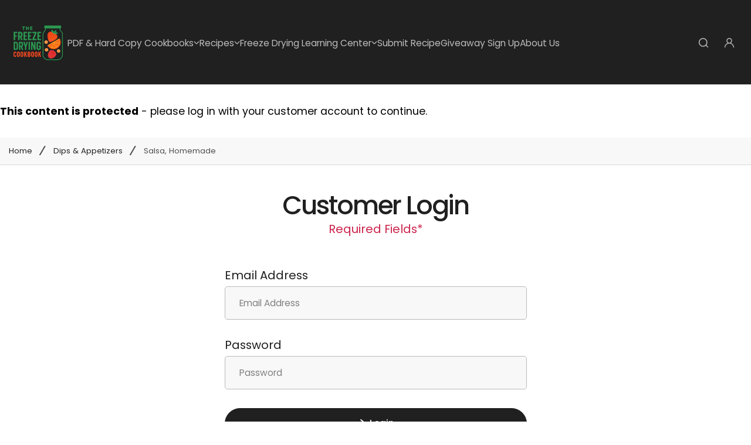

--- FILE ---
content_type: text/html; charset=utf-8
request_url: https://freezedryingcookbook.com/blogs/dips-appetizers/salsa
body_size: 69537
content:
<!doctype html>
<html class="no-js" lang="en">
  <head>
    <meta name="robots" content="noindex" /><script type="application/vnd.locksmith+json" data-locksmith>{"version":"v254","locked":true,"initialized":true,"scope":"article","access_granted":false,"access_denied":true,"requires_customer":true,"manual_lock":false,"remote_lock":false,"has_timeout":false,"remote_rendered":null,"hide_resource":false,"hide_links_to_resource":false,"transparent":true,"locks":{"all":[424987],"opened":[]},"keys":[],"keys_signature":"af0489b5d27ec4449f88b779ac57246e99b7b03583e9074e8da215d27f806233","state":{"template":"article","theme":154553745634,"product":null,"collection":null,"page":null,"blog":"dips-appetizers","article":587752112354,"app":null},"now":1769129214,"path":"\/blogs\/dips-appetizers\/salsa","locale_root_url":"\/","canonical_url":"https:\/\/freezedryingcookbook.com\/blogs\/dips-appetizers\/salsa","customer_id":null,"customer_id_signature":"af0489b5d27ec4449f88b779ac57246e99b7b03583e9074e8da215d27f806233","cart":null}</script><script data-locksmith>!function(){undefined;!function(){var s=window.Locksmith={},e=document.querySelector('script[type="application/vnd.locksmith+json"]'),n=e&&e.innerHTML;if(s.state={},s.util={},s.loading=!1,n)try{s.state=JSON.parse(n)}catch(d){}if(document.addEventListener&&document.querySelector){var o,i,a,t=[76,79,67,75,83,77,73,84,72,49,49],c=function(){i=t.slice(0)},l="style",r=function(e){e&&27!==e.keyCode&&"click"!==e.type||(document.removeEventListener("keydown",r),document.removeEventListener("click",r),o&&document.body.removeChild(o),o=null)};c(),document.addEventListener("keyup",function(e){if(e.keyCode===i[0]){if(clearTimeout(a),i.shift(),0<i.length)return void(a=setTimeout(c,1e3));c(),r(),(o=document.createElement("div"))[l].width="50%",o[l].maxWidth="1000px",o[l].height="85%",o[l].border="1px rgba(0, 0, 0, 0.2) solid",o[l].background="rgba(255, 255, 255, 0.99)",o[l].borderRadius="4px",o[l].position="fixed",o[l].top="50%",o[l].left="50%",o[l].transform="translateY(-50%) translateX(-50%)",o[l].boxShadow="0 2px 5px rgba(0, 0, 0, 0.3), 0 0 100vh 100vw rgba(0, 0, 0, 0.5)",o[l].zIndex="2147483645";var t=document.createElement("textarea");t.value=JSON.stringify(JSON.parse(n),null,2),t[l].border="none",t[l].display="block",t[l].boxSizing="border-box",t[l].width="100%",t[l].height="100%",t[l].background="transparent",t[l].padding="22px",t[l].fontFamily="monospace",t[l].fontSize="14px",t[l].color="#333",t[l].resize="none",t[l].outline="none",t.readOnly=!0,o.appendChild(t),document.body.appendChild(o),t.addEventListener("click",function(e){e.stopImmediatePropagation()}),t.select(),document.addEventListener("keydown",r),document.addEventListener("click",r)}})}s.isEmbedded=-1!==window.location.search.indexOf("_ab=0&_fd=0&_sc=1"),s.path=s.state.path||window.location.pathname,s.basePath=s.state.locale_root_url.concat("/apps/locksmith").replace(/^\/\//,"/"),s.reloading=!1,s.util.console=window.console||{log:function(){},error:function(){}},s.util.makeUrl=function(e,t){var n,o=s.basePath+e,i=[],a=s.cache();for(n in a)i.push(n+"="+encodeURIComponent(a[n]));for(n in t)i.push(n+"="+encodeURIComponent(t[n]));return s.state.customer_id&&(i.push("customer_id="+encodeURIComponent(s.state.customer_id)),i.push("customer_id_signature="+encodeURIComponent(s.state.customer_id_signature))),o+=(-1===o.indexOf("?")?"?":"&")+i.join("&")},s._initializeCallbacks=[],s.on=function(e,t){if("initialize"!==e)throw'Locksmith.on() currently only supports the "initialize" event';s._initializeCallbacks.push(t)},s.initializeSession=function(e){if(!s.isEmbedded){var t=!1,n=!0,o=!0;(e=e||{}).silent&&(o=n=!(t=!0)),s.ping({silent:t,spinner:n,reload:o,callback:function(){s._initializeCallbacks.forEach(function(e){e()})}})}},s.cache=function(e){var t={};try{var n=function i(e){return(document.cookie.match("(^|; )"+e+"=([^;]*)")||0)[2]};t=JSON.parse(decodeURIComponent(n("locksmith-params")||"{}"))}catch(d){}if(e){for(var o in e)t[o]=e[o];document.cookie="locksmith-params=; expires=Thu, 01 Jan 1970 00:00:00 GMT; path=/",document.cookie="locksmith-params="+encodeURIComponent(JSON.stringify(t))+"; path=/"}return t},s.cache.cart=s.state.cart,s.cache.cartLastSaved=null,s.params=s.cache(),s.util.reload=function(){s.reloading=!0;try{window.location.href=window.location.href.replace(/#.*/,"")}catch(d){s.util.console.error("Preferred reload method failed",d),window.location.reload()}},s.cache.saveCart=function(e){if(!s.cache.cart||s.cache.cart===s.cache.cartLastSaved)return e?e():null;var t=s.cache.cartLastSaved;s.cache.cartLastSaved=s.cache.cart,fetch("/cart/update.js",{method:"POST",headers:{"Content-Type":"application/json",Accept:"application/json"},body:JSON.stringify({attributes:{locksmith:s.cache.cart}})}).then(function(e){if(!e.ok)throw new Error("Cart update failed: "+e.status);return e.json()}).then(function(){e&&e()})["catch"](function(e){if(s.cache.cartLastSaved=t,!s.reloading)throw e})},s.util.spinnerHTML='<style>body{background:#FFF}@keyframes spin{from{transform:rotate(0deg)}to{transform:rotate(360deg)}}#loading{display:flex;width:100%;height:50vh;color:#777;align-items:center;justify-content:center}#loading .spinner{display:block;animation:spin 600ms linear infinite;position:relative;width:50px;height:50px}#loading .spinner-ring{stroke:currentColor;stroke-dasharray:100%;stroke-width:2px;stroke-linecap:round;fill:none}</style><div id="loading"><div class="spinner"><svg width="100%" height="100%"><svg preserveAspectRatio="xMinYMin"><circle class="spinner-ring" cx="50%" cy="50%" r="45%"></circle></svg></svg></div></div>',s.util.clobberBody=function(e){document.body.innerHTML=e},s.util.clobberDocument=function(e){e.responseText&&(e=e.responseText),document.documentElement&&document.removeChild(document.documentElement);var t=document.open("text/html","replace");t.writeln(e),t.close(),setTimeout(function(){var e=t.querySelector("[autofocus]");e&&e.focus()},100)},s.util.serializeForm=function(e){if(e&&"FORM"===e.nodeName){var t,n,o={};for(t=e.elements.length-1;0<=t;t-=1)if(""!==e.elements[t].name)switch(e.elements[t].nodeName){case"INPUT":switch(e.elements[t].type){default:case"text":case"hidden":case"password":case"button":case"reset":case"submit":o[e.elements[t].name]=e.elements[t].value;break;case"checkbox":case"radio":e.elements[t].checked&&(o[e.elements[t].name]=e.elements[t].value);break;case"file":}break;case"TEXTAREA":o[e.elements[t].name]=e.elements[t].value;break;case"SELECT":switch(e.elements[t].type){case"select-one":o[e.elements[t].name]=e.elements[t].value;break;case"select-multiple":for(n=e.elements[t].options.length-1;0<=n;n-=1)e.elements[t].options[n].selected&&(o[e.elements[t].name]=e.elements[t].options[n].value)}break;case"BUTTON":switch(e.elements[t].type){case"reset":case"submit":case"button":o[e.elements[t].name]=e.elements[t].value}}return o}},s.util.on=function(e,a,s,t){t=t||document;var c="locksmith-"+e+a,n=function(e){var t=e.target,n=e.target.parentElement,o=t&&t.className&&(t.className.baseVal||t.className)||"",i=n&&n.className&&(n.className.baseVal||n.className)||"";("string"==typeof o&&-1!==o.split(/\s+/).indexOf(a)||"string"==typeof i&&-1!==i.split(/\s+/).indexOf(a))&&!e[c]&&(e[c]=!0,s(e))};t.attachEvent?t.attachEvent(e,n):t.addEventListener(e,n,!1)},s.util.enableActions=function(e){s.util.on("click","locksmith-action",function(e){e.preventDefault();var t=e.target;t.dataset.confirmWith&&!confirm(t.dataset.confirmWith)||(t.disabled=!0,t.innerText=t.dataset.disableWith,s.post("/action",t.dataset.locksmithParams,{spinner:!1,type:"text",success:function(e){(e=JSON.parse(e.responseText)).message&&alert(e.message),s.util.reload()}}))},e)},s.util.inject=function(e,t){var n=["data","locksmith","append"];if(-1!==t.indexOf(n.join("-"))){var o=document.createElement("div");o.innerHTML=t,e.appendChild(o)}else e.innerHTML=t;var i,a,s=e.querySelectorAll("script");for(a=0;a<s.length;++a){i=s[a];var c=document.createElement("script");if(i.type&&(c.type=i.type),i.src)c.src=i.src;else{var l=document.createTextNode(i.innerHTML);c.appendChild(l)}e.appendChild(c)}var r=e.querySelector("[autofocus]");r&&r.focus()},s.post=function(e,t,n){!1!==(n=n||{}).spinner&&s.util.clobberBody(s.util.spinnerHTML);var o={};n.container===document?(o.layout=1,n.success=function(e){s.util.clobberDocument(e)}):n.container&&(o.layout=0,n.success=function(e){var t=document.getElementById(n.container);s.util.inject(t,e),t.id===t.firstChild.id&&t.parentElement.replaceChild(t.firstChild,t)}),n.form_type&&(t.form_type=n.form_type),n.include_layout_classes!==undefined&&(t.include_layout_classes=n.include_layout_classes),n.lock_id!==undefined&&(t.lock_id=n.lock_id),s.loading=!0;var i=s.util.makeUrl(e,o),a="json"===n.type||"text"===n.type;fetch(i,{method:"POST",headers:{"Content-Type":"application/json",Accept:a?"application/json":"text/html"},body:JSON.stringify(t)}).then(function(e){if(!e.ok)throw new Error("Request failed: "+e.status);return e.text()}).then(function(e){var t=n.success||s.util.clobberDocument;t(a?{responseText:e}:e)})["catch"](function(e){if(!s.reloading)if("dashboard.weglot.com"!==window.location.host){if(!n.silent)throw alert("Something went wrong! Please refresh and try again."),e;console.error(e)}else console.error(e)})["finally"](function(){s.loading=!1})},s.postResource=function(e,t){e.path=s.path,e.search=window.location.search,e.state=s.state,e.passcode&&(e.passcode=e.passcode.trim()),e.email&&(e.email=e.email.trim()),e.state.cart=s.cache.cart,e.locksmith_json=s.jsonTag,e.locksmith_json_signature=s.jsonTagSignature,s.post("/resource",e,t)},s.ping=function(e){if(!s.isEmbedded){e=e||{};s.post("/ping",{path:s.path,search:window.location.search,state:s.state},{spinner:!!e.spinner,silent:"undefined"==typeof e.silent||e.silent,type:"text",success:function(e){e&&e.responseText?(e=JSON.parse(e.responseText)).messages&&0<e.messages.length&&s.showMessages(e.messages):console.error("[Locksmith] Invalid result in ping callback:",e)}})}},s.timeoutMonitor=function(){var e=s.cache.cart;s.ping({callback:function(){e!==s.cache.cart||setTimeout(function(){s.timeoutMonitor()},6e4)}})},s.showMessages=function(e){var t=document.createElement("div");t.style.position="fixed",t.style.left=0,t.style.right=0,t.style.bottom="-50px",t.style.opacity=0,t.style.background="#191919",t.style.color="#ddd",t.style.transition="bottom 0.2s, opacity 0.2s",t.style.zIndex=999999,t.innerHTML="        <style>          .locksmith-ab .locksmith-b { display: none; }          .locksmith-ab.toggled .locksmith-b { display: flex; }          .locksmith-ab.toggled .locksmith-a { display: none; }          .locksmith-flex { display: flex; flex-wrap: wrap; justify-content: space-between; align-items: center; padding: 10px 20px; }          .locksmith-message + .locksmith-message { border-top: 1px #555 solid; }          .locksmith-message a { color: inherit; font-weight: bold; }          .locksmith-message a:hover { color: inherit; opacity: 0.8; }          a.locksmith-ab-toggle { font-weight: inherit; text-decoration: underline; }          .locksmith-text { flex-grow: 1; }          .locksmith-cta { flex-grow: 0; text-align: right; }          .locksmith-cta button { transform: scale(0.8); transform-origin: left; }          .locksmith-cta > * { display: block; }          .locksmith-cta > * + * { margin-top: 10px; }          .locksmith-message a.locksmith-close { flex-grow: 0; text-decoration: none; margin-left: 15px; font-size: 30px; font-family: monospace; display: block; padding: 2px 10px; }                    @media screen and (max-width: 600px) {            .locksmith-wide-only { display: none !important; }            .locksmith-flex { padding: 0 15px; }            .locksmith-flex > * { margin-top: 5px; margin-bottom: 5px; }            .locksmith-cta { text-align: left; }          }                    @media screen and (min-width: 601px) {            .locksmith-narrow-only { display: none !important; }          }        </style>      "+e.map(function(e){return'<div class="locksmith-message">'+e+"</div>"}).join(""),document.body.appendChild(t),document.body.style.position="relative",document.body.parentElement.style.paddingBottom=t.offsetHeight+"px",setTimeout(function(){t.style.bottom=0,t.style.opacity=1},50),s.util.on("click","locksmith-ab-toggle",function(e){e.preventDefault();for(var t=e.target.parentElement;-1===t.className.split(" ").indexOf("locksmith-ab");)t=t.parentElement;-1!==t.className.split(" ").indexOf("toggled")?t.className=t.className.replace("toggled",""):t.className=t.className+" toggled"}),s.util.enableActions(t)}}()}();</script>
      <script data-locksmith>Locksmith.cache.cart=null</script>

  <script data-locksmith>Locksmith.jsonTag="{\"version\":\"v254\",\"locked\":true,\"initialized\":true,\"scope\":\"article\",\"access_granted\":false,\"access_denied\":true,\"requires_customer\":true,\"manual_lock\":false,\"remote_lock\":false,\"has_timeout\":false,\"remote_rendered\":null,\"hide_resource\":false,\"hide_links_to_resource\":false,\"transparent\":true,\"locks\":{\"all\":[424987],\"opened\":[]},\"keys\":[],\"keys_signature\":\"af0489b5d27ec4449f88b779ac57246e99b7b03583e9074e8da215d27f806233\",\"state\":{\"template\":\"article\",\"theme\":154553745634,\"product\":null,\"collection\":null,\"page\":null,\"blog\":\"dips-appetizers\",\"article\":587752112354,\"app\":null},\"now\":1769129214,\"path\":\"\\\/blogs\\\/dips-appetizers\\\/salsa\",\"locale_root_url\":\"\\\/\",\"canonical_url\":\"https:\\\/\\\/freezedryingcookbook.com\\\/blogs\\\/dips-appetizers\\\/salsa\",\"customer_id\":null,\"customer_id_signature\":\"af0489b5d27ec4449f88b779ac57246e99b7b03583e9074e8da215d27f806233\",\"cart\":null}";Locksmith.jsonTagSignature="5196eb6bcb47fd8c34f5da0ad874b4137b8a5f2b93d1bee41b5dc662109bdb9d"</script>
    <meta charset="utf-8">
    <meta http-equiv="X-UA-Compatible" content="IE=edge">
    <meta name="viewport" content="width=device-width,initial-scale=1">
    <meta name="theme-color" content="">
    <link rel="canonical" href="https://freezedryingcookbook.com/blogs/dips-appetizers/salsa">
    <link rel="preconnect" href="https://cdn.shopify.com" crossorigin><link rel="icon" type="image/png" href="//freezedryingcookbook.com/cdn/shop/files/ChatGPT_Image_Oct_5_2025_11_09_52_AM.png?crop=center&height=32&v=1759684217&width=32"><title>
      Salsa, Homemade
 &ndash; Freeze Drying Cookbook</title><meta name="description" content="This recipe makes about 5 cups Directions: Preheat the oven to broil. Slice the onions into rings, peel the garlic, and leave it whole. Remove the stems from the tomatoes and cut them in half. Arrange the vegetables (jalapeños, onions, garlic, and tomatoes) on a baking sheet. Broil the vegetables, flipping occasionally">
<meta property="og:site_name" content="Freeze Drying Cookbook">
<meta property="og:url" content="https://freezedryingcookbook.com/blogs/dips-appetizers/salsa"><meta property="og:title" content="Salsa, Homemade">
<meta property="og:type" content="article">
<meta property="og:description" content="This recipe makes about 5 cups Directions: Preheat the oven to broil. Slice the onions into rings, peel the garlic, and leave it whole. Remove the stems from the tomatoes and cut them in half. Arrange the vegetables (jalapeños, onions, garlic, and tomatoes) on a baking sheet. Broil the vegetables, flipping occasionally">
<meta property="og:image" content="http://freezedryingcookbook.com/cdn/shop/articles/Buttermilk_Starter_aebe2748-c7b3-43c6-a2fe-f515f2cf893c.png?v=1763234377">
<meta property="og:image:secure_url" content="https://freezedryingcookbook.com/cdn/shop/articles/Buttermilk_Starter_aebe2748-c7b3-43c6-a2fe-f515f2cf893c.png?v=1763234377">
<meta property="og:image:width" content="781">
  <meta property="og:image:height" content="439"><meta name="twitter:site" content="@#"><meta name="twitter:card" content="summary_large_image"><meta name="twitter:title" content="Salsa, Homemade">
<meta name="twitter:description" content="This recipe makes about 5 cups Directions: Preheat the oven to broil. Slice the onions into rings, peel the garlic, and leave it whole. Remove the stems from the tomatoes and cut them in half. Arrange the vegetables (jalapeños, onions, garlic, and tomatoes) on a baking sheet. Broil the vegetables, flipping occasionally">
<style data-shopify>
@font-face {
  font-family: Poppins;
  font-weight: 100;
  font-style: normal;
  font-display: swap;
  src: url("//freezedryingcookbook.com/cdn/fonts/poppins/poppins_n1.91f1f2f2f3840810961af59e3a012dcc97d8ef59.woff2") format("woff2"),
       url("//freezedryingcookbook.com/cdn/fonts/poppins/poppins_n1.58d050ae3fe39914ce84b159a8c37ae874d01bfc.woff") format("woff");
}
@font-face {
  font-family: Poppins;
  font-weight: 200;
  font-style: normal;
  font-display: swap;
  src: url("//freezedryingcookbook.com/cdn/fonts/poppins/poppins_n2.99893b093cc6b797a8baf99180056d9e77320b68.woff2") format("woff2"),
       url("//freezedryingcookbook.com/cdn/fonts/poppins/poppins_n2.c218f0380a81801a28158673003c167a54d2d69c.woff") format("woff");
}
@font-face {
  font-family: Poppins;
  font-weight: 300;
  font-style: normal;
  font-display: swap;
  src: url("//freezedryingcookbook.com/cdn/fonts/poppins/poppins_n3.05f58335c3209cce17da4f1f1ab324ebe2982441.woff2") format("woff2"),
       url("//freezedryingcookbook.com/cdn/fonts/poppins/poppins_n3.6971368e1f131d2c8ff8e3a44a36b577fdda3ff5.woff") format("woff");
}
@font-face {
  font-family: Poppins;
  font-weight: 400;
  font-style: normal;
  font-display: swap;
  src: url("//freezedryingcookbook.com/cdn/fonts/poppins/poppins_n4.0ba78fa5af9b0e1a374041b3ceaadf0a43b41362.woff2") format("woff2"),
       url("//freezedryingcookbook.com/cdn/fonts/poppins/poppins_n4.214741a72ff2596839fc9760ee7a770386cf16ca.woff") format("woff");
}
@font-face {
  font-family: Poppins;
  font-weight: 500;
  font-style: normal;
  font-display: swap;
  src: url("//freezedryingcookbook.com/cdn/fonts/poppins/poppins_n5.ad5b4b72b59a00358afc706450c864c3c8323842.woff2") format("woff2"),
       url("//freezedryingcookbook.com/cdn/fonts/poppins/poppins_n5.33757fdf985af2d24b32fcd84c9a09224d4b2c39.woff") format("woff");
}
@font-face {
  font-family: Poppins;
  font-weight: 600;
  font-style: normal;
  font-display: swap;
  src: url("//freezedryingcookbook.com/cdn/fonts/poppins/poppins_n6.aa29d4918bc243723d56b59572e18228ed0786f6.woff2") format("woff2"),
       url("//freezedryingcookbook.com/cdn/fonts/poppins/poppins_n6.5f815d845fe073750885d5b7e619ee00e8111208.woff") format("woff");
}
@font-face {
  font-family: Poppins;
  font-weight: 700;
  font-style: normal;
  font-display: swap;
  src: url("//freezedryingcookbook.com/cdn/fonts/poppins/poppins_n7.56758dcf284489feb014a026f3727f2f20a54626.woff2") format("woff2"),
       url("//freezedryingcookbook.com/cdn/fonts/poppins/poppins_n7.f34f55d9b3d3205d2cd6f64955ff4b36f0cfd8da.woff") format("woff");
}
@font-face {
  font-family: Poppins;
  font-weight: 800;
  font-style: normal;
  font-display: swap;
  src: url("//freezedryingcookbook.com/cdn/fonts/poppins/poppins_n8.580200d05bca09e2e0c6f4c922047c227dfa8e8c.woff2") format("woff2"),
       url("//freezedryingcookbook.com/cdn/fonts/poppins/poppins_n8.f4450f472fdcbe9e829f3583ebd559988f5a3d25.woff") format("woff");
}
@font-face {
  font-family: Poppins;
  font-weight: 900;
  font-style: normal;
  font-display: swap;
  src: url("//freezedryingcookbook.com/cdn/fonts/poppins/poppins_n9.eb6b9ef01b62e777a960bfd02fc9fb4918cd3eab.woff2") format("woff2"),
       url("//freezedryingcookbook.com/cdn/fonts/poppins/poppins_n9.6501a5bd018e348b6d5d6e8c335f9e7d32a80c36.woff") format("woff");
}
:root {
    --font-general-family: Poppins, sans-serif;
    --font-general-weight: 400;
    --font-general-style: normal;
    --font-general-sacle: 1.1;
    
    --font-headings-family: Poppins, sans-serif;
    --font-headings-weight: 400;
    --font-headings-style: normal;
    
    --color-white: #fff;
    --color-black: #000;
    --color-error: red;
    --color-success: green;
    
    --cp-width: 1380;
    --cp-width-px: 1380px;
    --grid-gutter-x: px;
    --grid-gutter-y: px;
    
    --button-border-width: 1px;
    --button-corner-radius: 70px;
    
    --input-border-width: 1px;
    --input-corner-radius: 5px;
    --input-custom-form-corner-radius: 5px;
  }.scheme--scheme1 {
      --section-background-color: #ffffff;
      --section-foreground-color: #202020;
      --section-links-color: #4e4e4e;
      --section-border-color: #d9d9d9;
      --section-primary-bg: #202020;
      --section-primary-text-color: #ffffff;
      --section-primary-border-color: #202020;
      --section-secondary-bg: #ffffff;
      --section-secondary-text-color: #202020;
      --section-secondary-border-color: #b9b9b9;
      --section-alternative-color: #202020;
      --section-active-hover-color: #202020;
      --section-input-background-color: #f8f8f8;
      --section-input-text-color: #4e4e4e;
      --section-input-bdr-color: #b9b9b9;
      --section-error-color: #cc244c;
      --section-warning-color: #8d5e02;
      --section-success-color: #116a14;
      --section-focus-outline-color: #7b7b7b;
      --section-hotspot-bg-rgba: rgba(255, 255, 255, 0.66);
      --section-hotspot-glow-rgba-nill: rgba(32, 32, 32, 0);
      --section-hotspot-glow-rgba-full: rgba(32, 32, 32, 0.7);
      --section-widget-background-color: #f8f8f8;
      --section-widget-foreground-color: #202020;
      --section-widget-links-color: #525252;
      --section-widget-border-color: #d9d9d9;
      --section-widget-alternative-color: #4e4e4e;
      --section-widget-active-hover-color: #9c0d54;
      --section-widget-error-color: #a8002a;
      --section-widget-warning-color: #6b4d00;
      --section-widget-success-color: #075f0c;
      --section-widget-focus-outline-color: #4e4e4e;
    }.scheme--scheme2 {
      --section-background-color: #f8f8f8;
      --section-foreground-color: #4e4e4e;
      --section-links-color: #202020;
      --section-border-color: #d9d9d9;
      --section-primary-bg: #202020;
      --section-primary-text-color: #ffffff;
      --section-primary-border-color: #202020;
      --section-secondary-bg: #ffffff;
      --section-secondary-text-color: #202020;
      --section-secondary-border-color: #b9b9b9;
      --section-alternative-color: #555555;
      --section-active-hover-color: #202020;
      --section-input-background-color: #f8f8f8;
      --section-input-text-color: #4e4e4e;
      --section-input-bdr-color: #b9b9b9;
      --section-error-color: #cc244c;
      --section-warning-color: #8d5e02;
      --section-success-color: #116a14;
      --section-focus-outline-color: #7b7b7b;
      --section-hotspot-bg-rgba: rgba(255, 255, 255, 0.66);
      --section-hotspot-glow-rgba-nill: rgba(32, 32, 32, 0);
      --section-hotspot-glow-rgba-full: rgba(32, 32, 32, 0.7);
      --section-widget-background-color: #e6e6e6;
      --section-widget-foreground-color: #202020;
      --section-widget-links-color: #4a4a4a;
      --section-widget-border-color: #4a4a4a;
      --section-widget-alternative-color: #4a4a4a;
      --section-widget-active-hover-color: #920c4f;
      --section-widget-error-color: #940025;
      --section-widget-warning-color: #614500;
      --section-widget-success-color: #065608;
      --section-widget-focus-outline-color: #4e4e4e;
    }.scheme--scheme3 {
      --section-background-color: #202020;
      --section-foreground-color: #ffffff;
      --section-links-color: #bcbcbc;
      --section-border-color: #d9d9d9;
      --section-primary-bg: #ffffff;
      --section-primary-text-color: #202020;
      --section-primary-border-color: #ffffff;
      --section-secondary-bg: #202020;
      --section-secondary-text-color: #ffffff;
      --section-secondary-border-color: #ffffff;
      --section-alternative-color: #ffffff;
      --section-active-hover-color: #ffffff;
      --section-input-background-color: #bcbcbc;
      --section-input-text-color: #202020;
      --section-input-bdr-color: #a4a1a1;
      --section-error-color: #ff5151;
      --section-warning-color: #cb8600;
      --section-success-color: #00cb08;
      --section-focus-outline-color: #ffffff;
      --section-hotspot-bg-rgba: rgba(32, 32, 32, 0.66);
      --section-hotspot-glow-rgba-nill: rgba(255, 255, 255, 0);
      --section-hotspot-glow-rgba-full: rgba(255, 255, 255, 0.7);
      --section-widget-background-color: #4e4e4e;
      --section-widget-foreground-color: #ffffff;
      --section-widget-links-color: #ededed;
      --section-widget-border-color: #ededed;
      --section-widget-alternative-color: #ebebeb;
      --section-widget-active-hover-color: #fde7f3;
      --section-widget-error-color: #ffe5ec;
      --section-widget-warning-color: #ffecad;
      --section-widget-success-color: #c7f9ca;
      --section-widget-focus-outline-color: #ebebeb;
    }.scheme--scheme4 {
      --section-background-color: #ededed;
      --section-foreground-color: #4e4e4e;
      --section-links-color: #202020;
      --section-border-color: #d9d9d9;
      --section-primary-bg: #202020;
      --section-primary-text-color: #ffffff;
      --section-primary-border-color: #202020;
      --section-secondary-bg: #ffffff;
      --section-secondary-text-color: #202020;
      --section-secondary-border-color: #b9b9b9;
      --section-alternative-color: #555555;
      --section-active-hover-color: #202020;
      --section-input-background-color: #f8f8f8;
      --section-input-text-color: #4e4e4e;
      --section-input-bdr-color: #b9b9b9;
      --section-error-color: #cc244c;
      --section-warning-color: #8d5e02;
      --section-success-color: #116a14;
      --section-focus-outline-color: #7b7b7b;
      --section-hotspot-bg-rgba: rgba(255, 255, 255, 0.66);
      --section-hotspot-glow-rgba-nill: rgba(32, 32, 32, 0);
      --section-hotspot-glow-rgba-full: rgba(32, 32, 32, 0.7);
      --section-widget-background-color: #e6e6e6;
      --section-widget-foreground-color: #202020;
      --section-widget-links-color: #4a4a4a;
      --section-widget-border-color: #4a4a4a;
      --section-widget-alternative-color: #4a4a4a;
      --section-widget-active-hover-color: #920c4f;
      --section-widget-error-color: #940025;
      --section-widget-warning-color: #6b4d00;
      --section-widget-success-color: #075f0c;
      --section-widget-focus-outline-color: #4e4e4e;
    }.scheme--scheme5 {
      --section-background-color: #ffffff;
      --section-foreground-color: #202020;
      --section-links-color: #4e4e4e;
      --section-border-color: #d9d9d9;
      --section-primary-bg: #202020;
      --section-primary-text-color: #ffffff;
      --section-primary-border-color: #202020;
      --section-secondary-bg: #f4f4f4;
      --section-secondary-text-color: #202020;
      --section-secondary-border-color: #f4f4f4;
      --section-alternative-color: #202020;
      --section-active-hover-color: #202020;
      --section-input-background-color: #f8f8f8;
      --section-input-text-color: #4e4e4e;
      --section-input-bdr-color: #b9b9b9;
      --section-error-color: #cc244c;
      --section-warning-color: #8d5e02;
      --section-success-color: #116a14;
      --section-focus-outline-color: #7b7b7b;
      --section-hotspot-bg-rgba: rgba(244, 244, 244, 0.66);
      --section-hotspot-glow-rgba-nill: rgba(32, 32, 32, 0);
      --section-hotspot-glow-rgba-full: rgba(32, 32, 32, 0.7);
      --section-widget-background-color: #d9d9d9;
      --section-widget-foreground-color: #4e4e4e;
      --section-widget-links-color: #525252;
      --section-widget-border-color: #d9d9d9;
      --section-widget-alternative-color: #4e4e4e;
      --section-widget-active-hover-color: #9c0d54;
      --section-widget-error-color: #a8002a;
      --section-widget-warning-color: #6b4d00;
      --section-widget-success-color: #075f0c;
      --section-widget-focus-outline-color: #4e4e4e;
    }.scheme--scheme6 {
      --section-background-color: #202020;
      --section-foreground-color: #ffffff;
      --section-links-color: #ffffff;
      --section-border-color: #d9d9d9;
      --section-primary-bg: #ffffff;
      --section-primary-text-color: #202020;
      --section-primary-border-color: #202020;
      --section-secondary-bg: #ffffff;
      --section-secondary-text-color: #202020;
      --section-secondary-border-color: #ffffff;
      --section-alternative-color: #ffffff;
      --section-active-hover-color: #bcbcbc;
      --section-input-background-color: #bcbcbc;
      --section-input-text-color: #202020;
      --section-input-bdr-color: #a4a1a1;
      --section-error-color: #ff5151;
      --section-warning-color: #cb8600;
      --section-success-color: #00cb08;
      --section-focus-outline-color: #ffffff;
      --section-hotspot-bg-rgba: rgba(255, 255, 255, 0.66);
      --section-hotspot-glow-rgba-nill: rgba(32, 32, 32, 0);
      --section-hotspot-glow-rgba-full: rgba(32, 32, 32, 0.7);
      --section-widget-background-color: #4e4e4e;
      --section-widget-foreground-color: #ffffff;
      --section-widget-links-color: #ededed;
      --section-widget-border-color: #ededed;
      --section-widget-alternative-color: #ebebeb;
      --section-widget-active-hover-color: #fde7f3;
      --section-widget-error-color: #ffe5ec;
      --section-widget-warning-color: #ffecad;
      --section-widget-success-color: #c7f9ca;
      --section-widget-focus-outline-color: #ebebeb;
    }.scheme--scheme-8016730d-2001-4fbe-b523-20aeb79b7a14 {
      --section-background-color: #49d237;
      --section-foreground-color: #ffffff;
      --section-links-color: #ffffff;
      --section-border-color: #d9d9d9;
      --section-primary-bg: #202020;
      --section-primary-text-color: #ffffff;
      --section-primary-border-color: #202020;
      --section-secondary-bg: #ffffff;
      --section-secondary-text-color: #202020;
      --section-secondary-border-color: #b9b9b9;
      --section-alternative-color: #202020;
      --section-active-hover-color: #49d237;
      --section-input-background-color: #f8f8f8;
      --section-input-text-color: #4e4e4e;
      --section-input-bdr-color: #b9b9b9;
      --section-error-color: #cc244c;
      --section-warning-color: #8d5e02;
      --section-success-color: #116a14;
      --section-focus-outline-color: #7b7b7b;
      --section-hotspot-bg-rgba: rgba(255, 255, 255, 0.66);
      --section-hotspot-glow-rgba-nill: rgba(32, 32, 32, 0);
      --section-hotspot-glow-rgba-full: rgba(32, 32, 32, 0.7);
      --section-widget-background-color: #f8f8f8;
      --section-widget-foreground-color: #202020;
      --section-widget-links-color: #525252;
      --section-widget-border-color: #d9d9d9;
      --section-widget-alternative-color: #4e4e4e;
      --section-widget-active-hover-color: #9c0d54;
      --section-widget-error-color: #a8002a;
      --section-widget-warning-color: #6b4d00;
      --section-widget-success-color: #075f0c;
      --section-widget-focus-outline-color: #4e4e4e;
    }.scheme--scheme-1f23f6a9-8bf6-4418-ab35-0ed452d6e11e {
      --section-background-color: #202020;
      --section-foreground-color: #38c71c;
      --section-links-color: #38c71c;
      --section-border-color: #d9d9d9;
      --section-primary-bg: #202020;
      --section-primary-text-color: #ffffff;
      --section-primary-border-color: #202020;
      --section-secondary-bg: #ffffff;
      --section-secondary-text-color: #202020;
      --section-secondary-border-color: #b9b9b9;
      --section-alternative-color: #202020;
      --section-active-hover-color: #38c71c;
      --section-input-background-color: #f8f8f8;
      --section-input-text-color: #4e4e4e;
      --section-input-bdr-color: #b9b9b9;
      --section-error-color: #cc244c;
      --section-warning-color: #8d5e02;
      --section-success-color: #116a14;
      --section-focus-outline-color: #7b7b7b;
      --section-hotspot-bg-rgba: rgba(255, 255, 255, 0.66);
      --section-hotspot-glow-rgba-nill: rgba(32, 32, 32, 0);
      --section-hotspot-glow-rgba-full: rgba(32, 32, 32, 0.7);
      --section-widget-background-color: #f8f8f8;
      --section-widget-foreground-color: #202020;
      --section-widget-links-color: #525252;
      --section-widget-border-color: #d9d9d9;
      --section-widget-alternative-color: #4e4e4e;
      --section-widget-active-hover-color: #9c0d54;
      --section-widget-error-color: #a8002a;
      --section-widget-warning-color: #6b4d00;
      --section-widget-success-color: #075f0c;
      --section-widget-focus-outline-color: #4e4e4e;
    }</style><link href="//freezedryingcookbook.com/cdn/shop/t/32/assets/splide-core.css?v=156018155993941560361763233299" rel="stylesheet" type="text/css" media="all" /><link href="//freezedryingcookbook.com/cdn/shop/t/32/assets/base.css?v=93856195447476214771763233299" rel="stylesheet" type="text/css" media="all" /><link href="//freezedryingcookbook.com/cdn/shop/t/32/assets/customization.css?v=120475915103908501981763233299" rel="stylesheet" type="text/css" media="all" /><link href="//freezedryingcookbook.com/cdn/shop/t/32/assets/component-socials-widget.css?v=173857689633336326751763233299" rel="stylesheet" type="text/css" media="all" /><script>window.performance && window.performance.mark && window.performance.mark('shopify.content_for_header.start');</script><meta id="shopify-digital-wallet" name="shopify-digital-wallet" content="/65987838178/digital_wallets/dialog">
<meta name="shopify-checkout-api-token" content="de648d37730cecdf231b74161fff1deb">
<meta id="in-context-paypal-metadata" data-shop-id="65987838178" data-venmo-supported="false" data-environment="production" data-locale="en_US" data-paypal-v4="true" data-currency="USD">
<link rel="alternate" type="application/atom+xml" title="Feed" href="/blogs/dips-appetizers" />
<script async="async" src="/checkouts/internal/preloads.js?locale=en-US"></script>
<link rel="preconnect" href="https://shop.app" crossorigin="anonymous">
<script async="async" src="https://shop.app/checkouts/internal/preloads.js?locale=en-US&shop_id=65987838178" crossorigin="anonymous"></script>
<script id="shopify-features" type="application/json">{"accessToken":"de648d37730cecdf231b74161fff1deb","betas":["rich-media-storefront-analytics"],"domain":"freezedryingcookbook.com","predictiveSearch":true,"shopId":65987838178,"locale":"en"}</script>
<script>var Shopify = Shopify || {};
Shopify.shop = "freezedryingcookbook.myshopify.com";
Shopify.locale = "en";
Shopify.currency = {"active":"USD","rate":"1.0"};
Shopify.country = "US";
Shopify.theme = {"name":"Floralis extra code","id":154553745634,"schema_name":"Urban","schema_version":"2.1.0","theme_store_id":2405,"role":"main"};
Shopify.theme.handle = "null";
Shopify.theme.style = {"id":null,"handle":null};
Shopify.cdnHost = "freezedryingcookbook.com/cdn";
Shopify.routes = Shopify.routes || {};
Shopify.routes.root = "/";</script>
<script type="module">!function(o){(o.Shopify=o.Shopify||{}).modules=!0}(window);</script>
<script>!function(o){function n(){var o=[];function n(){o.push(Array.prototype.slice.apply(arguments))}return n.q=o,n}var t=o.Shopify=o.Shopify||{};t.loadFeatures=n(),t.autoloadFeatures=n()}(window);</script>
<script>
  window.ShopifyPay = window.ShopifyPay || {};
  window.ShopifyPay.apiHost = "shop.app\/pay";
  window.ShopifyPay.redirectState = null;
</script>
<script id="shop-js-analytics" type="application/json">{"pageType":"article"}</script>
<script defer="defer" async type="module" src="//freezedryingcookbook.com/cdn/shopifycloud/shop-js/modules/v2/client.init-shop-cart-sync_BT-GjEfc.en.esm.js"></script>
<script defer="defer" async type="module" src="//freezedryingcookbook.com/cdn/shopifycloud/shop-js/modules/v2/chunk.common_D58fp_Oc.esm.js"></script>
<script defer="defer" async type="module" src="//freezedryingcookbook.com/cdn/shopifycloud/shop-js/modules/v2/chunk.modal_xMitdFEc.esm.js"></script>
<script type="module">
  await import("//freezedryingcookbook.com/cdn/shopifycloud/shop-js/modules/v2/client.init-shop-cart-sync_BT-GjEfc.en.esm.js");
await import("//freezedryingcookbook.com/cdn/shopifycloud/shop-js/modules/v2/chunk.common_D58fp_Oc.esm.js");
await import("//freezedryingcookbook.com/cdn/shopifycloud/shop-js/modules/v2/chunk.modal_xMitdFEc.esm.js");

  window.Shopify.SignInWithShop?.initShopCartSync?.({"fedCMEnabled":true,"windoidEnabled":true});

</script>
<script>
  window.Shopify = window.Shopify || {};
  if (!window.Shopify.featureAssets) window.Shopify.featureAssets = {};
  window.Shopify.featureAssets['shop-js'] = {"shop-cart-sync":["modules/v2/client.shop-cart-sync_DZOKe7Ll.en.esm.js","modules/v2/chunk.common_D58fp_Oc.esm.js","modules/v2/chunk.modal_xMitdFEc.esm.js"],"init-fed-cm":["modules/v2/client.init-fed-cm_B6oLuCjv.en.esm.js","modules/v2/chunk.common_D58fp_Oc.esm.js","modules/v2/chunk.modal_xMitdFEc.esm.js"],"shop-cash-offers":["modules/v2/client.shop-cash-offers_D2sdYoxE.en.esm.js","modules/v2/chunk.common_D58fp_Oc.esm.js","modules/v2/chunk.modal_xMitdFEc.esm.js"],"shop-login-button":["modules/v2/client.shop-login-button_QeVjl5Y3.en.esm.js","modules/v2/chunk.common_D58fp_Oc.esm.js","modules/v2/chunk.modal_xMitdFEc.esm.js"],"pay-button":["modules/v2/client.pay-button_DXTOsIq6.en.esm.js","modules/v2/chunk.common_D58fp_Oc.esm.js","modules/v2/chunk.modal_xMitdFEc.esm.js"],"shop-button":["modules/v2/client.shop-button_DQZHx9pm.en.esm.js","modules/v2/chunk.common_D58fp_Oc.esm.js","modules/v2/chunk.modal_xMitdFEc.esm.js"],"avatar":["modules/v2/client.avatar_BTnouDA3.en.esm.js"],"init-windoid":["modules/v2/client.init-windoid_CR1B-cfM.en.esm.js","modules/v2/chunk.common_D58fp_Oc.esm.js","modules/v2/chunk.modal_xMitdFEc.esm.js"],"init-shop-for-new-customer-accounts":["modules/v2/client.init-shop-for-new-customer-accounts_C_vY_xzh.en.esm.js","modules/v2/client.shop-login-button_QeVjl5Y3.en.esm.js","modules/v2/chunk.common_D58fp_Oc.esm.js","modules/v2/chunk.modal_xMitdFEc.esm.js"],"init-shop-email-lookup-coordinator":["modules/v2/client.init-shop-email-lookup-coordinator_BI7n9ZSv.en.esm.js","modules/v2/chunk.common_D58fp_Oc.esm.js","modules/v2/chunk.modal_xMitdFEc.esm.js"],"init-shop-cart-sync":["modules/v2/client.init-shop-cart-sync_BT-GjEfc.en.esm.js","modules/v2/chunk.common_D58fp_Oc.esm.js","modules/v2/chunk.modal_xMitdFEc.esm.js"],"shop-toast-manager":["modules/v2/client.shop-toast-manager_DiYdP3xc.en.esm.js","modules/v2/chunk.common_D58fp_Oc.esm.js","modules/v2/chunk.modal_xMitdFEc.esm.js"],"init-customer-accounts":["modules/v2/client.init-customer-accounts_D9ZNqS-Q.en.esm.js","modules/v2/client.shop-login-button_QeVjl5Y3.en.esm.js","modules/v2/chunk.common_D58fp_Oc.esm.js","modules/v2/chunk.modal_xMitdFEc.esm.js"],"init-customer-accounts-sign-up":["modules/v2/client.init-customer-accounts-sign-up_iGw4briv.en.esm.js","modules/v2/client.shop-login-button_QeVjl5Y3.en.esm.js","modules/v2/chunk.common_D58fp_Oc.esm.js","modules/v2/chunk.modal_xMitdFEc.esm.js"],"shop-follow-button":["modules/v2/client.shop-follow-button_CqMgW2wH.en.esm.js","modules/v2/chunk.common_D58fp_Oc.esm.js","modules/v2/chunk.modal_xMitdFEc.esm.js"],"checkout-modal":["modules/v2/client.checkout-modal_xHeaAweL.en.esm.js","modules/v2/chunk.common_D58fp_Oc.esm.js","modules/v2/chunk.modal_xMitdFEc.esm.js"],"shop-login":["modules/v2/client.shop-login_D91U-Q7h.en.esm.js","modules/v2/chunk.common_D58fp_Oc.esm.js","modules/v2/chunk.modal_xMitdFEc.esm.js"],"lead-capture":["modules/v2/client.lead-capture_BJmE1dJe.en.esm.js","modules/v2/chunk.common_D58fp_Oc.esm.js","modules/v2/chunk.modal_xMitdFEc.esm.js"],"payment-terms":["modules/v2/client.payment-terms_Ci9AEqFq.en.esm.js","modules/v2/chunk.common_D58fp_Oc.esm.js","modules/v2/chunk.modal_xMitdFEc.esm.js"]};
</script>
<script>(function() {
  var isLoaded = false;
  function asyncLoad() {
    if (isLoaded) return;
    isLoaded = true;
    var urls = ["https:\/\/app-easy-product-downloads.fr\/js\/ajax\/easy_product_dl_get_product_download.js?shop=freezedryingcookbook.myshopify.com"];
    for (var i = 0; i < urls.length; i++) {
      var s = document.createElement('script');
      s.type = 'text/javascript';
      s.async = true;
      s.src = urls[i];
      var x = document.getElementsByTagName('script')[0];
      x.parentNode.insertBefore(s, x);
    }
  };
  if(window.attachEvent) {
    window.attachEvent('onload', asyncLoad);
  } else {
    window.addEventListener('load', asyncLoad, false);
  }
})();</script>
<script id="__st">var __st={"a":65987838178,"offset":-25200,"reqid":"808e09b1-6dc7-4e27-8d43-97875534ef88-1769129214","pageurl":"freezedryingcookbook.com\/blogs\/dips-appetizers\/salsa","s":"articles-587752112354","u":"f6ef470f3859","p":"article","rtyp":"article","rid":587752112354};</script>
<script>window.ShopifyPaypalV4VisibilityTracking = true;</script>
<script id="captcha-bootstrap">!function(){'use strict';const t='contact',e='account',n='new_comment',o=[[t,t],['blogs',n],['comments',n],[t,'customer']],c=[[e,'customer_login'],[e,'guest_login'],[e,'recover_customer_password'],[e,'create_customer']],r=t=>t.map((([t,e])=>`form[action*='/${t}']:not([data-nocaptcha='true']) input[name='form_type'][value='${e}']`)).join(','),a=t=>()=>t?[...document.querySelectorAll(t)].map((t=>t.form)):[];function s(){const t=[...o],e=r(t);return a(e)}const i='password',u='form_key',d=['recaptcha-v3-token','g-recaptcha-response','h-captcha-response',i],f=()=>{try{return window.sessionStorage}catch{return}},m='__shopify_v',_=t=>t.elements[u];function p(t,e,n=!1){try{const o=window.sessionStorage,c=JSON.parse(o.getItem(e)),{data:r}=function(t){const{data:e,action:n}=t;return t[m]||n?{data:e,action:n}:{data:t,action:n}}(c);for(const[e,n]of Object.entries(r))t.elements[e]&&(t.elements[e].value=n);n&&o.removeItem(e)}catch(o){console.error('form repopulation failed',{error:o})}}const l='form_type',E='cptcha';function T(t){t.dataset[E]=!0}const w=window,h=w.document,L='Shopify',v='ce_forms',y='captcha';let A=!1;((t,e)=>{const n=(g='f06e6c50-85a8-45c8-87d0-21a2b65856fe',I='https://cdn.shopify.com/shopifycloud/storefront-forms-hcaptcha/ce_storefront_forms_captcha_hcaptcha.v1.5.2.iife.js',D={infoText:'Protected by hCaptcha',privacyText:'Privacy',termsText:'Terms'},(t,e,n)=>{const o=w[L][v],c=o.bindForm;if(c)return c(t,g,e,D).then(n);var r;o.q.push([[t,g,e,D],n]),r=I,A||(h.body.append(Object.assign(h.createElement('script'),{id:'captcha-provider',async:!0,src:r})),A=!0)});var g,I,D;w[L]=w[L]||{},w[L][v]=w[L][v]||{},w[L][v].q=[],w[L][y]=w[L][y]||{},w[L][y].protect=function(t,e){n(t,void 0,e),T(t)},Object.freeze(w[L][y]),function(t,e,n,w,h,L){const[v,y,A,g]=function(t,e,n){const i=e?o:[],u=t?c:[],d=[...i,...u],f=r(d),m=r(i),_=r(d.filter((([t,e])=>n.includes(e))));return[a(f),a(m),a(_),s()]}(w,h,L),I=t=>{const e=t.target;return e instanceof HTMLFormElement?e:e&&e.form},D=t=>v().includes(t);t.addEventListener('submit',(t=>{const e=I(t);if(!e)return;const n=D(e)&&!e.dataset.hcaptchaBound&&!e.dataset.recaptchaBound,o=_(e),c=g().includes(e)&&(!o||!o.value);(n||c)&&t.preventDefault(),c&&!n&&(function(t){try{if(!f())return;!function(t){const e=f();if(!e)return;const n=_(t);if(!n)return;const o=n.value;o&&e.removeItem(o)}(t);const e=Array.from(Array(32),(()=>Math.random().toString(36)[2])).join('');!function(t,e){_(t)||t.append(Object.assign(document.createElement('input'),{type:'hidden',name:u})),t.elements[u].value=e}(t,e),function(t,e){const n=f();if(!n)return;const o=[...t.querySelectorAll(`input[type='${i}']`)].map((({name:t})=>t)),c=[...d,...o],r={};for(const[a,s]of new FormData(t).entries())c.includes(a)||(r[a]=s);n.setItem(e,JSON.stringify({[m]:1,action:t.action,data:r}))}(t,e)}catch(e){console.error('failed to persist form',e)}}(e),e.submit())}));const S=(t,e)=>{t&&!t.dataset[E]&&(n(t,e.some((e=>e===t))),T(t))};for(const o of['focusin','change'])t.addEventListener(o,(t=>{const e=I(t);D(e)&&S(e,y())}));const B=e.get('form_key'),M=e.get(l),P=B&&M;t.addEventListener('DOMContentLoaded',(()=>{const t=y();if(P)for(const e of t)e.elements[l].value===M&&p(e,B);[...new Set([...A(),...v().filter((t=>'true'===t.dataset.shopifyCaptcha))])].forEach((e=>S(e,t)))}))}(h,new URLSearchParams(w.location.search),n,t,e,['guest_login'])})(!0,!0)}();</script>
<script integrity="sha256-4kQ18oKyAcykRKYeNunJcIwy7WH5gtpwJnB7kiuLZ1E=" data-source-attribution="shopify.loadfeatures" defer="defer" src="//freezedryingcookbook.com/cdn/shopifycloud/storefront/assets/storefront/load_feature-a0a9edcb.js" crossorigin="anonymous"></script>
<script crossorigin="anonymous" defer="defer" src="//freezedryingcookbook.com/cdn/shopifycloud/storefront/assets/shopify_pay/storefront-65b4c6d7.js?v=20250812"></script>
<script data-source-attribution="shopify.dynamic_checkout.dynamic.init">var Shopify=Shopify||{};Shopify.PaymentButton=Shopify.PaymentButton||{isStorefrontPortableWallets:!0,init:function(){window.Shopify.PaymentButton.init=function(){};var t=document.createElement("script");t.src="https://freezedryingcookbook.com/cdn/shopifycloud/portable-wallets/latest/portable-wallets.en.js",t.type="module",document.head.appendChild(t)}};
</script>
<script data-source-attribution="shopify.dynamic_checkout.buyer_consent">
  function portableWalletsHideBuyerConsent(e){var t=document.getElementById("shopify-buyer-consent"),n=document.getElementById("shopify-subscription-policy-button");t&&n&&(t.classList.add("hidden"),t.setAttribute("aria-hidden","true"),n.removeEventListener("click",e))}function portableWalletsShowBuyerConsent(e){var t=document.getElementById("shopify-buyer-consent"),n=document.getElementById("shopify-subscription-policy-button");t&&n&&(t.classList.remove("hidden"),t.removeAttribute("aria-hidden"),n.addEventListener("click",e))}window.Shopify?.PaymentButton&&(window.Shopify.PaymentButton.hideBuyerConsent=portableWalletsHideBuyerConsent,window.Shopify.PaymentButton.showBuyerConsent=portableWalletsShowBuyerConsent);
</script>
<script data-source-attribution="shopify.dynamic_checkout.cart.bootstrap">document.addEventListener("DOMContentLoaded",(function(){function t(){return document.querySelector("shopify-accelerated-checkout-cart, shopify-accelerated-checkout")}if(t())Shopify.PaymentButton.init();else{new MutationObserver((function(e,n){t()&&(Shopify.PaymentButton.init(),n.disconnect())})).observe(document.body,{childList:!0,subtree:!0})}}));
</script>
<link id="shopify-accelerated-checkout-styles" rel="stylesheet" media="screen" href="https://freezedryingcookbook.com/cdn/shopifycloud/portable-wallets/latest/accelerated-checkout-backwards-compat.css" crossorigin="anonymous">
<style id="shopify-accelerated-checkout-cart">
        #shopify-buyer-consent {
  margin-top: 1em;
  display: inline-block;
  width: 100%;
}

#shopify-buyer-consent.hidden {
  display: none;
}

#shopify-subscription-policy-button {
  background: none;
  border: none;
  padding: 0;
  text-decoration: underline;
  font-size: inherit;
  cursor: pointer;
}

#shopify-subscription-policy-button::before {
  box-shadow: none;
}

      </style>

<script>window.performance && window.performance.mark && window.performance.mark('shopify.content_for_header.end');</script>
    <script>
      document.documentElement.className = document.documentElement.className.replace('no-js', 'js');
    </script>
    <script src="//freezedryingcookbook.com/cdn/shop/t/32/assets/splide-init.js?v=88305930980414902251763233299" defer="defer"></script>
    <script src="//freezedryingcookbook.com/cdn/shop/t/32/assets/global.js?v=64975047527519109431763233299" defer="defer"></script>
  <!-- BEGIN app block: shopify://apps/hulk-form-builder/blocks/app-embed/b6b8dd14-356b-4725-a4ed-77232212b3c3 --><!-- BEGIN app snippet: hulkapps-formbuilder-theme-ext --><script type="text/javascript">
  
  if (typeof window.formbuilder_customer != "object") {
        window.formbuilder_customer = {}
  }

  window.hulkFormBuilder = {
    form_data: {},
    shop_data: {"shop_f1ecUDNUiyujfP69c5gVdg":{"shop_uuid":"f1ecUDNUiyujfP69c5gVdg","shop_timezone":"America\/Denver","shop_id":74527,"shop_is_after_submit_enabled":true,"shop_shopify_plan":"professional","shop_shopify_domain":"freezedryingcookbook.myshopify.com","shop_created_at":"2022-11-28T12:58:57.302Z","is_skip_metafield":false,"shop_deleted":false,"shop_disabled":false}},
    settings_data: {"shop_settings":{"shop_customise_msgs":[],"default_customise_msgs":{"is_required":"is required","thank_you":"Thank you! The form was submitted successfully.","processing":"Processing...","valid_data":"Please provide valid data","valid_email":"Provide valid email format","valid_tags":"HTML Tags are not allowed","valid_phone":"Provide valid phone number","valid_captcha":"Please provide valid captcha response","valid_url":"Provide valid URL","only_number_alloud":"Provide valid number in","number_less":"must be less than","number_more":"must be more than","image_must_less":"Image must be less than 20MB","image_number":"Images allowed","image_extension":"Invalid extension! Please provide image file","error_image_upload":"Error in image upload. Please try again.","error_file_upload":"Error in file upload. Please try again.","your_response":"Your response","error_form_submit":"Error occur.Please try again after sometime.","email_submitted":"Form with this email is already submitted","invalid_email_by_zerobounce":"The email address you entered appears to be invalid. Please check it and try again.","download_file":"Download file","card_details_invalid":"Your card details are invalid","card_details":"Card details","please_enter_card_details":"Please enter card details","card_number":"Card number","exp_mm":"Exp MM","exp_yy":"Exp YY","crd_cvc":"CVV","payment_value":"Payment amount","please_enter_payment_amount":"Please enter payment amount","address1":"Address line 1","address2":"Address line 2","city":"City","province":"Province","zipcode":"Zip code","country":"Country","blocked_domain":"This form does not accept addresses from","file_must_less":"File must be less than 20MB","file_extension":"Invalid extension! Please provide file","only_file_number_alloud":"files allowed","previous":"Previous","next":"Next","must_have_a_input":"Please enter at least one field.","please_enter_required_data":"Please enter required data","atleast_one_special_char":"Include at least one special character","atleast_one_lowercase_char":"Include at least one lowercase character","atleast_one_uppercase_char":"Include at least one uppercase character","atleast_one_number":"Include at least one number","must_have_8_chars":"Must have 8 characters long","be_between_8_and_12_chars":"Be between 8 and 12 characters long","please_select":"Please Select","phone_submitted":"Form with this phone number is already submitted","user_res_parse_error":"Error while submitting the form","valid_same_values":"values must be same","product_choice_clear_selection":"Clear Selection","picture_choice_clear_selection":"Clear Selection","remove_all_for_file_image_upload":"Remove All","invalid_file_type_for_image_upload":"You can't upload files of this type.","invalid_file_type_for_signature_upload":"You can't upload files of this type.","max_files_exceeded_for_file_upload":"You can not upload any more files.","max_files_exceeded_for_image_upload":"You can not upload any more files.","file_already_exist":"File already uploaded","max_limit_exceed":"You have added the maximum number of text fields.","cancel_upload_for_file_upload":"Cancel upload","cancel_upload_for_image_upload":"Cancel upload","cancel_upload_for_signature_upload":"Cancel upload"},"shop_blocked_domains":[]}},
    features_data: {"shop_plan_features":{"shop_plan_features":["unlimited-forms","full-design-customization","export-form-submissions","multiple-recipients-for-form-submissions","multiple-admin-notifications","enable-captcha","unlimited-file-uploads","save-submitted-form-data","set-auto-response-message","conditional-logic","form-banner","save-as-draft-facility","include-user-response-in-admin-email","disable-form-submission","file-upload"]}},
    shop: null,
    shop_id: null,
    plan_features: null,
    validateDoubleQuotes: false,
    assets: {
      extraFunctions: "https://cdn.shopify.com/extensions/019bb5ee-ec40-7527-955d-c1b8751eb060/form-builder-by-hulkapps-50/assets/extra-functions.js",
      extraStyles: "https://cdn.shopify.com/extensions/019bb5ee-ec40-7527-955d-c1b8751eb060/form-builder-by-hulkapps-50/assets/extra-styles.css",
      bootstrapStyles: "https://cdn.shopify.com/extensions/019bb5ee-ec40-7527-955d-c1b8751eb060/form-builder-by-hulkapps-50/assets/theme-app-extension-bootstrap.css"
    },
    translations: {
      htmlTagNotAllowed: "HTML Tags are not allowed",
      sqlQueryNotAllowed: "SQL Queries are not allowed",
      doubleQuoteNotAllowed: "Double quotes are not allowed",
      vorwerkHttpWwwNotAllowed: "The words \u0026#39;http\u0026#39; and \u0026#39;www\u0026#39; are not allowed. Please remove them and try again.",
      maxTextFieldsReached: "You have added the maximum number of text fields.",
      avoidNegativeWords: "Avoid negative words: Don\u0026#39;t use negative words in your contact message.",
      customDesignOnly: "This form is for custom designs requests. For general inquiries please contact our team at info@stagheaddesigns.com",
      zerobounceApiErrorMsg: "We couldn\u0026#39;t verify your email due to a technical issue. Please try again later.",
    }

  }

  

  window.FbThemeAppExtSettingsHash = {}
  
</script><!-- END app snippet --><!-- END app block --><script src="https://cdn.shopify.com/extensions/019bb5ee-ec40-7527-955d-c1b8751eb060/form-builder-by-hulkapps-50/assets/form-builder-script.js" type="text/javascript" defer="defer"></script>
<link href="https://monorail-edge.shopifysvc.com" rel="dns-prefetch">
<script>(function(){if ("sendBeacon" in navigator && "performance" in window) {try {var session_token_from_headers = performance.getEntriesByType('navigation')[0].serverTiming.find(x => x.name == '_s').description;} catch {var session_token_from_headers = undefined;}var session_cookie_matches = document.cookie.match(/_shopify_s=([^;]*)/);var session_token_from_cookie = session_cookie_matches && session_cookie_matches.length === 2 ? session_cookie_matches[1] : "";var session_token = session_token_from_headers || session_token_from_cookie || "";function handle_abandonment_event(e) {var entries = performance.getEntries().filter(function(entry) {return /monorail-edge.shopifysvc.com/.test(entry.name);});if (!window.abandonment_tracked && entries.length === 0) {window.abandonment_tracked = true;var currentMs = Date.now();var navigation_start = performance.timing.navigationStart;var payload = {shop_id: 65987838178,url: window.location.href,navigation_start,duration: currentMs - navigation_start,session_token,page_type: "article"};window.navigator.sendBeacon("https://monorail-edge.shopifysvc.com/v1/produce", JSON.stringify({schema_id: "online_store_buyer_site_abandonment/1.1",payload: payload,metadata: {event_created_at_ms: currentMs,event_sent_at_ms: currentMs}}));}}window.addEventListener('pagehide', handle_abandonment_event);}}());</script>
<script id="web-pixels-manager-setup">(function e(e,d,r,n,o){if(void 0===o&&(o={}),!Boolean(null===(a=null===(i=window.Shopify)||void 0===i?void 0:i.analytics)||void 0===a?void 0:a.replayQueue)){var i,a;window.Shopify=window.Shopify||{};var t=window.Shopify;t.analytics=t.analytics||{};var s=t.analytics;s.replayQueue=[],s.publish=function(e,d,r){return s.replayQueue.push([e,d,r]),!0};try{self.performance.mark("wpm:start")}catch(e){}var l=function(){var e={modern:/Edge?\/(1{2}[4-9]|1[2-9]\d|[2-9]\d{2}|\d{4,})\.\d+(\.\d+|)|Firefox\/(1{2}[4-9]|1[2-9]\d|[2-9]\d{2}|\d{4,})\.\d+(\.\d+|)|Chrom(ium|e)\/(9{2}|\d{3,})\.\d+(\.\d+|)|(Maci|X1{2}).+ Version\/(15\.\d+|(1[6-9]|[2-9]\d|\d{3,})\.\d+)([,.]\d+|)( \(\w+\)|)( Mobile\/\w+|) Safari\/|Chrome.+OPR\/(9{2}|\d{3,})\.\d+\.\d+|(CPU[ +]OS|iPhone[ +]OS|CPU[ +]iPhone|CPU IPhone OS|CPU iPad OS)[ +]+(15[._]\d+|(1[6-9]|[2-9]\d|\d{3,})[._]\d+)([._]\d+|)|Android:?[ /-](13[3-9]|1[4-9]\d|[2-9]\d{2}|\d{4,})(\.\d+|)(\.\d+|)|Android.+Firefox\/(13[5-9]|1[4-9]\d|[2-9]\d{2}|\d{4,})\.\d+(\.\d+|)|Android.+Chrom(ium|e)\/(13[3-9]|1[4-9]\d|[2-9]\d{2}|\d{4,})\.\d+(\.\d+|)|SamsungBrowser\/([2-9]\d|\d{3,})\.\d+/,legacy:/Edge?\/(1[6-9]|[2-9]\d|\d{3,})\.\d+(\.\d+|)|Firefox\/(5[4-9]|[6-9]\d|\d{3,})\.\d+(\.\d+|)|Chrom(ium|e)\/(5[1-9]|[6-9]\d|\d{3,})\.\d+(\.\d+|)([\d.]+$|.*Safari\/(?![\d.]+ Edge\/[\d.]+$))|(Maci|X1{2}).+ Version\/(10\.\d+|(1[1-9]|[2-9]\d|\d{3,})\.\d+)([,.]\d+|)( \(\w+\)|)( Mobile\/\w+|) Safari\/|Chrome.+OPR\/(3[89]|[4-9]\d|\d{3,})\.\d+\.\d+|(CPU[ +]OS|iPhone[ +]OS|CPU[ +]iPhone|CPU IPhone OS|CPU iPad OS)[ +]+(10[._]\d+|(1[1-9]|[2-9]\d|\d{3,})[._]\d+)([._]\d+|)|Android:?[ /-](13[3-9]|1[4-9]\d|[2-9]\d{2}|\d{4,})(\.\d+|)(\.\d+|)|Mobile Safari.+OPR\/([89]\d|\d{3,})\.\d+\.\d+|Android.+Firefox\/(13[5-9]|1[4-9]\d|[2-9]\d{2}|\d{4,})\.\d+(\.\d+|)|Android.+Chrom(ium|e)\/(13[3-9]|1[4-9]\d|[2-9]\d{2}|\d{4,})\.\d+(\.\d+|)|Android.+(UC? ?Browser|UCWEB|U3)[ /]?(15\.([5-9]|\d{2,})|(1[6-9]|[2-9]\d|\d{3,})\.\d+)\.\d+|SamsungBrowser\/(5\.\d+|([6-9]|\d{2,})\.\d+)|Android.+MQ{2}Browser\/(14(\.(9|\d{2,})|)|(1[5-9]|[2-9]\d|\d{3,})(\.\d+|))(\.\d+|)|K[Aa][Ii]OS\/(3\.\d+|([4-9]|\d{2,})\.\d+)(\.\d+|)/},d=e.modern,r=e.legacy,n=navigator.userAgent;return n.match(d)?"modern":n.match(r)?"legacy":"unknown"}(),u="modern"===l?"modern":"legacy",c=(null!=n?n:{modern:"",legacy:""})[u],f=function(e){return[e.baseUrl,"/wpm","/b",e.hashVersion,"modern"===e.buildTarget?"m":"l",".js"].join("")}({baseUrl:d,hashVersion:r,buildTarget:u}),m=function(e){var d=e.version,r=e.bundleTarget,n=e.surface,o=e.pageUrl,i=e.monorailEndpoint;return{emit:function(e){var a=e.status,t=e.errorMsg,s=(new Date).getTime(),l=JSON.stringify({metadata:{event_sent_at_ms:s},events:[{schema_id:"web_pixels_manager_load/3.1",payload:{version:d,bundle_target:r,page_url:o,status:a,surface:n,error_msg:t},metadata:{event_created_at_ms:s}}]});if(!i)return console&&console.warn&&console.warn("[Web Pixels Manager] No Monorail endpoint provided, skipping logging."),!1;try{return self.navigator.sendBeacon.bind(self.navigator)(i,l)}catch(e){}var u=new XMLHttpRequest;try{return u.open("POST",i,!0),u.setRequestHeader("Content-Type","text/plain"),u.send(l),!0}catch(e){return console&&console.warn&&console.warn("[Web Pixels Manager] Got an unhandled error while logging to Monorail."),!1}}}}({version:r,bundleTarget:l,surface:e.surface,pageUrl:self.location.href,monorailEndpoint:e.monorailEndpoint});try{o.browserTarget=l,function(e){var d=e.src,r=e.async,n=void 0===r||r,o=e.onload,i=e.onerror,a=e.sri,t=e.scriptDataAttributes,s=void 0===t?{}:t,l=document.createElement("script"),u=document.querySelector("head"),c=document.querySelector("body");if(l.async=n,l.src=d,a&&(l.integrity=a,l.crossOrigin="anonymous"),s)for(var f in s)if(Object.prototype.hasOwnProperty.call(s,f))try{l.dataset[f]=s[f]}catch(e){}if(o&&l.addEventListener("load",o),i&&l.addEventListener("error",i),u)u.appendChild(l);else{if(!c)throw new Error("Did not find a head or body element to append the script");c.appendChild(l)}}({src:f,async:!0,onload:function(){if(!function(){var e,d;return Boolean(null===(d=null===(e=window.Shopify)||void 0===e?void 0:e.analytics)||void 0===d?void 0:d.initialized)}()){var d=window.webPixelsManager.init(e)||void 0;if(d){var r=window.Shopify.analytics;r.replayQueue.forEach((function(e){var r=e[0],n=e[1],o=e[2];d.publishCustomEvent(r,n,o)})),r.replayQueue=[],r.publish=d.publishCustomEvent,r.visitor=d.visitor,r.initialized=!0}}},onerror:function(){return m.emit({status:"failed",errorMsg:"".concat(f," has failed to load")})},sri:function(e){var d=/^sha384-[A-Za-z0-9+/=]+$/;return"string"==typeof e&&d.test(e)}(c)?c:"",scriptDataAttributes:o}),m.emit({status:"loading"})}catch(e){m.emit({status:"failed",errorMsg:(null==e?void 0:e.message)||"Unknown error"})}}})({shopId: 65987838178,storefrontBaseUrl: "https://freezedryingcookbook.com",extensionsBaseUrl: "https://extensions.shopifycdn.com/cdn/shopifycloud/web-pixels-manager",monorailEndpoint: "https://monorail-edge.shopifysvc.com/unstable/produce_batch",surface: "storefront-renderer",enabledBetaFlags: ["2dca8a86"],webPixelsConfigList: [{"id":"shopify-app-pixel","configuration":"{}","eventPayloadVersion":"v1","runtimeContext":"STRICT","scriptVersion":"0450","apiClientId":"shopify-pixel","type":"APP","privacyPurposes":["ANALYTICS","MARKETING"]},{"id":"shopify-custom-pixel","eventPayloadVersion":"v1","runtimeContext":"LAX","scriptVersion":"0450","apiClientId":"shopify-pixel","type":"CUSTOM","privacyPurposes":["ANALYTICS","MARKETING"]}],isMerchantRequest: false,initData: {"shop":{"name":"Freeze Drying Cookbook","paymentSettings":{"currencyCode":"USD"},"myshopifyDomain":"freezedryingcookbook.myshopify.com","countryCode":"US","storefrontUrl":"https:\/\/freezedryingcookbook.com"},"customer":null,"cart":null,"checkout":null,"productVariants":[],"purchasingCompany":null},},"https://freezedryingcookbook.com/cdn","fcfee988w5aeb613cpc8e4bc33m6693e112",{"modern":"","legacy":""},{"shopId":"65987838178","storefrontBaseUrl":"https:\/\/freezedryingcookbook.com","extensionBaseUrl":"https:\/\/extensions.shopifycdn.com\/cdn\/shopifycloud\/web-pixels-manager","surface":"storefront-renderer","enabledBetaFlags":"[\"2dca8a86\"]","isMerchantRequest":"false","hashVersion":"fcfee988w5aeb613cpc8e4bc33m6693e112","publish":"custom","events":"[[\"page_viewed\",{}]]"});</script><script>
  window.ShopifyAnalytics = window.ShopifyAnalytics || {};
  window.ShopifyAnalytics.meta = window.ShopifyAnalytics.meta || {};
  window.ShopifyAnalytics.meta.currency = 'USD';
  var meta = {"page":{"pageType":"article","resourceType":"article","resourceId":587752112354,"requestId":"808e09b1-6dc7-4e27-8d43-97875534ef88-1769129214"}};
  for (var attr in meta) {
    window.ShopifyAnalytics.meta[attr] = meta[attr];
  }
</script>
<script class="analytics">
  (function () {
    var customDocumentWrite = function(content) {
      var jquery = null;

      if (window.jQuery) {
        jquery = window.jQuery;
      } else if (window.Checkout && window.Checkout.$) {
        jquery = window.Checkout.$;
      }

      if (jquery) {
        jquery('body').append(content);
      }
    };

    var hasLoggedConversion = function(token) {
      if (token) {
        return document.cookie.indexOf('loggedConversion=' + token) !== -1;
      }
      return false;
    }

    var setCookieIfConversion = function(token) {
      if (token) {
        var twoMonthsFromNow = new Date(Date.now());
        twoMonthsFromNow.setMonth(twoMonthsFromNow.getMonth() + 2);

        document.cookie = 'loggedConversion=' + token + '; expires=' + twoMonthsFromNow;
      }
    }

    var trekkie = window.ShopifyAnalytics.lib = window.trekkie = window.trekkie || [];
    if (trekkie.integrations) {
      return;
    }
    trekkie.methods = [
      'identify',
      'page',
      'ready',
      'track',
      'trackForm',
      'trackLink'
    ];
    trekkie.factory = function(method) {
      return function() {
        var args = Array.prototype.slice.call(arguments);
        args.unshift(method);
        trekkie.push(args);
        return trekkie;
      };
    };
    for (var i = 0; i < trekkie.methods.length; i++) {
      var key = trekkie.methods[i];
      trekkie[key] = trekkie.factory(key);
    }
    trekkie.load = function(config) {
      trekkie.config = config || {};
      trekkie.config.initialDocumentCookie = document.cookie;
      var first = document.getElementsByTagName('script')[0];
      var script = document.createElement('script');
      script.type = 'text/javascript';
      script.onerror = function(e) {
        var scriptFallback = document.createElement('script');
        scriptFallback.type = 'text/javascript';
        scriptFallback.onerror = function(error) {
                var Monorail = {
      produce: function produce(monorailDomain, schemaId, payload) {
        var currentMs = new Date().getTime();
        var event = {
          schema_id: schemaId,
          payload: payload,
          metadata: {
            event_created_at_ms: currentMs,
            event_sent_at_ms: currentMs
          }
        };
        return Monorail.sendRequest("https://" + monorailDomain + "/v1/produce", JSON.stringify(event));
      },
      sendRequest: function sendRequest(endpointUrl, payload) {
        // Try the sendBeacon API
        if (window && window.navigator && typeof window.navigator.sendBeacon === 'function' && typeof window.Blob === 'function' && !Monorail.isIos12()) {
          var blobData = new window.Blob([payload], {
            type: 'text/plain'
          });

          if (window.navigator.sendBeacon(endpointUrl, blobData)) {
            return true;
          } // sendBeacon was not successful

        } // XHR beacon

        var xhr = new XMLHttpRequest();

        try {
          xhr.open('POST', endpointUrl);
          xhr.setRequestHeader('Content-Type', 'text/plain');
          xhr.send(payload);
        } catch (e) {
          console.log(e);
        }

        return false;
      },
      isIos12: function isIos12() {
        return window.navigator.userAgent.lastIndexOf('iPhone; CPU iPhone OS 12_') !== -1 || window.navigator.userAgent.lastIndexOf('iPad; CPU OS 12_') !== -1;
      }
    };
    Monorail.produce('monorail-edge.shopifysvc.com',
      'trekkie_storefront_load_errors/1.1',
      {shop_id: 65987838178,
      theme_id: 154553745634,
      app_name: "storefront",
      context_url: window.location.href,
      source_url: "//freezedryingcookbook.com/cdn/s/trekkie.storefront.8d95595f799fbf7e1d32231b9a28fd43b70c67d3.min.js"});

        };
        scriptFallback.async = true;
        scriptFallback.src = '//freezedryingcookbook.com/cdn/s/trekkie.storefront.8d95595f799fbf7e1d32231b9a28fd43b70c67d3.min.js';
        first.parentNode.insertBefore(scriptFallback, first);
      };
      script.async = true;
      script.src = '//freezedryingcookbook.com/cdn/s/trekkie.storefront.8d95595f799fbf7e1d32231b9a28fd43b70c67d3.min.js';
      first.parentNode.insertBefore(script, first);
    };
    trekkie.load(
      {"Trekkie":{"appName":"storefront","development":false,"defaultAttributes":{"shopId":65987838178,"isMerchantRequest":null,"themeId":154553745634,"themeCityHash":"10067789011975959443","contentLanguage":"en","currency":"USD","eventMetadataId":"5d96f481-95bb-4a75-befb-6058f074342d"},"isServerSideCookieWritingEnabled":true,"monorailRegion":"shop_domain","enabledBetaFlags":["65f19447"]},"Session Attribution":{},"S2S":{"facebookCapiEnabled":false,"source":"trekkie-storefront-renderer","apiClientId":580111}}
    );

    var loaded = false;
    trekkie.ready(function() {
      if (loaded) return;
      loaded = true;

      window.ShopifyAnalytics.lib = window.trekkie;

      var originalDocumentWrite = document.write;
      document.write = customDocumentWrite;
      try { window.ShopifyAnalytics.merchantGoogleAnalytics.call(this); } catch(error) {};
      document.write = originalDocumentWrite;

      window.ShopifyAnalytics.lib.page(null,{"pageType":"article","resourceType":"article","resourceId":587752112354,"requestId":"808e09b1-6dc7-4e27-8d43-97875534ef88-1769129214","shopifyEmitted":true});

      var match = window.location.pathname.match(/checkouts\/(.+)\/(thank_you|post_purchase)/)
      var token = match? match[1]: undefined;
      if (!hasLoggedConversion(token)) {
        setCookieIfConversion(token);
        
      }
    });


        var eventsListenerScript = document.createElement('script');
        eventsListenerScript.async = true;
        eventsListenerScript.src = "//freezedryingcookbook.com/cdn/shopifycloud/storefront/assets/shop_events_listener-3da45d37.js";
        document.getElementsByTagName('head')[0].appendChild(eventsListenerScript);

})();</script>
<script
  defer
  src="https://freezedryingcookbook.com/cdn/shopifycloud/perf-kit/shopify-perf-kit-3.0.4.min.js"
  data-application="storefront-renderer"
  data-shop-id="65987838178"
  data-render-region="gcp-us-central1"
  data-page-type="article"
  data-theme-instance-id="154553745634"
  data-theme-name="Urban"
  data-theme-version="2.1.0"
  data-monorail-region="shop_domain"
  data-resource-timing-sampling-rate="10"
  data-shs="true"
  data-shs-beacon="true"
  data-shs-export-with-fetch="true"
  data-shs-logs-sample-rate="1"
  data-shs-beacon-endpoint="https://freezedryingcookbook.com/api/collect"
></script>
</head>
  <body class="--buttons-animate">
    <div id="page-wrapper">
      <a class="skip-to-content-link visually-hidden" href="#MainContent">Skip to content</a><svg xmlns="http://www.w3.org/2000/svg" class="hidden">
    <symbol id="icn-arrow-form">
      <path d="M12.2929 4.29289C12.6834 3.90237 13.3166 3.90237 13.7071 4.29289L20.7071 11.2929C21.0976 11.6834 21.0976 12.3166 20.7071 12.7071L13.7071 19.7071C13.3166 20.0976 12.6834 20.0976 12.2929 19.7071C11.9024 19.3166 11.9024 18.6834 12.2929 18.2929L17.5858 13H4C3.44772 13 3 12.5523 3 12C3 11.4477 3.44772 11 4 11H17.5858L12.2929 5.70711C11.9024 5.31658 11.9024 4.68342 12.2929 4.29289Z" fill="currentColor" />
    </symbol>
    <symbol id="icn-arrow-wide">
      <path d="M37.7071 8.70711C38.0976 8.31658 38.0976 7.68342 37.7071 7.29289L31.3431 0.928932C30.9526 0.538408 30.3195 0.538408 29.9289 0.928932C29.5384 1.31946 29.5384 1.95262 29.9289 2.34315L35.5858 8L29.9289 13.6569C29.5384 14.0474 29.5384 14.6805 29.9289 15.0711C30.3195 15.4616 30.9526 15.4616 31.3431 15.0711L37.7071 8.70711ZM0 9H37V7H0V9Z" fill="currentColor" />
    </symbol>
    <symbol id="icn-question">
      <path d="M8.99608 0C14.0969 0.0454723 18.0451 4.06936 17.9996 9.17507C17.9557 14.0679 13.8437 18.0521 8.89141 17.9992C3.93 17.9463 -0.0471561 13.8728 0.000422469 8.89521C0.0471736 3.99288 4.04419 0.00620077 8.99608 0ZM1.25608 9.00847C1.26312 13.2746 4.72394 16.7251 9.00559 16.7346C13.262 16.7441 16.751 13.2577 16.7468 9.00021C16.7427 4.73408 13.2624 1.25338 9.00725 1.25958C4.72352 1.26578 1.24905 4.73945 1.25608 9.00847Z" fill="currentColor"/>
      <path d="M9.00239 4.48452C9.41736 4.48287 9.92127 4.5763 10.388 4.82598C11.3941 5.36379 11.7015 6.45968 11.1318 7.45428C10.8919 7.87345 10.5799 8.23475 10.1931 8.51461C9.65897 8.90071 9.36729 9.38106 9.42066 10.0574C9.44135 10.317 9.30772 10.4716 9.04997 10.5294C8.90433 10.5621 8.74919 10.5704 8.59942 10.5629C8.28954 10.5476 8.13108 10.4054 8.09426 10.0937C7.98793 9.19256 8.24734 8.43483 8.98998 7.8718C9.17077 7.73455 9.35612 7.59772 9.51334 7.43568C9.64491 7.30009 9.76737 7.14052 9.84391 6.96938C10.057 6.49399 9.81826 6.01033 9.3073 5.8983C8.46951 5.71476 8.05164 5.92889 7.72521 6.45554C7.54483 6.74698 7.31935 6.80816 7.01609 6.70275C6.71613 6.59857 6.53616 6.35426 6.55851 6.04092C6.59781 5.49442 6.93003 5.13602 7.369 4.86484C7.83402 4.57836 8.35201 4.47998 9.00239 4.48452Z" fill="currentColor" stroke="currentColor" stroke-width="0.2"/>
    </symbol>
    <symbol id="icn-compare">
      <path d="M13.587 12.688C13.4934 12.6787 13.4088 12.6648 13.3241 12.6648C9.95175 12.6648 6.5838 12.6648 3.2114 12.6648C2.84609 12.6648 2.62334 12.5161 2.53425 12.2279C2.42733 11.8701 2.63225 11.4984 2.9842 11.4241C3.07775 11.4055 3.18021 11.4055 3.27822 11.4055C7.14067 11.4055 11.0031 11.4055 14.8656 11.4055C14.8923 11.4055 14.9235 11.4055 14.9502 11.4055C15.2442 11.4008 15.4982 11.4798 15.6229 11.7911C15.7476 12.1025 15.6274 12.3534 15.4135 12.5811C14.1216 13.938 12.8341 15.2995 11.5466 16.6564C11.266 16.9538 10.9318 16.977 10.669 16.7261C10.4017 16.4705 10.4062 16.0987 10.7046 15.7735C11.1858 15.2484 11.6758 14.7372 12.1614 14.2214C12.6292 13.7149 13.0925 13.2177 13.587 12.688Z" fill="currentColor" />
      <path d="M11.0557 17.0003C10.8909 17.0003 10.7305 16.9352 10.5924 16.8005C10.4499 16.6611 10.3697 16.4891 10.3608 16.3032C10.3563 16.0895 10.4454 15.8757 10.6192 15.6806C10.9355 15.3367 11.2518 15.0021 11.5725 14.6629C11.7418 14.4863 11.9111 14.3051 12.0804 14.1285C12.4011 13.7893 12.7174 13.4455 13.0471 13.0923L13.3456 12.7763C13.3367 12.7763 13.3322 12.7763 13.3233 12.7763H3.21057C2.79626 12.7763 2.53342 12.5997 2.43095 12.2559C2.36858 12.0514 2.39086 11.833 2.49778 11.6471C2.60024 11.4659 2.76953 11.3404 2.97 11.2986C3.07247 11.2754 3.17493 11.2754 3.2863 11.2754H14.9538C14.9627 11.2754 14.9717 11.2754 14.9806 11.2754C15.3637 11.2754 15.6087 11.4241 15.729 11.7308C15.8537 12.0514 15.778 12.3488 15.4973 12.6462C14.7133 13.4687 13.9336 14.2912 13.154 15.1137L11.6304 16.7215C11.4522 16.912 11.2518 17.0003 11.0557 17.0003ZM12.9357 11.5124H3.28185C3.18384 11.5124 3.09029 11.5124 3.0101 11.531C2.87199 11.5588 2.76062 11.6425 2.68934 11.768C2.61806 11.8934 2.60024 12.0468 2.64479 12.1862C2.68934 12.3395 2.80071 12.544 3.21502 12.544H13.3278C13.3901 12.544 13.4481 12.5533 13.5149 12.5579L13.8356 12.5904L13.2164 13.2549C12.8867 13.6081 12.566 13.9473 12.2497 14.2912C12.0804 14.4724 11.9111 14.649 11.7418 14.8302C11.4211 15.1694 11.1048 15.504 10.7884 15.8479C10.6548 15.9919 10.5835 16.1499 10.5924 16.2986C10.5969 16.4194 10.6503 16.5356 10.7484 16.6285C10.9666 16.8376 11.2295 16.8144 11.4701 16.5635L12.9937 14.9557C13.7733 14.1332 14.5573 13.3107 15.337 12.4882C15.5597 12.2559 15.6132 12.0561 15.5241 11.8237C15.435 11.6007 15.2479 11.4984 14.9583 11.5124H12.9357Z" fill="currentColor" />
      <path d="M2.1865 4.33769C2.32015 4.33769 2.4048 4.33769 2.48944 4.33769C5.83957 4.33769 9.18969 4.33769 12.5398 4.34234C12.9497 4.34234 13.1635 4.4771 13.2571 4.78379C13.3595 5.11836 13.168 5.4901 12.8428 5.57374C12.7492 5.59698 12.6467 5.60627 12.5532 5.60627C8.66401 5.60627 4.77038 5.60627 0.8812 5.60627C0.658452 5.60627 0.444614 5.58769 0.279781 5.40181C0.0347586 5.123 0.0570334 4.76985 0.346605 4.46316C0.738642 4.04494 1.13959 3.63138 1.53162 3.21316C2.4048 2.29309 3.27797 1.36838 4.15559 0.448307C4.24915 0.350724 4.35607 0.262434 4.47189 0.197379C4.6991 0.0672677 4.93521 0.109089 5.11341 0.281021C5.30497 0.466894 5.37625 0.713175 5.26933 0.959456C5.21142 1.09421 5.11786 1.22432 5.0154 1.3312C4.12886 2.26521 3.23787 3.20387 2.35134 4.14253C2.30233 4.19364 2.26224 4.2494 2.1865 4.33769Z" fill="currentColor" />
      <path d="M0.877977 5.72207C0.650774 5.72207 0.392387 5.70349 0.196369 5.47579C-0.0887486 5.15051 -0.0620189 4.72765 0.267648 4.37914C0.508215 4.12357 0.753238 3.86799 0.993806 3.61242L2.24565 2.29272C2.85598 1.64682 3.46631 1.00555 4.07663 0.364294C4.18801 0.248123 4.29938 0.155187 4.41521 0.0901318C4.67805 -0.0585664 4.96763 -0.0213918 5.18592 0.187715C5.42203 0.415409 5.48886 0.717452 5.36412 0.996261C5.3062 1.13102 5.20819 1.27042 5.08791 1.40053C4.45976 2.06968 3.83161 2.73417 3.19901 3.40331L2.43276 4.22115L12.541 4.2258C12.9999 4.2258 13.2538 4.38844 13.3652 4.74624C13.4231 4.94141 13.4009 5.15516 13.3073 5.33174C13.2137 5.50832 13.0578 5.63378 12.8707 5.6849C12.7772 5.70813 12.6792 5.72207 12.5544 5.72207C9.4404 5.72207 6.33084 5.72207 3.21683 5.72207H0.877977ZM4.74042 0.234183C4.66914 0.234183 4.59341 0.25277 4.52213 0.294592C4.42412 0.350353 4.33057 0.429349 4.23256 0.531579C3.62223 1.17284 3.0119 1.8141 2.40603 2.46001L1.15418 3.7797C0.909161 4.03063 0.668594 4.28621 0.428026 4.54178C0.178549 4.80665 0.156274 5.08546 0.361202 5.32245C0.481486 5.46185 0.641864 5.48973 0.877977 5.48973H3.21237C6.32639 5.48973 9.43595 5.48973 12.55 5.48973C12.6569 5.48973 12.7415 5.48044 12.8128 5.46185C12.9375 5.42932 13.0445 5.34568 13.1068 5.22022C13.1737 5.09475 13.187 4.9507 13.1469 4.81594C13.0801 4.60219 12.9554 4.45814 12.5366 4.45814L1.94271 4.45349L2.17437 4.17468C2.21446 4.12821 2.24119 4.09104 2.27683 4.05387L3.04754 3.23603C3.68014 2.57153 4.30829 1.90239 4.93644 1.23325C5.03891 1.12172 5.11909 1.00555 5.1681 0.894031C5.25274 0.703511 5.20819 0.508345 5.03891 0.350353C4.94981 0.276004 4.84734 0.234183 4.74042 0.234183Z" fill="currentColor" />
    </symbol>
    <symbol id="icn-check">
      <path
        d="M1 2.1223C2.25 3.2423 3.5 3.31589 4.75 2.19589L6 1"
        stroke="currentColor"
        stroke-width="1.5"
        stroke-linecap="round" />
    </symbol>
    <symbol id="icn-disabled">
      <path
        fill-rule="evenodd"
        clip-rule="evenodd"
        d="M5.75076 2.47388C5.83861 2.41907 5.95427 2.44585 6.00909 2.53371C6.18229 2.8113 6.28751 3.11203 6.28751 3.40003C6.28751 3.90235 5.96879 4.44962 5.49394 4.8629C5.01353 5.28101 4.34604 5.58753 3.60001 5.58753C3.41586 5.58753 3.23641 5.56883 3.0634 5.53438C2.96184 5.51416 2.8959 5.41544 2.91612 5.31388C2.93634 5.21232 3.03506 5.14638 3.13662 5.1666C3.28639 5.19642 3.44132 5.21253 3.60001 5.21253C4.24287 5.21253 4.82538 4.94762 5.24775 4.58003C5.67568 4.20758 5.91251 3.75486 5.91251 3.40003C5.91251 3.20094 5.83832 2.96844 5.69094 2.73221C5.63612 2.64436 5.6629 2.5287 5.75076 2.47388Z"
        fill="currentColor" />
      <path
        opacity="0.32"
        fill-rule="evenodd"
        clip-rule="evenodd"
        d="M3.59998 1.40002C2.21109 1.40002 1.09998 2.54288 1.09998 3.40002C1.09998 3.89675 1.47312 4.48942 2.05724 4.90002L2.91875 4.04227C2.91263 4.03699 2.90677 4.03126 2.90124 4.02507C2.7529 3.85933 2.66248 3.64002 2.66248 3.40002C2.66248 2.88226 3.08221 2.46252 3.59998 2.46252C3.83997 2.46252 4.05929 2.55295 4.22502 2.70129C4.23226 2.70776 4.23887 2.71467 4.24486 2.72194L5.09998 1.87056C4.68318 1.58885 4.16453 1.40002 3.59998 1.40002ZM3.98031 2.98535C3.97849 2.98384 3.9767 2.9823 3.97493 2.98071C3.87529 2.89153 3.74416 2.83752 3.59998 2.83752C3.28932 2.83752 3.03748 3.08936 3.03748 3.40002C3.03748 3.54421 3.09148 3.67534 3.18066 3.77498C3.18169 3.77613 3.18271 3.77729 3.18371 3.77847L3.98031 2.98535Z"
        fill="currentColor" />
      <path
        fill-rule="evenodd"
        clip-rule="evenodd"
        d="M5.98256 1.01744C6.05578 1.09067 6.05578 1.20938 5.98256 1.28261L1.48256 5.78261C1.40933 5.85583 1.29062 5.85583 1.21739 5.78261C1.14417 5.70938 1.14417 5.59067 1.21739 5.51744L5.71739 1.01744C5.79062 0.944219 5.90933 0.944219 5.98256 1.01744Z"
        fill="currentColor" />
    </symbol>
    <symbol id="icn-minus">
      <rect
        width="8"
        height="1.5"
        rx="0.75"
        fill="currentColor" />
    </symbol>
    <symbol id="icn-star-filled">
      <path d="M6.04894 0.927052C6.3483 0.0057416 7.6517 0.00574088 7.95106 0.927052L8.79611 3.52786C8.92999 3.93989 9.31394 4.21885 9.74717 4.21885H12.4818C13.4505 4.21885 13.8533 5.45846 13.0696 6.02786L10.8572 7.63525C10.5067 7.8899 10.3601 8.34127 10.494 8.75329L11.339 11.3541C11.6384 12.2754 10.5839 13.0415 9.80017 12.4721L7.58779 10.8647C7.2373 10.6101 6.7627 10.6101 6.41222 10.8647L4.19983 12.4721C3.41612 13.0415 2.36164 12.2754 2.66099 11.3541L3.50604 8.75329C3.63992 8.34127 3.49326 7.8899 3.14277 7.63525L0.930391 6.02787C0.146677 5.45846 0.549452 4.21885 1.51818 4.21885H4.25283C4.68606 4.21885 5.07001 3.93989 5.20389 3.52786L6.04894 0.927052Z" fill="currentColor" />
    </symbol>
    <symbol id="icn-filters">
      <path
        d="M1.66663 4.1665L8.33329 4.1665"
        stroke="currentColor"
        stroke-width="1.5"
        stroke-linecap="round" />
      <path
        d="M1.66663 15.8335L8.33329 15.8335"
        stroke="currentColor"
        stroke-width="1.5"
        stroke-linecap="round" />
      <path
        d="M11.6666 10L18.3333 10"
        stroke="currentColor"
        stroke-width="1.5"
        stroke-linecap="round" />
      <path
        d="M15.8334 4.1665L18.3334 4.1665"
        stroke="currentColor"
        stroke-width="1.5"
        stroke-linecap="round" />
      <path
        d="M15.8334 15.8335L18.3334 15.8335"
        stroke="currentColor"
        stroke-width="1.5"
        stroke-linecap="round" />
      <path
        d="M1.66663 10L4.16663 10"
        stroke="currentColor"
        stroke-width="1.5"
        stroke-linecap="round" />
      <path
        d="M13.3334 1.6665C11.9527 1.6665 10.8334 2.78579 10.8334 4.1665C10.8334 5.54722 11.9527 6.6665 13.3334 6.6665C14.7141 6.6665 15.8334 5.54722 15.8334 4.1665C15.8334 2.78579 14.7141 1.6665 13.3334 1.6665Z"
        stroke="currentColor"
        stroke-width="1.5"
        stroke-linecap="round" />
      <path
        d="M13.3334 13.3335C11.9527 13.3335 10.8334 14.4528 10.8334 15.8335C10.8334 17.2142 11.9527 18.3335 13.3334 18.3335C14.7141 18.3335 15.8334 17.2142 15.8334 15.8335C15.8334 14.4528 14.7141 13.3335 13.3334 13.3335Z"
        stroke="currentColor"
        stroke-width="1.5"
        stroke-linecap="round" />
      <path
        d="M6.66663 7.5C5.28591 7.5 4.16663 8.61929 4.16663 10C4.16663 11.3807 5.28591 12.5 6.66663 12.5C8.04734 12.5 9.16663 11.3807 9.16663 10C9.16663 8.61929 8.04734 7.5 6.66663 7.5Z"
        stroke="currentColor"
        stroke-width="1.5"
        stroke-linecap="round" />
    </symbol>
    <symbol id="icn-plus">
      <rect
        x="12"
        y="5"
        width="2"
        height="12"
        rx="1"
        transform="rotate(90 12 5)"
        fill="currentColor" />
      <rect
        x="7"
        y="12"
        width="2"
        height="12"
        rx="1"
        transform="rotate(-180 7 12)"
        fill="currentColor" />
    </symbol>
    <symbol id="icn-caret-down">
      <path
        fill-rule="evenodd"
        clip-rule="evenodd"
        d="M9.354.646a.5.5 0 00-.708 0L5 4.293 1.354.646a.5.5 0 00-.708.708l4 4a.5.5 0 00.708 0l4-4a.5.5 0 000-.708z"
        fill="currentColor" />
    </symbol>
    <symbol id="icn-error">
      <circle
        cx="11"
        cy="11"
        r="11"
        fill="currentColor"
      />
      <path d="M12.592 5.36816L12.272 13.0322H9.95202L9.63202 5.36816H12.592ZM11.152 17.1282C10.672 17.1282 10.2774 16.9895 9.96802 16.7122C9.66935 16.4242 9.52002 16.0722 9.52002 15.6562C9.52002 15.2295 9.66935 14.8722 9.96802 14.5842C10.2774 14.2962 10.672 14.1522 11.152 14.1522C11.6214 14.1522 12.0054 14.2962 12.304 14.5842C12.6134 14.8722 12.768 15.2295 12.768 15.6562C12.768 16.0722 12.6134 16.4242 12.304 16.7122C12.0054 16.9895 11.6214 17.1282 11.152 17.1282Z" fill="white" />
    </symbol>
    <symbol id="icn-cross">
      <rect
        x="11.6399"
        y="0.0947266"
        width="2.05766"
        height="16.4612"
        rx="1.02883"
        transform="rotate(45 11.6399 0.0947266)"
        fill="currentColor" />
      <rect
        x="13.0949"
        y="11.7346"
        width="2.05766"
        height="16.4612"
        rx="1.02883"
        transform="rotate(135 13.0949 11.7346)"
        fill="currentColor" />
    </symbol>
    <symbol id="icn-up-arrow">
      <path d="M22.6088 6.13016C22.6088 6.29868 22.6088 6.41922 22.6088 6.54093C22.6076 16.8218 22.6088 27.1038 22.6065 37.3847C22.6065 38.844 21.4526 39.9991 20.0096 40.0003C18.5444 40.0026 17.3999 38.8557 17.3999 37.3706C17.3976 27.0991 17.3987 16.8276 17.3987 6.55497C17.3987 6.43209 17.3987 6.30804 17.3987 6.07984C16.988 6.4239 16.5959 6.67551 16.3022 7.01372C15.4198 8.03069 14.5573 9.06521 13.7217 10.1208C10.7059 13.9324 7.70536 17.7568 4.69658 21.5754C3.77323 22.7469 2.15942 22.9611 1.01841 22.0716C-0.141337 21.1682 -0.344966 19.5532 0.5854 18.3666C3.53215 14.6111 6.48827 10.8616 9.44556 7.11436C10.28 6.05643 11.0863 4.97159 11.9851 3.971C13.5286 2.2507 15.3613 0.925946 17.6305 0.323254C20.3139 -0.389443 22.8195 0.100902 25.1565 1.55204C26.7141 2.51986 27.9827 3.80248 29.1073 5.23607C31.6925 8.53156 34.28 11.8271 36.8674 15.1214C37.7065 16.1887 38.548 17.2548 39.3859 18.3233C40.3326 19.531 40.1676 21.1296 39.002 22.0529C37.8481 22.9681 36.2343 22.7539 35.2841 21.5497C33.1963 18.9025 31.1132 16.2542 29.0289 13.6047C27.5345 11.7053 26.0623 9.78727 24.5374 7.91249C24.0564 7.3215 23.4374 6.84052 22.8791 6.31272C22.8124 6.2507 22.727 6.20857 22.6088 6.13016Z" fill="currentColor" />
    </symbol>
    <symbol id="icn-down-arrow">
      <path d="M22.6088 33.8701C22.6088 33.7016 22.6088 33.581 22.6088 33.4593C22.6076 23.1785 22.6088 12.8964 22.6065 2.61557C22.6065 1.15624 21.4526 0.00117574 20.0096 4.68848e-06C18.5444 -0.00233366 17.3999 1.14454 17.3999 2.62961C17.3976 12.9011 17.3987 23.1726 17.3987 33.4453C17.3987 33.5682 17.3987 33.6922 17.3987 33.9204C16.988 33.5764 16.5959 33.3248 16.3022 32.9865C15.4198 31.9696 14.5573 30.9351 13.7217 29.8795C10.7059 26.0679 7.70536 22.2434 4.69658 18.4248C3.77323 17.2534 2.15942 17.0392 1.0184 17.9286C-0.141339 18.8321 -0.344968 20.447 0.585399 21.6337C3.53215 25.3891 6.48827 29.1387 9.44556 32.8859C10.28 33.9438 11.0863 35.0287 11.9851 36.0293C13.5286 37.7496 15.3613 39.0743 17.6305 39.677C20.3139 40.3897 22.8195 39.8994 25.1565 38.4482C26.7141 37.4804 27.9827 36.1978 29.1073 34.7642C31.6925 31.4687 34.28 28.1732 36.8674 24.8789C37.7065 23.8116 38.548 22.7455 39.3859 21.677C40.3326 20.4693 40.1676 18.8707 39.002 17.9473C37.8481 17.0322 36.2343 17.2463 35.2841 18.4506C33.1963 21.0977 31.1132 23.7461 29.0289 26.3956C27.5345 28.2949 26.0623 30.213 24.5374 32.0878C24.0564 32.6788 23.4374 33.1597 22.8791 33.6875C22.8124 33.7496 22.727 33.7917 22.6088 33.8701Z" fill="currentColor" />
    </symbol>
    <symbol id="icn-inverted-down">
      <path xmlns="http://www.w3.org/2000/svg" d="M150.299,26.634v58.25c0,7.9-6.404,14.301-14.304,14.301c-28.186,0-43.518,28.909-45.643,85.966h45.643   c7.9,0,14.304,6.407,14.304,14.304v122.992c0,7.896-6.404,14.298-14.304,14.298H14.301C6.398,336.745,0,330.338,0,322.447V199.455   c0-27.352,2.754-52.452,8.183-74.611c5.568-22.721,14.115-42.587,25.396-59.048c11.608-16.917,26.128-30.192,43.16-39.44   C93.886,17.052,113.826,12.333,136,12.333C143.895,12.333,150.299,18.734,150.299,26.634z M334.773,99.186   c7.896,0,14.305-6.407,14.305-14.301v-58.25c0-7.9-6.408-14.301-14.305-14.301c-22.165,0-42.108,4.72-59.249,14.023   c-17.035,9.248-31.563,22.523-43.173,39.44c-11.277,16.461-19.824,36.328-25.393,59.054c-5.426,22.166-8.18,47.266-8.18,74.605   v122.992c0,7.896,6.406,14.298,14.304,14.298h121.69c7.896,0,14.299-6.407,14.299-14.298V199.455   c0-7.896-6.402-14.304-14.299-14.304h-44.992C291.873,128.095,306.981,99.186,334.773,99.186z" fill="currentColor"/>
    </symbol>
    <symbol id="icn-right-arrow">
      <path d="M33.8701 22.6088C33.7016 22.6088 33.581 22.6088 33.4593 22.6088C23.1785 22.6076 12.8964 22.6088 2.61557 22.6065C1.15623 22.6065 0.00117493 21.4526 3.8147e-06 20.0096C-0.00233459 18.5444 1.14454 17.3999 2.62961 17.3999C12.9011 17.3976 23.1726 17.3987 33.4453 17.3987C33.5682 17.3987 33.6922 17.3987 33.9204 17.3987C33.5764 16.988 33.3248 16.5959 32.9865 16.3022C31.9696 15.4198 30.9351 14.5573 29.8795 13.7217C26.0679 10.7059 22.2434 7.70534 18.4248 4.69656C17.2534 3.77322 17.0392 2.15941 17.9286 1.01839C18.8321 -0.141354 20.447 -0.344982 21.6337 0.585384C25.3891 3.53214 29.1387 6.48826 32.8859 9.44554C33.9438 10.2799 35.0287 11.0863 36.0293 11.985C37.7496 13.5286 39.0743 15.3613 39.677 17.6304C40.3897 20.3139 39.8994 22.8194 38.4482 25.1565C37.4804 26.7141 36.1978 27.9827 34.7642 29.1073C31.4687 31.6925 28.1732 34.28 24.8789 36.8674C23.8116 37.7065 22.7455 38.5479 21.677 39.3859C20.4693 40.3326 18.8707 40.1676 17.9473 39.002C17.0322 37.8481 17.2463 36.2343 18.4506 35.284C21.0977 33.1963 23.7461 31.1132 26.3956 29.0289C28.2949 27.5345 30.213 26.0623 32.0878 24.5374C32.6788 24.0564 33.1597 23.4374 33.6875 22.8791C33.7496 22.8124 33.7917 22.727 33.8701 22.6088Z" fill="currentColor" />
    </symbol>
    <symbol id="icn-left-arrow">
      <path d="M6.13016 22.6088C6.29868 22.6088 6.41922 22.6088 6.54092 22.6088C16.8218 22.6076 27.1038 22.6088 37.3847 22.6065C38.844 22.6065 39.9991 21.4526 40.0003 20.0096C40.0026 18.5444 38.8557 17.3999 37.3706 17.3999C27.0991 17.3976 16.8276 17.3987 6.55497 17.3987C6.43209 17.3987 6.30804 17.3987 6.07984 17.3987C6.4239 16.988 6.67551 16.5959 7.01372 16.3022C8.03068 15.4198 9.06521 14.5573 10.1208 13.7217C13.9324 10.7059 17.7568 7.70534 21.5754 4.69656C22.7469 3.77322 22.9611 2.15941 22.0716 1.01839C21.1682 -0.141354 19.5532 -0.344982 18.3666 0.585384C14.6111 3.53214 10.8616 6.48826 7.11436 9.44554C6.05643 10.2799 4.97159 11.0863 3.971 11.985C2.2507 13.5286 0.925945 15.3613 0.323253 17.6304C-0.389444 20.3139 0.100901 22.8194 1.55204 25.1565C2.51986 26.7141 3.80248 27.9827 5.23607 29.1073C8.53156 31.6925 11.8271 34.28 15.1214 36.8674C16.1887 37.7065 17.2548 38.5479 18.3233 39.3859C19.531 40.3326 21.1296 40.1676 22.0529 39.002C22.9681 37.8481 22.7539 36.2343 21.5497 35.284C18.9025 33.1963 16.2542 31.1132 13.6047 29.0289C11.7053 27.5345 9.78727 26.0623 7.91249 24.5374C7.3215 24.0564 6.84051 23.4374 6.31272 22.8791C6.2507 22.8124 6.20857 22.727 6.13016 22.6088Z" fill="currentColor" />
    </symbol>
    <symbol id="icn-chevron-arrow">
      <path d="M4.49978 3.46516C4.45227 3.41782 4.4107 3.37804 4.37101 3.33629C3.42081 2.33721 2.47031 1.33812 1.52074 0.338047C1.35352 0.161834 1.16786 0.0503862 0.920619 0.123699C0.523351 0.241064 0.372696 0.703622 0.620871 1.05013C0.658379 1.1024 0.703076 1.14876 0.747147 1.19544C1.83706 2.34214 2.92696 3.48883 4.01718 4.6352C4.3535 4.98894 4.647 4.98828 4.98425 4.63389C6.08166 3.47963 7.17876 2.32471 8.2768 1.17111C8.44996 0.989638 8.55091 0.787783 8.47371 0.523464C8.359 0.131259 7.93923 -0.0242418 7.62041 0.210818C7.56134 0.254542 7.50852 0.309116 7.45726 0.363032C6.51394 1.35423 5.57156 2.34608 4.62856 3.33728C4.58855 3.37903 4.54698 3.41848 4.49978 3.46516Z" fill="currentColor" />
    </symbol>
    <symbol id="icn-facebook">
      <path
        fill-rule="evenodd"
        clip-rule="evenodd"
        d="M7.08661 3.41281C6.67169 3.32983 6.11131 3.26784 5.75887 3.26784C4.80456 3.26784 4.74257 3.68275 4.74257 4.34662V5.52841H7.1281L6.92016 7.97644H4.74257V15.4225H1.75565V7.97644H0.220459V5.52841H1.75565V4.0142C1.75565 1.94009 2.73047 0.77832 5.17799 0.77832C6.02833 0.77832 6.65071 0.902797 7.45955 1.06876L7.08661 3.41281Z"
        fill="currentColor" />
    </symbol>
    <symbol id="icn-instagram">
      <path d="M8.02491 1.44592C10.1676 1.44592 10.4215 1.45411 11.2676 1.49271C12.0501 1.52839 12.475 1.65912 12.7578 1.76902C13.1323 1.9146 13.3997 2.08849 13.6805 2.36929C13.9613 2.65013 14.1352 2.91745 14.2808 3.29203C14.3907 3.57481 14.5214 3.99972 14.5571 4.78213C14.5957 5.62832 14.6039 5.88214 14.6039 8.02485C14.6039 10.1676 14.5957 10.4214 14.5571 11.2676C14.5214 12.05 14.3907 12.4749 14.2808 12.7577C14.1352 13.1323 13.9613 13.3996 13.6805 13.6804C13.3997 13.9612 13.1323 14.1351 12.7578 14.2807C12.475 14.3906 12.0501 14.5213 11.2676 14.557C10.4216 14.5956 10.1678 14.6038 8.02491 14.6038C5.882 14.6038 5.62825 14.5956 4.78215 14.557C3.99973 14.5213 3.57482 14.3906 3.29204 14.2807C2.91746 14.1351 2.65014 13.9612 2.36933 13.6804C2.08853 13.3996 1.91461 13.1323 1.76903 12.7577C1.65913 12.4749 1.5284 12.05 1.49272 11.2676C1.45411 10.4214 1.44593 10.1676 1.44593 8.02485C1.44593 5.88214 1.45411 5.62832 1.49272 4.78213C1.5284 3.99972 1.65913 3.57481 1.76903 3.29203C1.91461 2.91745 2.0885 2.65013 2.36933 2.36933C2.65014 2.08849 2.91746 1.9146 3.29204 1.76902C3.57482 1.65912 3.99973 1.52839 4.78215 1.49271C5.62834 1.45411 5.88216 1.44592 8.02491 1.44592ZM8.02491 0C5.84547 0 5.57218 0.00923788 4.71624 0.0482918C3.86209 0.0872502 3.27873 0.22292 2.76828 0.421279C2.24058 0.62636 1.79305 0.900757 1.34689 1.34688C0.900761 1.79304 0.626363 2.24057 0.421313 2.76828C0.22292 3.27872 0.0872505 3.86207 0.048292 4.71623C0.00923792 5.57216 0 5.84545 0 8.02485C0 10.2043 0.00923792 10.4776 0.048292 11.3335C0.0872505 12.1877 0.22292 12.771 0.421313 13.2815C0.626363 13.8092 0.900761 14.2567 1.34689 14.7029C1.79305 15.149 2.24058 15.4234 2.76828 15.6284C3.27873 15.8268 3.86209 15.9625 4.71624 16.0014C5.57218 16.0405 5.84547 16.0497 8.02491 16.0497C10.2043 16.0497 10.4776 16.0405 11.3336 16.0014C12.1877 15.9625 12.7711 15.8268 13.2815 15.6284C13.8092 15.4234 14.2567 15.149 14.7029 14.7029C15.149 14.2567 15.4234 13.8092 15.6285 13.2815C15.8269 12.771 15.9625 12.1877 16.0015 11.3335C16.0406 10.4776 16.0498 10.2043 16.0498 8.02485C16.0498 5.84545 16.0406 5.57216 16.0015 4.71623C15.9625 3.86207 15.8269 3.27872 15.6285 2.76828C15.4234 2.24057 15.149 1.79304 14.7029 1.34688C14.2567 0.900757 13.8092 0.62636 13.2815 0.421279C12.7711 0.22292 12.1877 0.0872502 11.3336 0.0482918C10.4776 0.00923788 10.2043 0 8.02491 0Z" fill="currentColor" />
      <path d="M8.02935 3.9082C5.75342 3.9082 3.90845 5.75317 3.90845 8.02907C3.90845 10.305 5.75342 12.15 8.02935 12.15C10.3053 12.15 12.1502 10.305 12.1502 8.02907C12.1502 5.75317 10.3053 3.9082 8.02935 3.9082ZM8.02935 10.704C6.55199 10.704 5.35437 9.50643 5.35437 8.02907C5.35437 6.55174 6.55199 5.35412 8.02935 5.35412C9.50669 5.35412 10.7043 6.55174 10.7043 8.02907C10.7043 9.50643 9.50669 10.704 8.02935 10.704Z" fill="currentColor" />
    </symbol>
    <symbol id="icn-user-account">
      <path d="M6.99112 10.4824C4.17362 8.37523 4.2262 4.59035 6.36158 2.49515C8.44088 0.454868 11.7568 0.511894 13.7492 2.60991C15.7703 4.73749 15.7668 8.38156 12.9977 10.4803C16.7461 12.0686 18.7708 14.8713 19 18.9948C18.5058 18.9948 18.0578 18.9948 17.5811 18.9948C17.5138 16.6286 16.6017 14.6552 14.7832 13.1408C13.3229 11.925 11.6208 11.3652 9.72519 11.4202C5.92483 11.5307 2.45116 14.701 2.39788 18.9998C1.95903 18.9998 1.51947 18.9998 1 18.9998C1.21802 14.884 3.24124 12.0805 6.99112 10.4824ZM13.7828 6.21596C13.7884 4.12217 12.0856 2.40574 10.0014 2.40504C7.93052 2.40363 6.22838 4.09823 6.21506 6.17583C6.20104 8.27173 7.89547 9.9952 9.97897 10.0044C12.0646 10.0142 13.7772 8.30834 13.7828 6.21596Z" fill="currentColor" stroke="currentColor" stroke-width="0.2"/>
    </symbol>
    <symbol id="icn-linkedin">
      <path
        fill-rule="evenodd"
        clip-rule="evenodd"
        d="M4.12922 1.63207C4.12922 2.46086 3.49816 3.13158 2.5113 3.13158C1.56289 3.13158 0.931839 2.46086 0.951369 1.63207C0.931839 0.763006 1.56288 0.111816 2.53021 0.111816C3.49815 0.111816 4.1103 0.763006 4.12922 1.63207ZM1.03071 13.9699V4.31618H4.03095V13.9693H1.03071V13.9699Z"
        fill="currentColor" />
      <path
        fill-rule="evenodd"
        clip-rule="evenodd"
        d="M6.43554 7.39731C6.43554 6.19319 6.39587 5.16666 6.3562 4.31773H8.96219L9.10072 5.64026H9.15993C9.5548 5.02812 10.5417 4.10107 12.1407 4.10107C14.1144 4.10107 15.595 5.40407 15.595 8.24563V13.9715H12.5947V8.62157C12.5947 7.37717 12.1608 6.52885 11.0751 6.52885C10.2457 6.52885 9.75254 7.10131 9.55541 7.65364C9.47607 7.85137 9.43701 8.12723 9.43701 8.4043V13.9715H6.43675V7.39731H6.43554Z"
        fill="currentColor" />
    </symbol>
    <symbol id="icn-pinterest">
      <path d="M2.74201 15.9998C2.6434 15.8637 2.65511 15.6942 2.63477 15.5387C2.52014 14.6553 2.45727 13.7685 2.53863 12.8771C2.58547 12.3626 2.73276 11.8702 2.84493 11.3711C3.12411 10.1347 3.40884 8.89958 3.69234 7.66383C3.71145 7.58042 3.70405 7.50903 3.67509 7.42562C3.37063 6.54819 3.32318 5.66875 3.71145 4.806C3.95427 4.26619 4.33083 3.86918 4.89783 3.76909C5.68053 3.63097 6.25492 4.0927 6.31594 4.96347C6.34737 5.40719 6.2389 5.83022 6.12858 6.25126C5.95787 6.90049 5.75695 7.54039 5.57822 8.18762C5.2485 9.38333 6.14091 10.164 7.07029 10.0819C8.07979 9.9932 8.76512 9.39001 9.25323 8.48255C9.66307 7.72121 9.83317 6.88315 9.87384 6.00838C9.90281 5.38851 9.85166 4.78398 9.64643 4.1988C9.30746 3.23462 8.69979 2.53401 7.83265 2.12832C6.49097 1.50044 5.13572 1.53447 3.83471 2.23908C2.65018 2.88164 1.95006 3.95458 1.76394 5.38517C1.63451 6.38137 1.84714 7.29617 2.41228 8.10421C2.48932 8.21431 2.50658 8.32708 2.47515 8.45586C2.39564 8.78281 2.31922 9.10976 2.23787 9.43605C2.17563 9.68627 2.09181 9.7243 1.86994 9.6102C1.3997 9.36799 1.04225 8.98765 0.761831 8.52325C0.104853 7.43563 -0.136737 6.24459 0.0746547 4.96347C0.469704 2.56737 1.81386 1.08074 3.91606 0.353432C4.87009 0.0231435 5.85741 -0.0615974 6.85274 0.0398247C8.13834 0.170606 9.30315 0.647023 10.2843 1.57317C11.2051 2.44193 11.7893 3.53088 11.9452 4.85003C12.14 6.50215 11.8133 8.04083 10.9444 9.42003C10.2664 10.4956 9.33766 11.2143 8.15498 11.5092C7.39077 11.7 6.63025 11.708 5.89624 11.3464C5.53139 11.1669 5.21337 10.9253 4.97733 10.5277C4.8818 10.9047 4.79552 11.2563 4.70308 11.6066C4.51326 12.3252 4.37274 13.0599 4.07198 13.7405C3.72069 14.5352 3.29853 15.2825 2.82829 15.9998C2.79932 15.9998 2.77097 15.9998 2.74201 15.9998Z" fill="currentColor" />
    </symbol>
    <symbol id="icn-play">
      <path d="M3.50943 26.5104C3.30163 26.5104 3.09382 26.5104 2.88397 26.5104C2.85137 26.4984 2.82081 26.4784 2.78822 26.4744C2.04866 26.3547 1.52507 25.9495 1.17668 25.3109C0.840522 24.6922 0.763103 24.0196 0.763103 23.335C0.763103 16.7467 0.759028 10.1585 0.771252 3.57019C0.771252 3.09118 0.838485 2.60021 0.962762 2.13717C1.28059 0.969607 2.21572 0.316967 3.38516 0.402788C4.04729 0.450689 4.64423 0.702164 5.21265 1.0215C11.1006 4.3306 16.9905 7.63571 22.8743 10.9528C23.2899 11.1883 23.6893 11.4777 24.0315 11.807C24.9911 12.7291 25.0339 13.9226 24.1843 14.9425C23.8156 15.3856 23.3429 15.6989 22.8438 15.9783C17.2655 19.1138 11.6853 22.2473 6.105 25.3827C5.27988 25.8458 4.47717 26.3607 3.50943 26.5104Z" fill="currentColor" />
    </symbol>
    <symbol id="icn-snapchat">
      <path d="M11.8745 4.65917C11.8797 5.20273 11.84 5.74556 11.7912 6.28693C11.7829 6.3807 11.8129 6.41952 11.894 6.45981C12.1761 6.60047 12.4635 6.6034 12.7562 6.50523C12.8837 6.46201 13.0075 6.4078 13.1351 6.36458C13.3407 6.29499 13.526 6.34847 13.6896 6.47593C13.8082 6.56897 13.8149 6.67739 13.7211 6.79606C13.6423 6.89569 13.535 6.96016 13.4202 7.00851C13.1726 7.11326 12.9212 7.21069 12.6721 7.31179C12.5325 7.3682 12.3967 7.43266 12.2722 7.51544C11.9368 7.73887 11.8024 8.03703 11.954 8.39965C12.5243 9.76149 13.43 10.8047 14.9179 11.2669C15.017 11.2977 15.1183 11.3226 15.2211 11.338C15.3487 11.3577 15.3359 11.4222 15.2796 11.4955C15.1956 11.6046 15.0718 11.6618 14.9472 11.7152C14.5923 11.8669 14.2156 11.9423 13.8382 12.0163C13.7871 12.0266 13.7361 12.0442 13.6851 12.0442C13.448 12.0434 13.3257 12.157 13.2709 12.3819C13.2274 12.5584 13.1681 12.7328 13.1313 12.9115C13.1111 13.0104 13.0676 13.0485 12.9602 13.0331C12.7029 12.9958 12.4425 12.9774 12.1874 12.9328C11.5413 12.8207 10.9635 12.984 10.4188 13.3174C10.0661 13.5327 9.73669 13.7818 9.36901 13.9752C8.40479 14.4814 7.45708 14.4572 6.52288 13.9056C6.23849 13.7371 5.95185 13.5686 5.68322 13.3782C5.00189 12.8939 4.24628 12.8339 3.45014 12.976C3.33234 12.9972 3.21603 13.0236 3.09897 13.047C2.97366 13.0719 2.89262 13.0434 2.86336 12.9013C2.81458 12.6632 2.75906 12.4258 2.65326 12.2024C2.61724 12.1255 2.57747 12.0874 2.48668 12.0727C2.01995 11.9973 1.55397 11.9182 1.11201 11.7431C0.976194 11.6896 0.843379 11.6295 0.74058 11.524C0.643783 11.4251 0.665543 11.3636 0.798358 11.3306C2.28708 10.9607 3.27831 10.0252 3.92437 8.70146C3.98215 8.58352 4.01442 8.45239 4.04443 8.32493C4.13072 7.95864 4.02117 7.69419 3.70226 7.48248C3.49742 7.34695 3.2663 7.2693 3.03444 7.19458C2.8416 7.13231 2.65176 7.06418 2.47767 6.95942C2.25031 6.82243 2.16927 6.68398 2.2383 6.55358C2.3246 6.39022 2.62324 6.29426 2.81684 6.3763C3.02319 6.46348 3.23104 6.53673 3.45539 6.5675C3.70376 6.6012 3.92812 6.54186 4.14798 6.43711C4.23127 6.39755 4.20651 6.34187 4.20276 6.284C4.15473 5.5844 4.12697 4.88407 4.11872 4.18227C4.09545 2.3091 5.60519 1.00147 7.15619 0.727493C8.28924 0.527503 9.3585 0.690865 10.322 1.32087C11.2997 1.95967 11.8039 2.87611 11.8722 4.01964C11.8857 4.23208 11.8745 4.44599 11.8745 4.65917Z" fill="currentColor" />
    </symbol>
    <symbol id="icn-tiktok">
      <path d="M7.89697 0C8.8202 0.00123614 9.74277 0.00247228 10.666 0.00370843C10.7107 1.1286 11.1404 2.09711 12.0137 2.8765C12.7974 3.57616 13.7358 3.95071 14.8195 3.98532C14.9702 3.99027 15.0012 4.02982 15.0005 4.16394C14.9933 4.92664 14.9946 5.68996 14.9998 6.45266C15.0005 6.56948 14.9716 6.60038 14.8432 6.59729C13.3429 6.56268 11.9906 6.12508 10.7798 5.2944C10.7535 5.27647 10.7265 5.25916 10.6732 5.22393C10.6732 5.29749 10.6732 5.35126 10.6732 5.40503C10.6792 7.25986 10.6844 9.11531 10.691 10.9701C10.6943 11.8484 10.5041 12.6871 10.0238 13.4424C8.8939 15.2169 7.21524 16.0878 5.0141 15.992C2.72084 15.8925 0.783571 14.3973 0.180149 12.3194C-0.564751 9.75316 1.07903 7.02623 3.80068 6.3C4.50544 6.1121 5.21744 6.04906 5.94523 6.11705C6.08934 6.13065 6.15975 6.15969 6.15712 6.32781C6.1433 7.10102 6.14922 7.87422 6.15317 8.64805C6.15383 8.76363 6.14132 8.80009 5.99985 8.76486C4.33501 8.35137 2.74387 9.57021 2.82876 11.1877C2.89127 12.3664 3.92439 13.3361 5.20165 13.4158C6.44929 13.4937 7.60809 12.6501 7.8338 11.5017C7.87131 11.3101 7.87986 11.1179 7.87986 10.9244C7.8825 7.34454 7.88447 3.76529 7.88644 0.185421C7.8871 0.124232 7.89368 0.0624252 7.89697 0Z" fill="currentColor" />
    </symbol>
    <symbol id="icn-tumblr">
      <path d="M5.59956 16C5.45141 15.9272 5.28724 15.9387 5.13123 15.9075C3.49075 15.5801 2.34398 14.6466 1.78617 12.9934C1.64255 12.5676 1.58058 12.1255 1.58088 11.6738C1.58178 10.0287 1.58118 8.38329 1.58118 6.73821C1.58118 6.49904 1.58088 6.49904 1.35685 6.49904C0.954131 6.49873 0.551114 6.4956 0.1484 6.50092C0.0365349 6.50248 -0.00125734 6.46403 -0.000350324 6.34835C0.00358007 5.75497 0.00297539 5.16128 -0.000350324 4.5679C-0.000955 4.47067 0.0301858 4.41877 0.11998 4.3822C1.82517 3.68971 2.7086 2.33382 3.0321 0.523975C3.06354 0.348275 3.03603 0.156005 3.15122 0C3.937 0 4.72278 0 5.50825 0C5.50734 1.30181 5.50855 2.60362 5.50281 3.90543C5.5022 4.05205 5.56086 4.07738 5.68209 4.07706C6.59364 4.07394 7.50519 4.0755 8.41644 4.07581C8.65105 4.07581 8.65105 4.07644 8.65105 4.32342C8.65105 4.97964 8.65105 5.63586 8.65105 6.29177C8.65105 6.4981 8.65045 6.49873 8.45605 6.49873C7.52938 6.49904 6.60271 6.50217 5.67635 6.4956C5.52972 6.49467 5.48799 6.53969 5.48829 6.6885C5.49253 8.26636 5.49011 9.84423 5.49283 11.4221C5.49313 11.5725 5.50462 11.7247 5.53032 11.8726C5.66305 12.6351 6.11353 13.0372 6.86333 13.0572C7.29023 13.0684 7.70594 12.9862 8.10745 12.8402C8.22748 12.7964 8.27918 12.8036 8.32302 12.9415C8.53465 13.6037 8.75506 14.263 8.9797 14.9205C9.02021 15.0393 8.99693 15.1149 8.90804 15.1906C8.60631 15.4473 8.25015 15.5904 7.88614 15.7152C7.5315 15.8368 7.16657 15.9128 6.79651 15.9644C6.75842 15.9697 6.71397 15.959 6.68616 16C6.63567 16 6.58548 16 6.53499 16C6.47452 15.9753 6.41405 15.9753 6.35359 16C6.25291 16 6.15223 16 6.05125 16C5.97052 15.9747 5.8901 15.9747 5.80938 16C5.74044 16 5.67 16 5.59956 16Z" fill="currentColor" />
    </symbol>
    <symbol id="icn-twitter">
      <path d="M7.1416 5.08114L11.6089 0H10.5503L6.6714 4.41195L3.5733 0H0L4.6849 6.67159L0 12H1.0587L5.155 7.34088L8.4268 12H12L7.1414 5.08114H7.1416ZM5.6916 6.7304L5.2169 6.0661L1.4401 0.779765H3.0661L6.1141 5.04592L6.5888 5.71022L10.5508 11.2556H8.9248L5.6916 6.7306V6.7304Z" fill="currentColor" />
    </symbol>
    <symbol id="icn-vimeo">
      <path d="M16 3.1642C15.9316 3.26033 15.9458 3.37465 15.923 3.48025C15.7454 4.29293 15.3989 5.04735 14.9896 5.77702C13.8551 7.79853 12.4244 9.62124 10.6481 11.2015C9.96531 11.8088 9.22915 12.3549 8.36099 12.7278C8.03259 12.8683 7.69004 12.9695 7.32785 12.9958C6.69853 13.0409 6.22321 12.7729 5.83431 12.344C5.41633 11.8823 5.14921 11.3435 4.91979 10.7864C4.50182 9.77416 4.23156 8.7219 3.94793 7.674C3.69652 6.74262 3.47339 5.80396 3.10413 4.90389C2.98314 4.6097 2.84408 4.32424 2.63745 4.07082C2.56124 3.97761 2.47639 3.89387 2.37268 3.82614C2.17155 3.6958 1.96963 3.66667 1.74572 3.78828C1.43067 3.95941 1.12819 4.14801 0.831997 4.34609C0.751859 4.39997 0.708648 4.39633 0.648152 4.31987C0.450165 4.07082 0.245108 3.82687 0.0400498 3.58292C-0.00787556 3.52539 -0.0228031 3.48971 0.0479064 3.43145C0.924705 2.70834 1.79129 1.97504 2.67516 1.25993C3.11906 0.900926 3.5936 0.574688 4.13492 0.34603C5.01329 -0.0246286 5.90816 0.226604 6.41648 0.986855C6.70953 1.42524 6.86038 1.91241 6.94994 2.41487C7.15343 3.55744 7.30978 4.70801 7.58083 5.83964C7.73168 6.471 7.89117 7.1009 8.17715 7.69585C8.26436 7.87718 8.36492 8.05195 8.51891 8.19467C8.69254 8.35561 8.84575 8.37236 9.0508 8.25002C9.34464 8.07452 9.56934 7.83203 9.78147 7.58007C10.4438 6.79287 10.978 5.94159 11.2876 4.9789C11.3709 4.71893 11.429 4.4524 11.4086 4.17933C11.363 3.57928 11.0354 3.29674 10.3817 3.2829C10.1719 3.27853 9.96531 3.30183 9.76104 3.34043C9.56227 3.3783 9.36978 3.43728 9.18594 3.51229C9.17415 3.50063 9.16158 3.4919 9.16315 3.48753C9.44363 2.62824 9.83961 1.82502 10.5035 1.15507C11.2538 0.397733 12.1966 0.0379974 13.2934 0.00231512C13.6642 -0.0100644 14.0343 0.00449976 14.3941 0.0984388C15.2316 0.316174 15.6716 0.867428 15.8751 1.61821C15.9253 1.80318 15.9269 1.99615 15.9992 2.17602C15.9992 2.24374 15.9992 2.31147 15.9992 2.37919C15.9733 2.43745 15.9733 2.49498 15.9992 2.55323C15.9992 2.65955 15.9992 2.76587 15.9992 2.87219C15.9733 2.93045 15.9733 2.98798 15.9992 3.04623C16 3.08701 16 3.12561 16 3.1642Z" fill="currentColor" />
    </symbol>
    <symbol id="icn-youtube">
      <path
        fill-rule="evenodd"
        clip-rule="evenodd"
        d="M17.2122 1.78543C17.4844 2.06692 17.6806 2.41724 17.7811 2.8015C18.3602 5.21155 18.2264 9.01786 17.7924 11.5209C17.6918 11.9052 17.4957 12.2555 17.2234 12.537C16.9512 12.8185 16.6124 13.0213 16.2407 13.1253C14.8802 13.5089 9.40451 13.5089 9.40451 13.5089C9.40451 13.5089 3.92878 13.5089 2.56828 13.1253C2.19665 13.0213 1.85784 12.8185 1.5856 12.537C1.31337 12.2555 1.1172 11.9052 1.01664 11.5209C0.434208 9.12133 0.593871 5.31269 1.00539 2.81313C1.10596 2.42887 1.30212 2.07854 1.57436 1.79706C1.8466 1.51557 2.1854 1.31273 2.55704 1.20876C3.91754 0.8251 9.39327 0.813477 9.39327 0.813477C9.39327 0.813477 14.869 0.813477 16.2295 1.19713C16.6011 1.30111 16.9399 1.50395 17.2122 1.78543ZM12.193 7.1612L7.65048 9.88165V4.44074L12.193 7.1612Z"
        fill="currentColor" />
    </symbol>
    <symbol id="icn-email">
      <path d="M112.39 152.13C80.97 152.13 49.55 152.14 18.13 152.13C6.04 152.13 0.220001 146.33 0.220001 134.3C0.220001 95.65 0.219999 57 0.209999 18.35C0.209999 15.84 0.339998 13.39 1.1 10.97C1.99 8.15 2.92 7.77 5.26 10.03C21.5 25.7 37.86 41.23 54.19 56.81C65.19 67.31 76.19 77.82 87.2 88.31C102.19 102.59 122.54 102.72 137.52 88.49C164.81 62.55 192.01 36.52 219.25 10.53C222.41 7.52 222.74 7.62 224.02 11.83C224.61 13.77 224.69 15.75 224.68 17.75C224.68 56.9 224.69 96.05 224.67 135.2C224.67 145.97 218.54 152.12 207.74 152.13C175.97 152.14 144.18 152.13 112.39 152.13Z" fill="currentColor"/>
      <path d="M215.16 2.28C213 4.25 211.12 5.86 209.35 7.58C184.68 31.56 160.03 55.57 135.36 79.55C121.3 93.22 103.58 93.19 89.53 79.51C64.07 54.73 38.61 29.95 13.13 5.18C12.16 4.24 11.06 3.44 9.71 2.32C12.71 0.41 15.34 0.800003 17.86 0.800003C72.34 0.780003 126.82 0.779999 181.3 0.779999C190.28 0.779999 199.25 0.770001 208.23 0.790001C210.34 0.810001 212.49 0.649999 215.16 2.28Z" fill="currentColor"/>
    </symbol>
    <symbol id="icn-phone">
      <path d="M174.72 147.12C174.72 152.88 174.76 158.64 174.71 164.4C174.65 170.82 170.63 174.92 164.24 174.75C106.1 173.22 60.43 148.45 27.52 100.6C12.13 78.22 3.68997 53.1 0.919967 26.11C0.389967 20.89 0.229972 15.63 0.159972 10.38C0.0799721 4.36 4.14997 0.260001 10.19 0.220001C21.91 0.150001 33.63 0.140001 45.35 0.220001C51.24 0.260001 55.21 4.22 55.28 10.17C55.49 26.46 58.91 41.97 65.88 56.73C68.73 62.76 66.76 67.78 60.72 70.78C56.93 72.66 53.12 74.53 49.27 76.29C47.83 76.95 47.26 77.41 48.28 79.09C60.23 98.83 76 114.7 95.78 126.61C97.39 127.58 97.92 127.22 98.61 125.69C100.31 121.92 102.15 118.21 103.97 114.5C107.09 108.13 112.06 106.19 118.44 109.17C133.13 116.03 148.55 119.43 164.73 119.63C170.8 119.71 174.64 123.72 174.71 129.86C174.77 135.61 174.72 141.37 174.72 147.12Z" fill="currentColor" />
    </symbol>
    <symbol id="icn-messenger">
      <path d="M45.35 217.89C45.35 212.4 45.16 206.91 45.42 201.44C45.57 198.36 44.49 196.49 42.11 194.58C22.01 178.43 8.30999 158.02 3.09999 132.64C-4.11001 97.51 4.65 66.17 28.75 39.87C56.74 9.32 92.33 -3.08 133.23 0.879995C171.61 4.59 202.54 22.19 223.58 54.91C251.72 98.68 243.51 154.79 204.19 189.97C176.89 214.39 144.57 224.08 108.25 221.12C101.65 220.58 95.15 219.47 88.77 217.76C86.75 217.22 85.25 217.53 83.52 218.49C71.98 224.89 60.39 231.2 48.82 237.54C45.38 239.42 45.36 239.41 45.35 235.47C45.34 229.61 45.35 223.75 45.35 217.89Z" fill="currentColor"/>
      <path d="M45.2 147.64C45.09 145.84 46.1 145.35 46.74 144.67C66.31 123.88 85.92 103.14 105.41 82.28C107.43 80.12 108.4 80.34 110.27 82.33C118.81 91.41 127.62 100.24 136.07 109.4C138.43 111.96 140.04 111.94 142.9 110.32C158.94 101.24 175.1 92.38 191.25 83.49C192.29 82.92 193.21 81.97 194.57 82.04C195.27 83.2 194.18 83.64 193.67 84.18C173.85 105.24 153.97 126.25 134.2 147.37C132.39 149.31 131.59 148.62 130.2 147.12C121.56 137.79 112.78 128.59 104.19 119.21C102.45 117.31 101.26 117.02 98.93 118.32C82.39 127.52 65.75 136.54 49.13 145.61C47.97 146.24 46.76 146.83 45.2 147.64Z" fill="#2195F2"/>
    </symbol>
    <symbol id="icn-slash">
      <path d="M11.916 0.414062H14.979L3.10059 21H0.0292969L11.916 0.414062Z" fill="currentColor" />
    </symbol>
    <symbol id="icn-arrow-pointer">
      <path d="M12.5 0.999999C12.5 0.723857 12.2761 0.5 12 0.499999L7.5 0.499999C7.22386 0.499999 7 0.723857 7 0.999999C7 1.27614 7.22386 1.5 7.5 1.5L11.5 1.5L11.5 5.5C11.5 5.77614 11.7239 6 12 6C12.2761 6 12.5 5.77614 12.5 5.5L12.5 0.999999ZM1.35355 12.3536L12.3536 1.35355L11.6464 0.646446L0.646447 11.6464L1.35355 12.3536Z" fill="currentColor" />
    </symbol>
    <symbol id="icn-search">
      <path
        d="M16.737 15.7773C15.6981 14.7213 15.1706 14.3732 14.1297 13.3192C14.0471 13.2357 13.969 13.1489 13.8909 13.0653C16.8426 9.3466 15.4726 4.5941 12.6796 2.49522C9.71439 0.267766 5.65081 0.547747 3.07791 3.20985C0.503081 5.87326 0.304322 10.0123 2.57585 12.9328C4.82157 15.8195 9.34724 16.8662 12.9101 13.9639C12.9649 14.0559 13.0997 14.1852 13.1817 14.2688C14.2187 15.3261 14.7449 15.6768 15.7884 16.7275C16.1033 17.0447 16.4453 17.0838 16.7364 16.8509C17.0849 16.5709 17.0907 16.1369 16.737 15.7773ZM8.25919 14.3549C4.98548 14.3301 2.34612 11.6484 2.34676 8.34741C2.34741 5.03985 4.99516 2.36077 8.265 2.35947C11.5303 2.35816 14.1774 5.02092 14.2071 8.33697C14.2368 11.6073 11.4968 14.3797 8.25919 14.3549Z"
        fill="currentColor"
        stroke="currentColor"
        stroke-width="0.2" />
    </symbol>
    <symbol id="icn-cart">
      <path
        fill-rule="evenodd"
        clip-rule="evenodd"
        d="M9.00453 1C8.39279 1 7.78523 1.10562 7.2158 1.31254C6.64636 1.51946 6.12313 1.82482 5.67809 2.21525C5.23287 2.60583 4.87365 3.07489 4.62636 3.59864C4.37888 4.12279 4.24971 4.6888 4.24971 5.26336C4.24971 5.26941 4.24978 5.27544 4.24993 5.28145C2.11283 5.99143 0.683082 8.17353 1.0604 10.5387L1.5496 13.605C1.91737 15.9104 3.9058 17.6067 6.24028 17.6067H11.7737C14.1081 17.6067 16.0966 15.9104 16.4643 13.605L16.9535 10.5387C17.3311 8.17174 15.8989 5.98813 13.7592 5.27985C13.7593 5.27436 13.7593 5.26887 13.7593 5.26336C13.7593 4.6888 13.6302 4.12279 13.3827 3.59864C13.1354 3.07489 12.7762 2.60583 12.331 2.21525C11.8859 1.82482 11.3627 1.51946 10.7933 1.31254C10.2238 1.10562 9.61627 1 9.00453 1ZM12.2487 5.04035C12.2225 4.76741 12.1482 4.49726 12.0263 4.23907C11.8711 3.9103 11.6403 3.60474 11.3418 3.34283C11.043 3.08077 10.6833 2.86854 10.281 2.72234C9.87861 2.57614 9.44463 2.5 9.00453 2.5C8.56443 2.5 8.13045 2.57614 7.7281 2.72234C7.32578 2.86854 6.96602 3.08077 6.6673 3.34283C6.36876 3.60474 6.138 3.9103 5.98277 4.23907C5.86086 4.49726 5.78658 4.76741 5.76039 5.04035H12.2487ZM2.54167 10.3024C2.22672 8.32816 3.75192 6.54035 5.75109 6.54035H12.2629C14.262 6.54035 15.7872 8.32816 15.4723 10.3024L14.9831 13.3687C14.7314 14.9461 13.3709 16.1067 11.7737 16.1067H6.24028C4.64301 16.1067 3.2825 14.9461 3.03086 13.3687L2.54167 10.3024Z"
        fill="currentColor" />
        <path d="M7.2158 1.31254L7.23288 1.35953L7.2158 1.31254ZM5.67809 2.21525L5.64512 2.17766L5.67809 2.21525ZM4.62636 3.59864L4.58114 3.57729L4.62636 3.59864ZM4.24993 5.28145L4.26569 5.3289L4.30079 5.31724L4.29991 5.28027L4.24993 5.28145ZM1.0604 10.5387L1.01103 10.5466L1.0604 10.5387ZM1.5496 13.605L1.59897 13.5972L1.5496 13.605ZM16.4643 13.605L16.5137 13.6129L16.4643 13.605ZM16.9535 10.5387L17.0029 10.5466L16.9535 10.5387ZM13.7592 5.27985L13.7092 5.27877L13.7084 5.3157L13.7435 5.32731L13.7592 5.27985ZM13.3827 3.59864L13.3375 3.61999L13.3827 3.59864ZM12.331 2.21525L12.298 2.25283L12.331 2.21525ZM10.7933 1.31254L10.7762 1.35953L10.7933 1.31254ZM12.2487 5.04035V5.09035H12.3037L12.2984 5.03557L12.2487 5.04035ZM12.0263 4.23907L11.9811 4.26042L12.0263 4.23907ZM11.3418 3.34283L11.3088 3.38042L11.3418 3.34283ZM10.281 2.72234L10.2639 2.76933V2.76933L10.281 2.72234ZM7.7281 2.72234L7.71103 2.67535V2.67535L7.7281 2.72234ZM6.6673 3.34283L6.70028 3.38042L6.6673 3.34283ZM5.98277 4.23907L5.93755 4.21773L5.98277 4.23907ZM5.76039 5.04035L5.71062 5.03557L5.70537 5.09035H5.76039V5.04035ZM2.54167 10.3024L2.59105 10.2945L2.54167 10.3024ZM15.4723 10.3024L15.4229 10.2945L15.4723 10.3024ZM14.9831 13.3687L14.9337 13.3609L14.9831 13.3687ZM3.03086 13.3687L3.08024 13.3609L3.03086 13.3687ZM7.23288 1.35953C7.79674 1.15463 8.39851 1.05 9.00453 1.05V0.95C8.38707 0.95 7.77372 1.0566 7.19873 1.26554L7.23288 1.35953ZM5.71106 2.25283C6.15123 1.86668 6.669 1.56443 7.23288 1.35953L7.19873 1.26554C6.62371 1.47449 6.09504 1.78295 5.64512 2.17766L5.71106 2.25283ZM4.67157 3.61999C4.91579 3.10274 5.27073 2.63913 5.71106 2.25283L5.64512 2.17766C5.195 2.57254 4.8315 3.04705 4.58114 3.57729L4.67157 3.61999ZM4.29971 5.26336C4.29971 4.69635 4.42717 4.13761 4.67157 3.61999L4.58114 3.57729C4.33058 4.10797 4.19971 4.68125 4.19971 5.26336H4.29971ZM4.29991 5.28027C4.29978 5.27465 4.29971 5.26902 4.29971 5.26336H4.19971C4.19971 5.2698 4.19979 5.27623 4.19994 5.28264L4.29991 5.28027ZM1.10978 10.5308C0.73645 8.19068 2.15103 6.03143 4.26569 5.3289L4.23416 5.234C2.07464 5.95143 0.629715 8.15639 1.01103 10.5466L1.10978 10.5308ZM1.59897 13.5972L1.10978 10.5308L1.01103 10.5466L1.50022 13.6129L1.59897 13.5972ZM6.24028 17.5567C3.93038 17.5567 1.96288 15.8782 1.59897 13.5972L1.50022 13.6129C1.87187 15.9425 3.88123 17.6567 6.24028 17.6567V17.5567ZM11.7737 17.5567H6.24028V17.6567H11.7737V17.5567ZM16.415 13.5972C16.0511 15.8782 14.0836 17.5567 11.7737 17.5567V17.6567C14.1327 17.6567 16.1421 15.9425 16.5137 13.6129L16.415 13.5972ZM16.9042 10.5308L16.415 13.5972L16.5137 13.6129L17.0029 10.5466L16.9042 10.5308ZM13.7435 5.32731C15.8608 6.02816 17.2778 8.18891 16.9042 10.5308L17.0029 10.5466C17.3845 8.15458 15.9371 5.94809 13.7749 5.23238L13.7435 5.32731ZM13.7093 5.26336C13.7093 5.26851 13.7093 5.27365 13.7092 5.27877L13.8092 5.28092C13.8093 5.27508 13.8093 5.26923 13.8093 5.26336H13.7093ZM13.3375 3.61999C13.5819 4.13761 13.7093 4.69635 13.7093 5.26336H13.8093C13.8093 4.68125 13.6785 4.10797 13.4279 3.57729L13.3375 3.61999ZM12.298 2.25283C12.7383 2.63913 13.0933 3.10274 13.3375 3.61999L13.4279 3.57729C13.1776 3.04705 12.8141 2.57254 12.3639 2.17766L12.298 2.25283ZM10.7762 1.35953C11.3401 1.56443 11.8578 1.86668 12.298 2.25283L12.3639 2.17766C11.914 1.78295 11.3854 1.47449 10.8103 1.26554L10.7762 1.35953ZM9.00453 1.05C9.61055 1.05 10.2123 1.15463 10.7762 1.35953L10.8103 1.26554C10.2353 1.0566 9.62199 0.95 9.00453 0.95V1.05ZM12.2984 5.03557C12.2717 4.75677 12.1958 4.48103 12.0715 4.21773L11.9811 4.26042C12.1006 4.5135 12.1733 4.77805 12.1989 5.04512L12.2984 5.03557ZM12.0715 4.21773C11.9132 3.88245 11.6782 3.57144 11.3747 3.30525L11.3088 3.38042C11.6024 3.63803 11.8289 3.93814 11.9811 4.26042L12.0715 4.21773ZM11.3747 3.30525C11.0711 3.03891 10.7059 2.82357 10.298 2.67535L10.2639 2.76933C10.6606 2.91351 11.0149 3.12264 11.3088 3.38042L11.3747 3.30525ZM10.298 2.67535C9.89012 2.52712 9.45035 2.45 9.00453 2.45V2.55C9.43891 2.55 9.8671 2.62515 10.2639 2.76933L10.298 2.67535ZM9.00453 2.45C8.55871 2.45 8.11894 2.52712 7.71103 2.67535L7.74518 2.76933C8.14196 2.62515 8.57015 2.55 9.00453 2.55V2.45ZM7.71103 2.67535C7.30313 2.82357 6.93793 3.03891 6.63433 3.30525L6.70028 3.38042C6.99412 3.12264 7.34842 2.91351 7.74518 2.76933L7.71103 2.67535ZM6.63433 3.30525C6.3309 3.57144 6.09585 3.88245 5.93755 4.21773L6.02798 4.26042C6.18014 3.93814 6.40663 3.63803 6.70028 3.38042L6.63433 3.30525ZM5.93755 4.21773C5.81323 4.48103 5.73737 4.75677 5.71062 5.03557L5.81017 5.04512C5.83579 4.77805 5.90849 4.5135 6.02798 4.26042L5.93755 4.21773ZM5.76039 5.09035H12.2487V4.99035H5.76039V5.09035ZM5.75109 6.49035C3.72116 6.49035 2.1725 8.30567 2.4923 10.3102L2.59105 10.2945C2.28094 8.35066 3.78268 6.59035 5.75109 6.59035V6.49035ZM12.2629 6.49035H5.75109V6.59035H12.2629V6.49035ZM15.5216 10.3102C15.8414 8.30566 14.2928 6.49035 12.2629 6.49035V6.59035C14.2313 6.59035 15.733 8.35065 15.4229 10.2945L15.5216 10.3102ZM15.0325 13.3766L15.5216 10.3102L15.4229 10.2945L14.9337 13.3609L15.0325 13.3766ZM11.7737 16.1567C13.3955 16.1567 14.7769 14.9782 15.0325 13.3766L14.9337 13.3609C14.6859 14.9139 13.3464 16.0567 11.7737 16.0567V16.1567ZM6.24028 16.1567H11.7737V16.0567H6.24028V16.1567ZM2.98149 13.3766C3.237 14.9782 4.61843 16.1567 6.24028 16.1567V16.0567C4.66758 16.0567 3.32801 14.9139 3.08024 13.3609L2.98149 13.3766ZM2.4923 10.3102L2.98149 13.3766L3.08024 13.3609L2.59105 10.2945L2.4923 10.3102Z" fill="currentColor" />
    </symbol>
    <symbol id="icn-lock">
      <path
        d="M4 14V16C4 18 4 22 10 22H14C20 22 20 18 20 16L20 14C20 12 20 8 14 8H10C4 8 4 12 4 14Z"
        stroke="currentColor"
        stroke-width="1.5"
        stroke-linecap="round" />
      <path
        d="M7 8V6.49999C7 4 8.5 2 12 2C15.5 2 17 4 17 6.49999V8"
        stroke="currentColor"
        stroke-width="1.5"
        stroke-linecap="round" />
      <path
        d="M12 16V18M12 16C10.8954 16 10 15.1046 10 14C10 12.8954 10.8954 12 12 12C13.1046 12 14 12.8954 14 14C14 15.1046 13.1046 16 12 16Z"
        stroke="currentColor"
        stroke-width="1.5"
        stroke-linecap="round" />
    </symbol>
    <symbol id="icn-smile">
      <path d="M50.5423 26.9331C50.4989 22.6978 49.3977 18.7634 47.2767 15.1047C47.0956 14.7929 46.8927 14.4774 46.8022 14.1365C46.5812 13.3062 47.0213 12.483 47.8128 12.1349C48.588 11.7941 49.4882 12.0008 49.9175 12.8456C50.901 14.7765 51.9877 16.6947 52.6488 18.7417C54.8313 25.4989 54.3459 32.1492 51.361 38.5946C46.2063 49.7232 33.62 55.9854 21.5971 53.4327C10.3928 51.0557 2.04668 42.3404 0.32601 30.9816C-0.740804 23.9343 0.805986 17.4 4.9374 11.5584C11.4886 2.29003 22.5951 -1.87092 33.5349 0.796078C37.2208 1.69535 40.5425 3.36155 43.5419 5.68045C44.4403 6.37485 44.6287 7.40285 44.031 8.2296C43.417 9.07629 42.3864 9.16151 41.4083 8.41634C36.5705 4.72315 31.1024 2.95905 25.0565 3.58999C15.3646 4.59986 8.46749 9.69455 5.03158 18.816C1.76956 27.4734 3.28556 35.672 9.43649 42.5688C15.8591 49.7685 24.0604 52.1236 33.428 49.6162C42.4625 47.1976 49.2455 39.1821 50.3504 29.921C50.4717 28.9292 50.4808 27.9284 50.5423 26.9331Z" fill="currentColor" />
      <path d="M28.1574 38.1432C23.0769 38.0489 19.4236 36.3754 16.2558 33.5453C15.4643 32.8382 15.3954 31.8247 16.0185 31.1266C16.7231 30.3343 17.6341 30.2473 18.4945 30.9671C20.3473 32.5173 22.3705 33.7501 24.7305 34.3267C28.5269 35.255 31.8197 34.2106 34.7032 31.6669C34.9296 31.4675 35.1433 31.2536 35.3733 31.0596C36.2952 30.2836 37.2063 30.2963 37.9308 31.0868C38.5937 31.8102 38.5321 32.7566 37.7025 33.5833C36.0362 35.2423 34.1489 36.6129 31.8994 37.3291C30.4486 37.7878 28.9145 37.9836 28.1574 38.1432Z" fill="currentColor" />
      <path d="M18.6738 17.6934C21.1425 17.8021 22.8215 19.0894 24.0223 21.0892C24.4534 21.8072 24.1636 22.7101 23.4446 23.2341C22.836 23.6764 21.9286 23.6329 21.3526 23.1289C21.262 23.0509 21.1805 22.9585 21.1135 22.8588C19.391 20.344 17.7356 20.9695 15.8555 22.6194C15.7197 22.7373 15.611 22.8859 15.4788 23.0092C14.8195 23.6329 13.8088 23.7091 13.1695 23.1851C12.445 22.5922 12.2729 21.5008 12.905 20.7484C14.4174 18.9516 16.292 17.7895 18.6738 17.6934Z" fill="currentColor" />
      <path d="M35.3027 17.7188C37.5993 17.8058 39.2874 19.0423 40.4864 21.0167C40.9537 21.7836 40.6693 22.7989 39.9611 23.2739C39.2566 23.7472 38.255 23.593 37.6699 22.9186C37.65 22.895 37.6301 22.8733 37.6138 22.8479C35.9475 20.4963 34.4641 20.7937 32.4246 22.6013C31.2129 23.6746 30.3182 23.8614 29.5411 23.0364C28.746 22.1916 28.8656 21.1907 29.9867 20.1247C31.4466 18.7395 33.1165 17.7586 35.3027 17.7188Z" fill="currentColor" />
    </symbol>
    <symbol id="icn-discount">
      <path
        fill-rule="evenodd"
        clip-rule="evenodd"
        d="M7 0h3a2 2 0 012 2v3a1 1 0 01-.3.7l-6 6a1 1 0 01-1.4 0l-4-4a1 1 0 010-1.4l6-6A1 1 0 017 0zm2 2a1 1 0 102 0 1 1 0 00-2 0z"
        fill="currentColor" />
    </symbol>
    <symbol id="icn-pencil">
      <path
        d="M9.22854 15.8337C9.22854 15.8337 13.0253 12.037 15.5565 9.5058C17.2439 7.81836 19.8173 5.32935 17.2439 2.75597C14.6705 0.182586 12.1816 2.75605 10.4941 4.44343C7.96281 6.9745 4.16614 10.7713 4.16614 10.7713C2.90055 12.0369 0.791478 16.6775 2.05697 17.943C3.32246 19.2085 7.96295 17.0993 9.22854 15.8337Z"
        stroke="currentColor"
        stroke-width="1.5"
        stroke-linecap="round"
        stroke-linejoin="round" />
      <path
        d="M11.6667 3.3335L16.6667 8.3335"
        stroke="currentColor"
        stroke-width="1.5"
        stroke-linecap="round"
        stroke-linejoin="round" />
      <path
        d="M11.6667 18.3335H16.6667"
        stroke="currentColor"
        stroke-width="1.5"
        stroke-linecap="round"
        stroke-linejoin="round" />
    </symbol>
    <symbol id="icn-trash">
      <path
        d="M2.05042 8.5C2.13225 9.78581 2.21421 11.1172 2.25001 11.8333C2.33335 13.5 2.66668 17.6667 7.66668 17.6667H9.33335C14.3333 17.6667 14.6667 13.5 14.75 11.8333L14.9583 8.5"
        stroke="currentColor"
        stroke-width="1.5"
        stroke-linecap="round" />
      <path
        d="M6.83331 9.33334L6.83331 12.6667"
        stroke="currentColor"
        stroke-width="1.5"
        stroke-linecap="round" />
      <path
        d="M10.1667 9.33334V12.6667"
        stroke="currentColor"
        stroke-width="1.5"
        stroke-linecap="round" />
      <path
        d="M1 5.16667C6.93468 4.05274 10.1726 4.05838 16 5.16667"
        stroke="currentColor"
        stroke-width="1.5"
        stroke-linecap="round" />
      <path
        d="M5.16669 4.33333C5.16669 4.33333 5.16675 1 8.50002 1C11.8333 1 11.8334 4.33333 11.8334 4.33333"
        stroke="currentColor"
        stroke-width="1.5"
        stroke-linecap="round"
        stroke-linejoin="round" />
    </symbol>
    <symbol id="icn-empty">
      <path d="M0 0C30.1826 0 60.3652 0 90.5479 0C90.5479 30.3699 90.5479 60.7399 90.5479 91.1098C60.3652 91.1098 30.1826 91.1098 0 91.1098C0 60.7399 0 30.3699 0 0ZM52.4046 88.0918C54.8381 88.0918 57.2904 88.1108 59.7239 88.0918C63.1383 88.0538 66.5527 88.1867 69.9482 87.883C77.9466 87.1997 85.115 80.6891 86.4355 72.736C87.1146 68.693 87.2655 64.5551 87.5107 60.4552C87.888 54.0015 87.7937 47.5479 87.341 41.1133C87.1146 38.0194 87.0391 34.8685 86.3412 31.8695C84.6811 24.6756 80.0217 20.1201 73.0985 17.8423C72.7401 17.7285 72.2685 17.4058 72.1931 17.1021C70.0048 8.84525 62.2328 2.71431 52.8573 2.80922C43.1234 2.90413 33.3895 2.80922 23.6556 2.84718C22.2785 2.84718 20.8826 2.96107 19.5432 3.18884C11.9599 4.49855 5.62151 10.4776 4.2633 18.0701C3.54646 22.0752 3.43327 26.1751 3.18804 30.2561C2.81076 36.7666 2.90508 43.2772 3.37668 49.7687C3.60305 52.9006 3.65964 56.0895 4.37648 59.1075C6.05539 66.2065 10.6582 70.762 17.5248 73.0207C17.9775 73.1726 18.4114 73.2105 18.6 73.8749C21.0712 82.4354 28.466 88.0349 37.3321 88.0728C42.35 88.1108 47.3867 88.0918 52.4046 88.0918Z" fill="white" />
      <path d="M52.4046 88.0919C47.3678 88.0919 42.35 88.1109 37.3133 88.0919C28.4471 88.0539 21.0335 82.4355 18.5812 73.894C18.3925 73.2486 17.9587 73.1917 17.5059 73.0398C10.6394 70.781 6.03652 66.2445 4.35762 59.1266C3.64078 56.1086 3.58419 52.9197 3.35782 49.7878C2.90508 43.2962 2.79189 36.7667 3.16917 30.2751C3.41441 26.1942 3.52759 22.0942 4.24443 18.0892C5.60265 10.4967 11.9221 4.51763 19.4867 3.22691C20.8449 2.99913 22.2408 2.88524 23.599 2.88524C33.3329 2.84728 43.0668 2.94219 52.8007 2.84728C62.1762 2.75238 69.9482 8.86432 72.1365 17.1401C72.2119 17.4438 72.6835 17.7665 73.0419 17.8804C79.9839 20.1581 84.6245 24.7136 86.2846 31.9075C86.9825 34.9065 87.058 38.0574 87.2844 41.1514C87.7371 47.586 87.8503 54.0396 87.4541 60.4932C87.2089 64.5932 87.0391 68.7311 86.3789 72.7741C85.0584 80.7082 77.89 87.2378 69.8916 87.9211C66.4961 88.2058 63.0817 88.0919 59.6673 88.1299C57.2904 88.1109 54.8569 88.0919 52.4046 88.0919ZM52.3291 82.3975C57.4979 82.3975 62.6855 82.4545 67.8543 82.3786C74.4945 82.3026 80.0971 77.5004 81.0215 70.9329C81.5308 67.3644 81.6817 63.758 81.8704 60.1516C82.2665 53.0716 82.0779 46.0106 81.5119 38.9495C81.3422 36.8237 81.229 34.6788 80.7196 32.6288C79.2671 26.8965 73.872 22.7776 67.8732 22.7396C57.5545 22.6826 47.2358 22.7206 36.9171 22.7396C36.2946 22.7396 35.6909 22.8345 35.0684 22.9104C29.5035 23.6697 24.6932 28.1492 23.8443 33.6918C23.3161 37.1653 23.1652 40.6958 22.9765 44.2073C22.6181 50.7938 22.7124 57.3993 23.1463 63.9858C23.3349 66.6431 23.4104 69.3385 23.9386 71.9199C25.2025 77.9749 30.7297 82.3216 36.9737 82.3786C42.1048 82.4545 47.2169 82.3975 52.3291 82.3975ZM17.6757 67.0417C17.638 66.3774 17.6191 65.8649 17.6002 65.3334C17.5059 63.701 17.3927 62.0876 17.3173 60.4553C16.9211 52.2933 17.2041 44.1314 17.8643 35.9885C18.0907 33.2552 18.4869 30.5788 19.7319 28.1113C23.3161 21.0882 29.0885 17.311 36.8605 17.1212C46.2737 16.8934 55.6869 17.0642 65.0813 17.0642C65.4208 17.0642 65.7415 17.0642 66.1377 17.0642C66.0622 16.7985 66.0245 16.6846 65.9867 16.5707C65.8924 16.3619 65.7981 16.1341 65.6849 15.9253C62.9685 11.0092 58.7618 8.56063 53.2157 8.52266C43.2555 8.46572 33.2763 8.50368 23.3161 8.52266C22.5615 8.52266 21.7881 8.59859 21.0335 8.69349C15.1668 9.45274 10.0923 14.5017 9.58298 20.272C9.16797 25.0933 8.88501 29.9525 8.71523 34.7927C8.48886 41.4551 8.90387 48.0985 9.39434 54.7419C9.63957 57.8928 10.4885 60.7779 12.5447 63.2265C13.9217 64.8779 15.5629 66.1496 17.6757 67.0417Z" fill="currentColor" />
      <path d="M93.9811 79.797C93.9811 81.9609 94.0189 84.1437 93.9434 86.3076C93.9245 86.858 93.6793 87.5413 93.302 87.9399C90.246 91.1098 87.1335 94.2227 83.9831 97.3167C83.587 97.6963 82.9079 97.981 82.3608 97.981C78.0032 98.0379 73.6645 98.0379 69.3068 97.981C68.7975 97.981 68.1561 97.7153 67.7977 97.3546C64.6285 94.2417 61.4971 91.0908 58.4034 87.902C58.0638 87.5603 57.8186 86.9719 57.7997 86.4784C57.762 82.0178 57.762 77.5572 57.7997 73.1156C57.7997 72.6411 58.0638 72.0527 58.4034 71.692C61.4971 68.5032 64.6285 65.3523 67.7977 62.2394C68.1373 61.8977 68.7221 61.632 69.1937 61.632C73.6267 61.594 78.0598 61.594 82.474 61.632C82.9645 61.632 83.5493 61.8787 83.8888 62.2204C87.0769 65.3713 90.246 68.5411 93.3775 71.749C93.6982 72.0717 93.9057 72.6221 93.9245 73.0777C94.0189 75.2985 93.9811 77.5382 93.9811 79.797ZM75.8904 65.7319C75.8904 65.694 75.8904 65.656 75.8904 65.637C74.2492 65.637 72.5892 65.5991 70.948 65.656C70.4576 65.675 69.8728 65.9028 69.5332 66.2254C67.1375 68.5601 64.7795 70.9328 62.4592 73.3434C62.1007 73.723 61.8555 74.3494 61.8555 74.8809C61.7989 78.1646 61.7989 81.4294 61.8555 84.7131C61.8555 85.2256 62.1196 85.871 62.478 86.2506C64.7606 88.6422 67.0997 90.9769 69.4578 93.2926C69.8539 93.6723 70.533 93.938 71.0801 93.938C74.287 93.995 77.5127 93.995 80.7385 93.938C81.2856 93.919 81.9647 93.6533 82.3608 93.2737C84.7 90.9959 87.0014 88.6802 89.2651 86.3265C89.6424 85.9279 89.9065 85.2636 89.9442 84.7131C90.0385 83.0997 89.9819 81.4863 89.9819 79.8539C89.9631 77.8799 90.4535 75.6971 89.7556 74.0077C89.0765 72.3564 87.2089 71.1795 85.8507 69.8129C84.4925 68.4462 83.3418 66.5481 81.6817 65.8838C80.0028 65.2005 77.8334 65.7319 75.8904 65.7319Z" fill="currentColor" />
      <path d="M75.8904 65.7321C77.8523 65.7321 80.0028 65.2006 81.7006 65.8839C83.3418 66.5483 84.5113 68.4464 85.8696 69.813C87.2278 71.1797 89.0953 72.3565 89.7744 74.0079C90.4724 75.6972 89.9819 77.88 90.0008 79.8541C90.0197 81.4675 90.0574 83.0999 89.9631 84.7133C89.9253 85.2637 89.6612 85.9281 89.284 86.3267C87.0203 88.6804 84.7188 90.9961 82.3797 93.2738C81.9835 93.6534 81.3044 93.9382 80.7574 93.9382C77.5505 93.9951 74.3247 93.9951 71.0989 93.9382C70.5519 93.9192 69.8728 93.6724 69.4766 93.2928C67.0997 90.9961 64.7795 88.6424 62.4969 86.2508C62.1385 85.8711 61.8744 85.2448 61.8744 84.7133C61.8178 81.4295 61.8178 78.1648 61.8744 74.881C61.8744 74.3685 62.1196 73.7232 62.478 73.3435C64.7983 70.9329 67.1563 68.5603 69.5521 66.2256C69.8916 65.8839 70.4953 65.6751 70.9669 65.6561C72.6081 65.5802 74.2681 65.6372 75.9093 65.6372C75.8904 65.6562 75.8904 65.6941 75.8904 65.7321ZM74.004 77.8231C74.004 81.8851 74.004 85.8522 74.004 89.8192C75.3245 89.8192 76.5695 89.8192 77.8523 89.8192C77.8523 85.7952 77.8523 81.8471 77.8523 77.8231C76.5507 77.8231 75.3245 77.8231 74.004 77.8231ZM77.8523 73.6283C77.8523 72.2806 77.8523 71.0278 77.8523 69.7371C76.5129 69.7371 75.2679 69.7371 73.9663 69.7371C73.9663 71.0658 73.9663 72.3186 73.9663 73.6283C75.2679 73.6283 76.5129 73.6283 77.8523 73.6283Z" fill="white" />
      <path d="M74.004 77.8228C75.3245 77.8228 76.5507 77.8228 77.8523 77.8228C77.8523 81.8468 77.8523 85.7949 77.8523 89.8189C76.5507 89.8189 75.3245 89.8189 74.004 89.8189C74.004 85.8518 74.004 81.8847 74.004 77.8228Z" fill="currentColor" />
      <path d="M77.8523 73.628C76.5129 73.628 75.2679 73.628 73.9663 73.628C73.9663 72.3183 73.9663 71.0845 73.9663 69.7368C75.249 69.7368 76.5129 69.7368 77.8523 69.7368C77.8523 71.0465 77.8523 72.2803 77.8523 73.628Z" fill="currentColor" />
    </symbol>
    <symbol id="icn-share-link">
      <path d="M13.2958 -7.23486e-05C13.6386 0.104327 13.9991 0.170876 14.3215 0.319364C15.4241 0.827634 16.1091 2.06046 15.985 3.25252C15.8531 4.52236 14.9726 5.57592 13.7673 5.87165C12.6267 6.15199 11.6381 5.8625 10.8124 5.02855C10.7815 4.99736 10.7593 4.95743 10.7309 4.91875C10.6603 4.95826 10.6127 4.98405 10.5659 5.01192C9.01895 5.93737 7.4732 6.86448 5.9237 7.78494C5.80383 7.85606 5.78086 7.91554 5.82764 8.04448C6.01976 8.57355 6.04106 9.11592 5.90741 9.6608C5.87358 9.7993 5.90323 9.86335 6.03187 9.92824C7.48699 10.6628 8.93918 11.4044 10.3922 12.1435C10.4511 12.1734 10.5112 12.2009 10.5818 12.235C11.1941 11.4639 11.9889 11.0429 12.9787 11.0288C13.6992 11.0184 14.3441 11.2534 14.9008 11.7084C16.0197 12.6239 16.3246 14.2311 15.6196 15.4622C14.8674 16.7762 13.3421 17.331 11.9162 16.7986C10.6186 16.3141 9.64209 14.84 10.1211 13.1239C8.56412 12.3315 7.00417 11.5379 5.43504 10.7389C4.79937 11.5587 3.97115 11.9933 2.93495 11.9829C2.13931 11.975 1.4531 11.6739 0.883002 11.1224C-0.228799 10.0468 -0.291865 8.23706 0.700486 7.06496C1.71581 5.86499 3.87092 5.49856 5.26046 7.02253C6.89934 6.04218 8.54031 5.06016 10.1754 4.08189C10.1228 3.83275 10.0572 3.59359 10.0242 3.35027C9.81041 1.76972 10.9514 0.268204 12.5356 0.0361138C12.5895 0.0282111 12.6425 0.0119897 12.6956 -0.000488281C12.8956 -7.23486e-05 13.0957 -7.23486e-05 13.2958 -7.23486e-05ZM14.996 2.99922C15.0015 1.90157 14.1035 0.99983 13.0021 0.996918C11.9066 0.993591 11.0053 1.88036 10.9957 2.9701C10.9861 4.06817 11.8799 4.97323 12.9813 4.98072C14.0835 4.98821 14.9906 4.09603 14.996 2.99922ZM2.99008 10.9918C4.09186 10.9926 4.99316 10.0942 4.99191 8.99697C4.99065 7.90639 4.09645 7.01255 3.00136 7.00756C1.89916 7.00257 0.994099 7.89724 0.991175 8.99406C0.988252 10.0917 1.8883 10.9909 2.99008 10.9918ZM14.996 14.0127C14.9952 12.9155 14.0918 12.0191 12.99 12.0225C11.8953 12.0254 10.9991 12.9175 10.9957 14.0077C10.9924 15.1049 11.892 16.005 12.9934 16.0063C14.0951 16.0079 14.9969 15.1099 14.996 14.0127Z" fill="currentColor" stroke="currentColor" stroke-width="0.2"/>
    </symbol>
    <symbol id="icn-clipboard">
      <path fill-rule="evenodd" clip-rule="evenodd" d="M2 1a1 1 0 011-1h7a1 1 0 011 1v9a1 1 0 01-1 1V1H2zM1 2a1 1 0 00-1 1v9a1 1 0 001 1h7a1 1 0 001-1V3a1 1 0 00-1-1H1zm0 10V3h7v9H1z" fill="currentColor"/>
    </symbol>
    <symbol id="icn-loader">
      <rect y="10" width="15" height="120" rx="6">
        <animate attributeName="height"
          begin="0.5s" dur="1s"
          values="120;110;100;90;80;70;60;50;40;140;120" calcMode="linear"
          repeatCount="indefinite" />
        <animate attributeName="y"
          begin="0.5s" dur="1s"
          values="10;15;20;25;30;35;40;45;50;0;10" calcMode="linear"
          repeatCount="indefinite" />
      </rect>
      <rect x="30" y="10" width="15" height="120" rx="6">
          <animate attributeName="height"
            begin="0.25s" dur="1s"
            values="120;110;100;90;80;70;60;50;40;140;120" calcMode="linear"
            repeatCount="indefinite" />
          <animate attributeName="y"
            begin="0.25s" dur="1s"
            values="10;15;20;25;30;35;40;45;50;0;10" calcMode="linear"
            repeatCount="indefinite" />
      </rect>
      <rect x="60" width="15" height="140" rx="6">
          <animate attributeName="height"
            begin="0s" dur="1s"
            values="120;110;100;90;80;70;60;50;40;140;120" calcMode="linear"
            repeatCount="indefinite" />
          <animate attributeName="y"
            begin="0s" dur="1s"
            values="10;15;20;25;30;35;40;45;50;0;10" calcMode="linear"
            repeatCount="indefinite" />
      </rect>
      <rect x="90" y="10" width="15" height="120" rx="6">
        <animate attributeName="height"
          begin="0.25s" dur="1s"
          values="120;110;100;90;80;70;60;50;40;140;120" calcMode="linear"
          repeatCount="indefinite" />
        <animate attributeName="y"
          begin="0.25s" dur="1s"
          values="10;15;20;25;30;35;40;45;50;0;10" calcMode="linear"
          repeatCount="indefinite" />
      </rect>
      <rect x="120" y="10" width="15" height="120" rx="6">
        <animate attributeName="height"
          begin="0.5s" dur="1s"
          values="120;110;100;90;80;70;60;50;40;140;120" calcMode="linear"
          repeatCount="indefinite" />
        <animate attributeName="y"
          begin="0.5s" dur="1s"
          values="10;15;20;25;30;35;40;45;50;0;10" calcMode="linear"
          repeatCount="indefinite" />
      </rect>
    </symbol>
    <symbol id="icn-empty-box">
      <path d="M37.8955 30.8148L37.2116 30.507V30.507L37.8955 30.8148ZM37.8955 9.51852L37.2116 9.82634V9.82635L37.8955 9.51852ZM2.5367 9.51852L3.21765 9.83286L2.5367 9.51852ZM2.53669 30.8148L3.22068 30.507L3.21614 30.4973L2.53669 30.8148ZM38.5795 31.1226C39.1048 29.9554 39.4753 28.2701 39.7178 26.385C39.9622 24.4842 40.0833 22.3221 40.0833 20.1667C40.0833 18.0113 39.9622 15.8491 39.7178 13.9483C39.4753 12.0632 39.1048 10.3779 38.5795 9.21069L37.2116 9.82635C37.6448 10.7887 37.9932 12.2979 38.23 14.1396C38.4648 15.9657 38.5833 18.0628 38.5833 20.1667C38.5833 22.2705 38.4648 24.3676 38.23 26.1937C37.9932 28.0355 37.6448 29.5446 37.2116 30.507L38.5795 31.1226ZM20.0944 0.25C17.1162 0.25 13.1448 1.27825 9.6643 2.86706C7.91698 3.6647 6.26703 4.61537 4.90912 5.6719C3.55934 6.7221 2.45197 7.91264 1.85576 9.20418L3.21765 9.83286C3.67391 8.8445 4.57776 7.83026 5.83024 6.85576C7.07459 5.88759 8.61793 4.99362 10.2872 4.2316C13.6399 2.70111 17.3949 1.75 20.0944 1.75V0.25ZM1.85576 9.20418C1.31814 10.3688 0.926967 12.0333 0.664976 13.8977C0.400981 15.7764 0.261 17.9122 0.250623 20.0512C0.240246 22.1901 0.35939 24.3458 0.618333 26.2639C0.87551 28.1689 1.27714 29.8912 1.85724 31.1324L3.21614 30.4973C2.73122 29.4597 2.35458 27.913 2.10485 26.0632C1.85689 24.2265 1.7405 22.1416 1.75061 20.0585C1.76071 17.9755 1.89723 15.908 2.15038 14.1064C2.40554 12.2906 2.77217 10.7979 3.21765 9.83286L1.85576 9.20418ZM20.0944 1.75C22.861 1.75 26.7221 2.77323 30.1468 4.34377C31.8513 5.12544 33.4194 6.03003 34.6682 6.98613C35.9292 7.9516 36.806 8.92513 37.2116 9.82634L38.5795 9.2107C38.0266 7.98228 36.9267 6.82618 35.5801 5.79512C34.2211 4.75469 32.5505 3.79586 30.7721 2.98031C27.231 1.3564 23.1501 0.25 20.0944 0.25V1.75ZM37.2116 30.507C36.8059 31.4083 35.9291 32.3819 34.6697 33.3475C33.4226 34.3037 31.858 35.2084 30.1609 35.9901C26.7501 37.5611 22.9201 38.5833 20.2161 38.5833V40.0833C23.2126 40.0833 27.2639 38.9759 30.7884 37.3525C32.5589 36.537 34.2256 35.5782 35.5824 34.5379C36.9269 33.507 38.0266 32.3509 38.5795 31.1226L37.2116 30.507ZM1.85277 31.1226C2.4049 32.3494 3.49691 33.5051 4.83425 34.5366C6.18341 35.5772 7.84098 36.5363 9.60581 37.3521C13.1197 38.9764 17.1709 40.0833 20.2161 40.0833V38.5833C17.4619 38.5833 13.6319 37.5606 10.2352 35.9905C8.54473 35.2091 6.98967 34.3047 5.75037 33.3488C4.49926 32.3838 3.627 31.4099 3.22061 30.507L1.85277 31.1226Z" fill="currentColor"/>
      <path fill="none" d="M6.88013 21.7578C8.97129 23.3356 10.1755 23.8743 12.3699 24.3266" stroke="currentColor" stroke-width="1.5" stroke-linecap="round" stroke-linejoin="round"/>
      <path fill="none" d="M37.4165 8.66675C37.4165 8.66675 27.8728 18.2501 20.1665 18.2501C13.9691 18.2501 6.58336 12.0522 3.92871 9.62508" stroke="currentColor" stroke-width="1.5" stroke-linecap="round"/>
      <path fill="none" d="M11.0625 3.396L30.2292 13.9377V20.646" stroke="currentColor" stroke-width="1.5" stroke-linecap="round"/>
      <path fill="none" d="M20.1665 37.4167V18.25" stroke="currentColor" stroke-width="1.5" stroke-linecap="round"/>
    </symbol>
    <symbol id="icn-3d-modal">
      <path d="M7.67998 20.629L1.28002 16.723C0.886205 16.4784 0.561675 16.1368 0.337572 15.731C0.113468 15.3251 -0.00274623 14.8686 -1.39464e-05 14.405V6.59497C-0.00238367 6.13167 0.113819 5.6755 0.33751 5.26978C0.561202 4.86405 0.884959 4.52227 1.278 4.27698L7.67796 0.377014C8.07524 0.131403 8.53292 0.000877102 8.99999 9.73346e-08C9.46678 -0.000129605 9.92446 0.129369 10.322 0.374024V0.374024L16.722 4.27399C17.1163 4.51985 17.4409 4.86287 17.6647 5.27014C17.8885 5.67742 18.0039 6.13529 18 6.59998V14.409C18.0026 14.8725 17.8864 15.3289 17.6625 15.7347C17.4386 16.1405 17.1145 16.4821 16.721 16.727L10.321 20.633C9.92264 20.8742 9.46565 21.0012 8.99999 21C8.53428 20.9998 8.07761 20.8714 7.67998 20.629V20.629ZM8.72398 2.078L2.32396 5.97803C2.22303 6.04453 2.14066 6.13551 2.08452 6.24255C2.02838 6.34959 2.00031 6.46919 2.00298 6.59003V14.4C2.00026 14.5205 2.02818 14.6396 2.08415 14.7463C2.14013 14.853 2.22233 14.9438 2.32298 15.01L7.99999 18.48V10.919C8.00113 10.5997 8.08851 10.2867 8.25292 10.0129C8.41732 9.73922 8.65267 9.51501 8.93401 9.36401L15.446 5.841L9.28001 2.08002C9.19614 2.02738 9.09901 1.99962 8.99999 2C8.90251 1.99972 8.8069 2.02674 8.72398 2.078V2.078Z" fill="currentColor"/>
    </symbol>
    <symbol id="icn-eye">
      <path d="M21.8804 16C23.3319 16.0005 24.6126 16.2518 25.8531 16.7376C26.8469 17.1269 27.7656 17.6486 28.6229 18.2783C29.3835 18.8374 30.0799 19.4726 30.7175 20.1728C31.1007 20.5935 31.4627 21.0311 31.8089 21.4823C32.0511 21.7982 32.0678 22.1666 31.8319 22.4812C31.0949 23.4637 30.2697 24.362 29.3301 25.1542C28.5357 25.824 27.6802 26.3986 26.7533 26.8607C25.9756 27.2482 25.1626 27.5423 24.3139 27.7349C23.7124 27.8715 23.1042 27.9484 22.4891 27.9844C21.6133 28.0358 20.7456 27.958 19.8897 27.7822C19.0821 27.6165 18.3044 27.3506 17.552 27.005C16.5736 26.5557 15.6761 25.9774 14.841 25.3009C14.3163 24.8761 13.8269 24.4107 13.3655 23.9149C12.956 23.4746 12.5769 23.0098 12.2045 22.5386C11.9284 22.1889 11.9343 21.7964 12.2077 21.4449C12.6989 20.8121 13.215 20.202 13.7848 19.6401C14.6905 18.7473 15.6874 17.9751 16.8022 17.3632C17.7987 16.8164 18.8503 16.4243 19.9634 16.1953C20.6358 16.0578 21.3173 16.01 21.8804 16ZM21.9762 17.767C19.6796 17.7579 17.7201 19.7011 17.796 22.1302C17.867 24.3975 19.7053 26.211 21.9685 26.231C24.3103 26.252 26.2589 24.2778 26.1997 21.8952C26.1437 19.6196 24.2945 17.752 21.9762 17.767Z" fill="currentColor"/>
      <path d="M24 22.0051C23.992 23.1236 23.0909 24.0056 21.9609 24C20.8753 23.9944 19.9846 23.0829 20.0002 21.976C20.0154 20.8826 20.928 19.9715 22.062 20.0007C23.13 20.0283 24.0071 20.903 24 22.0051Z" fill="currentColor"/>
    </symbol>
    <symbol id="icn-dot">
      <path d="M256,0C114.837,0,0,114.837,0,256s114.837,256,256,256s256-114.837,256-256S397.163,0,256,0z" fill="currentColor" />
    </symbol>
    <symbol id="icn-whatsapp">
      <path fill="currentColor" fill-rule="evenodd" d="M64,15.8c-25.5,0-46.2,20.7-46.2,46.2c0,9,2.5,17.6,7.4,25.1l-7,15.5
        c-0.6,1.4-0.4,3.1,0.6,4.3c0.8,0.9,1.9,1.4,3.1,1.4c0.4,0,0.7,0,1.1-0.1l19.4-5.3c6.7,3.6,14.2,5.5,21.8,5.5
        c25.5,0,46.2-20.7,46.2-46.2C110.2,36.5,89.5,15.8,64,15.8z M64,100.2c-6.8,0-13.4-1.8-19.2-5.2c-0.6-0.4-1.3-0.6-2-0.6
        c-0.4,0-0.7,0-1.1,0.1L29,98l4.4-9.7c0.6-1.3,0.4-2.9-0.4-4c-4.7-6.5-7.2-14.2-7.2-22.3C25.8,41,43,23.8,64,23.8
        c21,0,38.2,17.1,38.2,38.2C102.2,83,85.1,100.2,64,100.2z" clip-rule="evenodd" />
      <path fill="currentColor" fill-rule="evenodd" d="M81.8,68.9c-1.9-1.2-4.5-2.5-6.7-1.5c-1.7,0.7-2.9,3.5-4,4.9c-0.6,0.7-1.3,0.8-2.2,0.5
        c-6.6-2.6-11.6-7-15.2-13c-0.6-0.9-0.5-1.7,0.2-2.6c1.1-1.3,2.5-2.8,2.8-4.5c0.3-1.7-0.5-3.8-1.2-5.3c-0.9-2-1.9-4.8-3.9-5.9
        c-1.8-1-4.2-0.5-5.8,0.9c-2.8,2.3-4.2,5.9-4.1,9.4c0,1,0.1,2,0.4,3c0.6,2.3,1.6,4.5,2.9,6.6c0.9,1.6,1.9,3.1,3,4.5
        c3.5,4.8,7.9,8.9,12.9,12c2.5,1.5,5.3,2.9,8.1,3.8c3.2,1,6,2.1,9.4,1.5c3.6-0.7,7.1-2.9,8.5-6.3c0.4-1,0.6-2.2,0.4-3.2
        C86.6,71.3,83.6,70,81.8,68.9z" clip-rule="evenodd" />
    </symbol>
    <symbol id="icn-chat">
      <g transform="translate(0.000000,900.000000) scale(0.100000,-0.100000)"
        fill="currentColor" stroke="none">
        <path d="M945 8991 c8 -14 -28 -31 -62 -31 -16 0 -62 -12 -103 -26 -41 -14
          -85 -28 -97 -31 -12 -3 -28 -11 -34 -19 -6 -8 -17 -14 -25 -14 -7 0 -41 -17
          -75 -37 -33 -21 -73 -44 -87 -52 -33 -18 -245 -230 -263 -263 -8 -14 -31 -54
          -52 -87 -20 -34 -37 -68 -37 -75 0 -8 -6 -19 -14 -25 -8 -6 -16 -22 -19 -34
          -3 -12 -15 -49 -27 -82 -12 -33 -27 -85 -33 -115 -15 -76 -15 -3761 0 -3840
          10 -52 23 -93 57 -185 89 -241 298 -469 536 -585 160 -78 244 -102 388 -109
          87 -5 106 -9 118 -25 12 -17 14 -136 14 -754 0 -812 -5 -754 65 -830 65 -72
          150 -99 256 -80 35 6 71 17 80 24 8 8 19 14 24 14 4 0 31 21 60 47 28 27 85
          76 126 110 41 33 85 72 98 85 14 12 37 32 51 43 15 11 55 45 90 75 111 97 166
          144 191 164 13 11 60 51 105 90 45 39 117 101 160 138 185 158 249 213 255
          220 3 5 19 18 36 31 32 24 126 104 207 178 28 25 65 55 81 68 17 12 48 39 69
          59 22 20 80 70 130 112 50 42 105 88 121 103 17 14 57 48 90 76 l60 51 1450 0
          c1236 1 1456 3 1490 15 22 8 51 15 65 15 14 0 34 7 44 15 11 8 27 15 35 15 16
          0 125 53 202 98 101 59 217 164 300 274 33 42 59 81 59 86 0 5 7 15 15 22 8 7
          15 19 15 28 0 8 6 23 13 31 7 9 21 36 31 61 10 25 24 59 31 75 23 54 37 118
          50 235 11 92 14 451 14 1830 0 1746 -3 1902 -37 1967 -7 12 -12 33 -12 47 0
          13 -6 37 -14 53 -8 15 -29 60 -47 98 -41 89 -112 198 -160 250 -21 22 -48 51
          -61 65 -78 84 -265 209 -358 240 -14 5 -56 20 -95 34 -38 14 -87 26 -107 26
          -24 0 -45 7 -58 20 -20 20 -33 20 -2716 20 -1699 0 -2693 -4 -2689 -9z m5295
          -570 c231 -25 406 -175 484 -416 15 -45 16 -216 16 -1835 -1 -1528 -3 -1789
          -15 -1810 -8 -14 -15 -34 -15 -45 -1 -11 -12 -40 -25 -65 -13 -25 -29 -55 -34
          -68 -16 -34 -161 -172 -181 -172 -10 0 -23 -6 -29 -14 -6 -8 -22 -16 -34 -19
          -12 -3 -49 -16 -82 -29 l-60 -23 -1495 -5 c-1471 -5 -1496 -5 -1531 -25 -20
          -11 -58 -39 -85 -62 -27 -23 -105 -90 -174 -149 -145 -123 -224 -191 -296
          -254 -50 -43 -121 -104 -174 -149 -56 -47 -147 -126 -185 -160 -22 -20 -60
          -52 -85 -72 -25 -20 -88 -74 -141 -120 -53 -46 -107 -93 -120 -103 -13 -11
          -69 -58 -124 -106 -149 -128 -166 -141 -176 -134 -5 3 -9 239 -9 570 0 554 0
          566 -21 607 -29 57 -75 104 -129 132 -42 21 -61 23 -265 28 -217 5 -249 10
          -355 49 -111 40 -236 157 -284 263 -39 85 -48 117 -57 195 -10 98 -10 3402 0
          3500 12 110 46 194 115 281 47 60 154 149 179 149 8 0 20 7 27 15 7 8 21 15
          32 15 11 0 29 6 41 12 12 7 51 15 87 19 98 9 5113 9 5200 0z" />
          <path d="M1883 7286 c-138 -34 -223 -176 -193 -324 7 -31 18 -64 25 -72 6 -8
          15 -22 18 -31 8 -24 86 -84 135 -102 39 -16 186 -17 1781 -17 l1738 0 48 21
          c59 26 118 79 144 130 17 32 21 58 21 135 0 83 -3 99 -24 133 -31 49 -100 108
          -145 123 -53 19 -3473 22 -3548 4z"/>
          <path d="M1841 6149 c-46 -25 -111 -80 -111 -95 0 -6 -6 -17 -14 -23 -7 -6
          -19 -38 -25 -72 -25 -125 23 -236 131 -305 l38 -24 1219 0 c1216 0 1221 0
          1260 21 86 45 151 150 151 245 0 100 -74 213 -167 254 -45 20 -67 20 -1247 19
          -1142 -1 -1203 -2 -1235 -20z"/>
          <path d="M8030 7223 c-58 -31 -105 -77 -130 -125 -16 -31 -20 -58 -20 -134 0
          -82 3 -99 24 -132 28 -44 87 -99 125 -114 202 -84 301 -181 373 -366 l23 -57
          3 -1725 c1 -974 -1 -1764 -6 -1815 -21 -209 -130 -367 -313 -456 -112 -55
          -138 -59 -366 -59 -206 0 -214 -1 -266 -25 -67 -32 -121 -85 -147 -142 -19
          -44 -20 -68 -20 -608 0 -309 -3 -565 -6 -568 -9 -9 -132 89 -249 197 -11 10
          -36 30 -55 44 -19 14 -39 31 -45 37 -8 9 -219 191 -320 278 -16 14 -64 54
          -105 90 -41 35 -88 76 -105 90 -16 14 -64 54 -105 90 -41 35 -88 76 -105 90
          -72 61 -191 163 -206 177 -80 74 -240 200 -282 223 l-52 27 -1301 0 -1302 0
          -53 -24 c-63 -28 -110 -68 -131 -111 -64 -126 -64 -168 -1 -290 19 -36 63 -85
          77 -85 5 0 17 -6 25 -14 39 -34 108 -36 1320 -36 l1199 0 133 -112 c74 -61
          137 -115 140 -120 3 -4 19 -18 36 -31 28 -20 69 -55 208 -177 28 -25 75 -65
          105 -90 29 -25 59 -50 65 -57 7 -7 57 -49 111 -94 55 -45 102 -86 105 -91 3
          -4 19 -18 36 -31 30 -22 141 -117 172 -148 9 -8 45 -39 80 -68 35 -29 70 -58
          76 -64 7 -7 23 -21 36 -32 22 -18 155 -132 248 -211 19 -16 57 -49 85 -73 28
          -24 67 -58 86 -75 81 -74 215 -178 247 -191 40 -17 188 -21 198 -5 3 6 13 10
          22 10 25 0 89 57 122 108 l31 49 0 740 c0 603 2 743 13 752 8 6 70 17 138 24
          68 8 134 19 146 25 12 7 33 12 47 12 13 0 37 6 53 14 15 8 60 29 98 47 89 41
          198 112 250 160 22 21 51 48 65 61 84 78 209 265 240 358 5 14 20 57 34 95 14
          39 26 87 26 108 0 23 7 44 20 57 20 20 20 33 20 1870 0 1414 -3 1849 -12 1847
          -13 -2 -18 13 -44 123 -9 41 -23 84 -31 95 -7 11 -13 27 -13 35 0 18 -40 99
          -90 180 -62 101 -162 208 -270 289 -100 74 -111 80 -240 138 -19 8 -47 22 -62
          29 -44 23 -155 16 -208 -13z"/>
      </g>
    </symbol>
  </svg><modal-component
  data-modal="modal-cart-drawer"
>
  <div
    class="modal modal-component --drawer modal-component--cart-drawer scheme--scheme4"
    role="dialog"
    aria-modal="true"
    aria-labelledby="modal-cart-drawer-heading"
    aria-describedby="modal-cart-drawer"
    tabindex="-1"
  >
    <div class="modal-component_wrapper" id="modal-cart-drawer">
      <modal-component-toggler>
        <button
          type="button"
          data-expanded="true"
          data-toggle-attribute="false"
          data-modal-ref="modal-cart-drawer"
          class="modal-component_btn-close btn-icn-ixi"
        >
          <span class="btn-icn-ixi_wrapper"><svg
          xmlns="http://www.w3.org/2000/svg"
          aria-hidden="true"
          focusable="false"
          class="ico ico-cross"
          viewBox="0 0 14 14"
          width="14"
          height="14"
          fill="none"
        >
          <use href="#icn-cross" />
        </svg><span class="visually-hidden">Close</span>
          </span>
        </button>
      </modal-component-toggler>
      <div class="modal-component_body" data-line-items-drawer-container=""><div class="modal-component_content">
              <div class="cart-drawer_empty --align-center">
                <div class="cart-drawer_empty-align">
                  <i class="cart-drawer_head-icn"><svg
          xmlns="http://www.w3.org/2000/svg"
          aria-hidden="true"
          focusable="false"
          class="ico ico-empty-box"
          viewBox="0 0 41 41"
          width="41"
          height="41"
          fill="currentColor"
        >
          <use href="#icn-empty-box" />
        </svg></i>
                  <strong class="mty h3 cart-drawer_heading" id="modal-cart-drawer-heading">Your Cart is empty</strong>
                  <a href="/collections/all" class="button cart-drawer_continue-btn button--primary">CONTINUE SHOPPING</a><div class="cart-drawer_text-wrap mty text-size--medium"><strong class="cart-drawer_title">Have an account?</strong>
                        <strong class="cart-drawer_subtitle"><a href="/account/login">Login</a> to checkout faster.</strong></div></div>
              </div>
            </div></div>
    </div>
  </div>
</modal-component><!-- BEGIN sections: header-group -->
<header id="shopify-section-sections--20404608139490__announcement_bar" class="shopify-section shopify-section-group-header-group announcement-bar-component"></header><header id="shopify-section-sections--20404608139490__header" class="shopify-section shopify-section-group-header-group header-component"><link href="//freezedryingcookbook.com/cdn/shop/t/32/assets/component-search-bar.css?v=35706069547987783341763233299" rel="stylesheet" type="text/css" media="all" /><link href="//freezedryingcookbook.com/cdn/shop/t/32/assets/component-socials-list.css?v=71294948623530672611763233299" rel="stylesheet" type="text/css" media="all" /><link href="//freezedryingcookbook.com/cdn/shop/t/32/assets/page-header.css?v=183527218592602075511763233299" rel="stylesheet" type="text/css" media="all" /><link href="//freezedryingcookbook.com/cdn/shop/t/32/assets/component-nav-dropdown.css?v=151241963012649895951763233299" rel="stylesheet" type="text/css" media="all" /><style data-shopify>.page-header-sections--20404608139490__header{
    --logo-desktop-width: 100px;
    --logo-mobile-width: 104px;
    --logo-spacing: 0px;
    --section-radius: 5px;
    --section-dropdown-radius: 0 0 20px 20px;
  }</style><div class="page-header page-header-sections--20404608139490__header scheme scheme--scheme3 "><div class="page-header_top-wrap page-header--fixed-area page-header--bdr-bottom top-wrap_view-2">
      <div class="container">
        <nav class="page-header_nav-wrapper">
          <div class="page-header_nav page-header_align-wrap page-header_grow --order-2">
            <modal-component-toggler>
              <button
                type="button"
                data-expanded="false"
                data-modal-ref="modal-menu-drawer"
                aria-haspopup="dialog"
                aria-controls="sections--20404608139490__header-modal-menu-drawer"
                class="mobile-menu-opener"
              >
                <span class="mobile-menu_toggle" aria-hidden="true"></span>
                <span class="visually-hidden">Toggle main menu</span>
              </button>
            </modal-component-toggler>
            <modal-component
              data-modal="modal-menu-drawer"
              data-container="body"
              data-desktop-hidden="true"
            >
              <div
                class="modal modal-component --drawer modal-component--menu-drawer scheme--scheme3"
                role="dialog"
                aria-modal="true"
                aria-labelledby="modal-menu-drawer-heading"
                aria-describedby="sections--20404608139490__header-modal-menu-drawer"
                tabindex="-1"
              >
                <div class="modal-component_wrapper" id="sections--20404608139490__header-modal-menu-drawer">
                  <div class="modal-component_body">
                    <div class="modal-component_head --hidden-desktop">
                      <strong class="h5 modal-component_heading mty" id="modal-menu-drawer-heading">Main menu</strong>
                      <modal-component-toggler>
                        <button
                          type="button"
                          data-expanded="true"
                          data-toggle-attribute="false"
                          data-modal-ref="modal-menu-drawer"
                          class="btn-icn-ixi modal-component_btn-close"
                        >
                          <span class="btn-icn-ixi_wrapper"><svg
          xmlns="http://www.w3.org/2000/svg"
          aria-hidden="true"
          focusable="false"
          class="ico ico-cross"
          viewBox="0 0 14 14"
          width="14"
          height="14"
          fill="none"
        >
          <use href="#icn-cross" />
        </svg><span class="visually-hidden">Close</span>
                          </span>
                        </button>
                      </modal-component-toggler>
                    </div>
                    <div class="modal-component_content">
                      <ul class="list-unstyled main-navigation --word-break"><li class="main-navigation_item --has-dropdown">
  <strong id="pdf-hard-copy-cookbooks-1-heading-1st-level" class="visually-hidden">PDF &amp;amp; Hard Copy Cookbooks dropdown</strong>
  <dropdown-component data-dropdown-level="1">
    <button
      type="button"
      class="dropdown-component_opener main-navigation_link main-navigation_link--opener --hover-underline"
      aria-expanded="false"
      aria-controls="pdf-hard-copy-cookbooks-1-1st-level"
      aria-describedby="pdf-hard-copy-cookbooks-1-heading-1st-level"
    >PDF &amp; Hard Copy Cookbooks<svg
          width="10"
          height="10"
          class="ico ico-chevron-arrow"
          viewBox="0 0 9 5"
          fill="none"
          aria-hidden="true"
          focusable="false"
          xmlns="http://www.w3.org/2000/svg"
        >
          <use href="#icn-chevron-arrow" />
        </svg></button>
    <div class="dropdown-component_wrapper main-navigation_dropdown-wrapper main-navigation_dropdown-wrapper--level1 main-navigation_dropdown--inner-wrapper" id="pdf-hard-copy-cookbooks-1-1st-level">
      <ul class="list-unstyled main-navigation_dropdown-list main-navigation_dropdown-list--simple"><li class="main-navigation_dropdown-item "><a class="main-navigation_dropdown-link main-navigation_dropdown-link--level1 main-navigation_no-dropdown-link " href="/collections/1-time-digital-download-purchase" >PDF Downloads Available For Purchase</a></li><li class="main-navigation_dropdown-item "><a class="main-navigation_dropdown-link main-navigation_dropdown-link--level1 main-navigation_no-dropdown-link " href="/collections/physical-books-available-for-purchase" >Physical Books Available For Purchase</a></li></ul>
    </div>
  </dropdown-component>
</li><li class="main-navigation_item --has-dropdown">
  <strong id="recipes-2-heading-1st-level" class="visually-hidden">Recipes dropdown</strong>
  <dropdown-component data-dropdown-level="1">
    <button
      type="button"
      class="dropdown-component_opener main-navigation_link main-navigation_link--opener --hover-underline"
      aria-expanded="false"
      aria-controls="recipes-2-1st-level"
      aria-describedby="recipes-2-heading-1st-level"
    >Recipes<svg
          width="10"
          height="10"
          class="ico ico-chevron-arrow"
          viewBox="0 0 9 5"
          fill="none"
          aria-hidden="true"
          focusable="false"
          xmlns="http://www.w3.org/2000/svg"
        >
          <use href="#icn-chevron-arrow" />
        </svg></button>
    <div class="dropdown-component_wrapper main-navigation_dropdown-wrapper main-navigation_dropdown-wrapper--level1 main-navigation_dropdown--inner-wrapper" id="recipes-2-1st-level">
      <ul class="list-unstyled main-navigation_dropdown-list main-navigation_dropdown-list--simple"><li class="main-navigation_dropdown-item "><a class="main-navigation_dropdown-link main-navigation_dropdown-link--level1 main-navigation_no-dropdown-link " href="https://freezedryingcookbook.com/blogs/index-1/view-all-recipes" >Recipe Index</a></li><li class="main-navigation_dropdown-item "><a class="main-navigation_dropdown-link main-navigation_dropdown-link--level1 main-navigation_no-dropdown-link " href="/blogs/baby-food" >Baby Food</a></li><li class="main-navigation_dropdown-item "><a class="main-navigation_dropdown-link main-navigation_dropdown-link--level1 main-navigation_no-dropdown-link " href="/blogs/breakfast" >Breakfast</a></li><li class="main-navigation_dropdown-item "><a class="main-navigation_dropdown-link main-navigation_dropdown-link--level1 main-navigation_no-dropdown-link " href="/blogs/candy" >Candy</a></li><li class="main-navigation_dropdown-item "><a class="main-navigation_dropdown-link main-navigation_dropdown-link--level1 main-navigation_no-dropdown-link " href="/blogs/dairy" >Dairy</a></li><li class="main-navigation_dropdown-item "><a class="main-navigation_dropdown-link main-navigation_dropdown-link--level1 main-navigation_no-dropdown-link " href="/blogs/dessert" >Dessert</a></li><li class="main-navigation_dropdown-item "><a class="main-navigation_dropdown-link main-navigation_dropdown-link--level1 main-navigation_no-dropdown-link " href="/blogs/dips-appetizers" >Dips and Appetizers</a></li><li class="main-navigation_dropdown-item "><a class="main-navigation_dropdown-link main-navigation_dropdown-link--level1 main-navigation_no-dropdown-link " href="/blogs/drinks" >Drinks</a></li><li class="main-navigation_dropdown-item "><a class="main-navigation_dropdown-link main-navigation_dropdown-link--level1 main-navigation_no-dropdown-link " href="/blogs/fruits-vegetables" >Fruits and Vegetables</a></li><li class="main-navigation_dropdown-item "><a class="main-navigation_dropdown-link main-navigation_dropdown-link--level1 main-navigation_no-dropdown-link " href="/blogs/herbs-spices" >Herbs, Spices &amp; Dry Goods</a></li><li class="main-navigation_dropdown-item "><a class="main-navigation_dropdown-link main-navigation_dropdown-link--level1 main-navigation_no-dropdown-link " href="/blogs/meats-and-main-dishes" >Meat and Main Dishes</a></li><li class="main-navigation_dropdown-item "><a class="main-navigation_dropdown-link main-navigation_dropdown-link--level1 main-navigation_no-dropdown-link " href="/blogs/other" >Other</a></li><li class="main-navigation_dropdown-item "><a class="main-navigation_dropdown-link main-navigation_dropdown-link--level1 main-navigation_no-dropdown-link " href="/blogs/pet-food" >Pet Food</a></li><li class="main-navigation_dropdown-item "><a class="main-navigation_dropdown-link main-navigation_dropdown-link--level1 main-navigation_no-dropdown-link " href="/blogs/sauces-and-condiments-1" >Sauces &amp; Condiments</a></li><li class="main-navigation_dropdown-item "><a class="main-navigation_dropdown-link main-navigation_dropdown-link--level1 main-navigation_no-dropdown-link " href="/blogs/side-dishes" >Side Dishes</a></li><li class="main-navigation_dropdown-item "><a class="main-navigation_dropdown-link main-navigation_dropdown-link--level1 main-navigation_no-dropdown-link " href="/blogs/snacks" >Snacks</a></li><li class="main-navigation_dropdown-item "><a class="main-navigation_dropdown-link main-navigation_dropdown-link--level1 main-navigation_no-dropdown-link " href="/blogs/soups" >Soups</a></li><li class="main-navigation_dropdown-item "><a class="main-navigation_dropdown-link main-navigation_dropdown-link--level1 main-navigation_no-dropdown-link " href="/blogs/vegan-vegetarian" >Vegan/Vegetarian</a></li></ul>
    </div>
  </dropdown-component>
</li><li class="main-navigation_item --has-dropdown">
  <strong id="freeze-drying-learning-center-3-heading-1st-level" class="visually-hidden">Freeze Drying Learning Center dropdown</strong>
  <dropdown-component data-dropdown-level="1">
    <button
      type="button"
      class="dropdown-component_opener main-navigation_link main-navigation_link--opener --hover-underline"
      aria-expanded="false"
      aria-controls="freeze-drying-learning-center-3-1st-level"
      aria-describedby="freeze-drying-learning-center-3-heading-1st-level"
    >Freeze Drying Learning Center<svg
          width="10"
          height="10"
          class="ico ico-chevron-arrow"
          viewBox="0 0 9 5"
          fill="none"
          aria-hidden="true"
          focusable="false"
          xmlns="http://www.w3.org/2000/svg"
        >
          <use href="#icn-chevron-arrow" />
        </svg></button>
    <div class="dropdown-component_wrapper main-navigation_dropdown-wrapper main-navigation_dropdown-wrapper--level1 main-navigation_dropdown--inner-wrapper" id="freeze-drying-learning-center-3-1st-level">
      <ul class="list-unstyled main-navigation_dropdown-list main-navigation_dropdown-list--simple"><li class="main-navigation_dropdown-item "><a class="main-navigation_dropdown-link main-navigation_dropdown-link--level1 main-navigation_no-dropdown-link " href="/blogs/freeze-drying-101" >Freeze Drying For Beginners</a></li><li class="main-navigation_dropdown-item "><a class="main-navigation_dropdown-link main-navigation_dropdown-link--level1 main-navigation_no-dropdown-link " href="/blogs/harvest-right-hacks" >Harvest Right Hacks</a></li><li class="main-navigation_dropdown-item "><a class="main-navigation_dropdown-link main-navigation_dropdown-link--level1 main-navigation_no-dropdown-link " href="/blogs/storage-and-rehydration-tips" >Food Storage Tips</a></li><li class="main-navigation_dropdown-item "><a class="main-navigation_dropdown-link main-navigation_dropdown-link--level1 main-navigation_no-dropdown-link " href="/blogs/q-a-all-of-your-freeze-drying-questions-answered" >Q&amp;A-All Of Your Freeze Drying Questions Answered</a></li><li class="main-navigation_dropdown-item "><a class="main-navigation_dropdown-link main-navigation_dropdown-link--level1 main-navigation_no-dropdown-link " href="/blogs/what-freeze-dryer-should-i-buy" >What Freeze Dryer Should I Buy?</a></li><li class="main-navigation_dropdown-item "><a class="main-navigation_dropdown-link main-navigation_dropdown-link--level1 main-navigation_no-dropdown-link " href="/blogs/freeze-dryer-set-up-1" >Setting Up Your Freeze Dryer</a></li><li class="main-navigation_dropdown-item "><a class="main-navigation_dropdown-link main-navigation_dropdown-link--level1 main-navigation_no-dropdown-link " href="/blogs/our-favorite-products-videos" >Our Favorite Products</a></li><li class="main-navigation_dropdown-item "><a class="main-navigation_dropdown-link main-navigation_dropdown-link--level1 main-navigation_no-dropdown-link " href="/blogs/maintenance-and-troubleshooting" >Maintenance and Troubleshooting</a></li></ul>
    </div>
  </dropdown-component>
</li><li class="main-navigation_item">
                                <a href="https://freezedryingcookbook.com/pages/submit-a-recipe" class="main-navigation_link --hover-underline " >Submit Recipe</a>
                              </li><li class="main-navigation_item">
                                <a href="https://freezedryingcookbook.com/pages/monthly-giveaway" class="main-navigation_link --hover-underline " >Giveaway Sign Up</a>
                              </li><li class="main-navigation_item">
                                <a href="/blogs/about-us/about-us" class="main-navigation_link --hover-underline " >About Us</a>
                              </li><li class="main-navigation_item --hidden-desktop">
                                <a href="/account/login" class="main-navigation_link">Login</a>
                              </li>
                              <li class="main-navigation_item --hidden-desktop">
                                <a href="/account/register" class="main-navigation_link">Sign up</a>
                              </li></ul>
                    </div>
                  </div>
                </div>
              </div>
            </modal-component>
          </div>
          <div class="logo page-header_logo page-header_align-wrap --justify-start --order-1"><a href="/" class="logo_link --word-break"><img src="//freezedryingcookbook.com/cdn/shop/files/ChatGPT_Image_Oct_5_2025_11_09_52_AM.png?v=1759684217&amp;width=538" alt="Freeze Drying Cookbook" srcset="//freezedryingcookbook.com/cdn/shop/files/ChatGPT_Image_Oct_5_2025_11_09_52_AM.png?v=1759684217&amp;width=100 100w, //freezedryingcookbook.com/cdn/shop/files/ChatGPT_Image_Oct_5_2025_11_09_52_AM.png?v=1759684217&amp;width=150 150w, //freezedryingcookbook.com/cdn/shop/files/ChatGPT_Image_Oct_5_2025_11_09_52_AM.png?v=1759684217&amp;width=200 200w" width="100" height="100" loading="eager" class="--desktop-img" sizes="(max-width: 200px) 50vw, 100px"><img src="//freezedryingcookbook.com/cdn/shop/files/ChatGPT_Image_Oct_5_2025_11_09_52_AM.png?v=1759684217&amp;width=538" alt="Freeze Drying Cookbook" srcset="//freezedryingcookbook.com/cdn/shop/files/ChatGPT_Image_Oct_5_2025_11_09_52_AM.png?v=1759684217&amp;width=104 104w, //freezedryingcookbook.com/cdn/shop/files/ChatGPT_Image_Oct_5_2025_11_09_52_AM.png?v=1759684217&amp;width=156 156w, //freezedryingcookbook.com/cdn/shop/files/ChatGPT_Image_Oct_5_2025_11_09_52_AM.png?v=1759684217&amp;width=208 208w" width="104" height="104" loading="eager" class="--mobile-img" sizes="(max-width: 208px) 50vw, 104px"></a></div><div class="page-header_action-btns --justify-end --order-3"><link href="//freezedryingcookbook.com/cdn/shop/t/32/assets/component-predictive-search.css?v=7351724070346596951763233299" rel="stylesheet" type="text/css" media="all" /><script src="//freezedryingcookbook.com/cdn/shop/t/32/assets/predictive-search.js?v=153791736666721292521763233299" defer="defer"></script><ul class="list-unstyled btns-list page-header_btns-list"><li class="btns-list_item">
                      <div class="page-header_search-wrap">
                        <strong id="search-bar-heading" class="visually-hidden">Search bar</strong>
                        <dropdown-component class="top_search-component" data-focus-form="true">
                          <button
                            type="button"
                            class="dropdown-component_opener search-bar_dropdown-opener btn-icn-ixi"
                            aria-expanded="false"
                            aria-controls="search-bar"
                            aria-describedby="search-bar-heading"
                          >
                            <i class="btn-icn-ixi_wrapper"><svg
          width="18"
          height="18"
          class="ico ico-search"
          viewBox="0 0 18 18"
          fill="none"
          aria-hidden="true"
          focusable="false"
          xmlns="http://www.w3.org/2000/svg"
        >
          <use href="#icn-search" />
        </svg><span class="visually-hidden">Toggle search</span>
                            </i>
                          </button>
                          <div class="dropdown-component_wrapper search-bar_dropdown-wrapper" id="search-bar"><div class="search-bar search-container-sections--20404608139490__header">
  <form action="/search" method="get" role="search">
    <div class="search-bar_form-group">
      <label for="search-bar-input-sections--20404608139490__header" class="visually-hidden">Search</label>
      <input
        type="search"
        name="q"
        title="Search"
        autocomplete="off"
        id="search-bar-input-sections--20404608139490__header"
        value=""
        placeholder="Type to search&hellip;"
      ><predictive-button data-query="query,product,collection,page,article" data-parent=".search-container-sections--20404608139490__header" data-predict-container=".predictive-container--sections--20404608139490__header"><button class="btn-icn-ixi search-bar_label">
          <i class="btn-icn-ixi_wrapper"><svg
          width="16"
          height="16"
          class="ico ico-search"
          viewBox="0 0 18 18"
          fill="none"
          aria-hidden="true"
          focusable="false"
          xmlns="http://www.w3.org/2000/svg"
        >
          <use href="#icn-search" />
        </svg><span class="visually-hidden">Search</span>
          </i>
        </button></predictive-button>
        <span class="loader search-bar_loader hidden" data-loader=""><svg
          xmlns="http://www.w3.org/2000/svg"
          aria-hidden="true"
          focusable="false"
          class="ico ico-loader"
          viewBox="0 0 135 140"
          width="20"
          height="20"
          fill="currentColor"
        >
          <use href="#icn-loader" />
        </svg><span class="visually-hidden">Loading&hellip;</span>
        </span><reset-input-button data-component=".top_search-component" data-predict-container=".predictive-container--sections--20404608139490__header">
          <button type="button" class="btn-icn-ixi search-bar_reset-btn">
            <i class="btn-icn-ixi_wrapper"><svg
          xmlns="http://www.w3.org/2000/svg"
          aria-hidden="true"
          focusable="false"
          class="ico ico-cross"
          viewBox="0 0 14 14"
          width="13"
          height="13"
          fill="none"
        >
          <use href="#icn-cross" />
        </svg><span class="visually-hidden">Reset</span>
            </i>
          </button>
        </reset-input-button></div><div class="predictive-container hidden predictive-container--sections--20404608139490__header">
        <div class="predictive-container_wrapper">
          <div class="predictive-container_col predictive-container_col--results" data-render-predict-results="">
            <div class="predictive-container_empty-content --align-left">
              <i class="predictive-container_icn"><svg
          xmlns="http://www.w3.org/2000/svg"
          aria-hidden="true"
          focusable="false"
          class="ico ico-empty-box"
          viewBox="0 0 41 41"
          width="38"
          height="38"
          fill="currentColor"
        >
          <use href="#icn-empty-box" />
        </svg></i>
              <div class="predictive-container_empty-descr text-size--large mty">
                <p>No such results found!</p>
              </div>
            </div>
          </div></div>
      </div><input type="hidden" name="options[prefix]" value="last">
  </form>
</div></div>
                        </dropdown-component>
                      </div>
                    </li><li class="view-2_user-action-list_item user-action-list_item">
                        <a href="/account/login" class="user-action-list_link view_2-account btn-icn-ixi">
                          <i class="btn-icn-ixi_wrapper"><svg
          xmlns="http://www.w3.org/2000/svg"
          aria-hidden="true"
          focusable="false"
          class="ico ico-account"
          viewBox="0 0 20 20"
          width="18"
          height="18"
          fill="none"
        >
          <use href="#icn-user-account" />
        </svg><span class="visually-hidden">Login</span>
                          </i>
                        </a>
                      </li></ul></div></nav>
      </div>
    </div>
</div>

</header>
<!-- END sections: header-group --><!-- BEGIN sections: overlay-group -->

<!-- END sections: overlay-group --><main id="MainContent" role="main" tabindex="-1">
        <div class="container--large gutter-top--large">
<div class="locksmith_guest_message text-center"><p class="m-0"><strong>This content is protected</strong> - please log in with your customer account to continue.</p></div></div>
<link href="//freezedryingcookbook.com/cdn/shop/t/32/assets/main-login.css?v=36557036997694839611763233299" rel="stylesheet" type="text/css" media="all" data-via-locksmith="true"><section id="shopify-section-main-login" class="shopify-section"><link href="//freezedryingcookbook.com/cdn/shop/t/32/assets/component-breadcrumb.css?v=143690922119929074361763233299" rel="stylesheet" type="text/css" media="all" /><link href="//freezedryingcookbook.com/cdn/shop/t/32/assets/main-login.css?v=36557036997694839611763233299" rel="stylesheet" type="text/css" media="all" /><script src="//freezedryingcookbook.com/cdn/shop/t/32/assets/login-component.js?v=88795261089095177391763233299" defer="defer"></script><nav class="breadcrumb-nav main-login_breadcrumb-nav  breadcrumb-nav--bdr-bottom scheme scheme--scheme2" aria-label="Breadcrumb">
    <div class="container">
      <ol class="breadcrumb-list list-unstyled">
        <li class="breadcrumb-list_item">
          <a class="breadcrumb-list_link" href="/">Home</a>
          <i class="breadcrumb-list_separator"><svg
          width="16"
          height="16"
          class="ico ico-slash"
          viewBox="0 0 17 21"
          fill="none"
          aria-hidden="true"
          focusable="false"
          xmlns="http://www.w3.org/2000/svg"
        >
          <use href="#icn-slash" />
        </svg></i>
        </li><li class="breadcrumb-list_item">
              <a class="breadcrumb-list_link" href="/blogs/dips-appetizers">Dips & Appetizers</a>
              <i class="breadcrumb-list_separator"><svg
          width="16"
          height="16"
          class="ico ico-slash"
          viewBox="0 0 17 21"
          fill="none"
          aria-hidden="true"
          focusable="false"
          xmlns="http://www.w3.org/2000/svg"
        >
          <use href="#icn-slash" />
        </svg></i>
            </li>
            <li class="breadcrumb-list_item">
              <span class="breadcrumb-list_link" aria-current="page">Salsa, Homemade</span>
              <i class="breadcrumb-list_separator"><svg
          width="16"
          height="16"
          class="ico ico-slash"
          viewBox="0 0 17 21"
          fill="none"
          aria-hidden="true"
          focusable="false"
          xmlns="http://www.w3.org/2000/svg"
        >
          <use href="#icn-slash" />
        </svg></i>
            </li></ol>
    </div>
  </nav><div class="global-block main-login main-login-main-login scheme scheme--scheme1">
  <div class="container-fluid">
    <div class="main-login_wrapper"><div class="main-login_column main-login_column--form align-holder align-holder--mcenter">
        <div class="main-login_form-align align-holder_wrapper">
          <login-component>
            <div id="access-element1" class="transit transit--in"><header class="main-login_heading-head --align-center">
                  <h1 class="main-login_heading --h-anchor-none h2 mty">Customer Login</h1>
                  <div class="main-login_description text-size--medium mty">
                    <p>Required Fields*</p>
                  </div>
                </header><form method="post" action="/account/login" id="customer_login" accept-charset="UTF-8" data-login-with-shop-sign-in="true" novalidate="novalidate"><input type="hidden" name="form_type" value="customer_login" /><input type="hidden" name="utf8" value="✓" /><div class="main-login_form-group">
                  <label for="loginemailaddress" class="main-login_form-input-lable">Email Address</label>
                  <input
                    type="email"
                    name="customer[email]"
                    id="loginemailaddress"
                    autocomplete="email"
                    autocapitalize="off"
                    
                    placeholder="Email Address"
                  >
                </div><div class="main-login_form-group">
                    <label for="loginpassword" class="main-login_form-input-lable">Password</label>
                    <input
                      type="password"
                      name="customer[password]"
                      id="loginpassword"
                      autocomplete="current-password"
                      autocapitalize="off"
                      value=""
                      
                      placeholder="Password"
                    >
                  </div><div class="main-login_btn-wrapper mty">
                  <button type="submit" class="button button--primary main-login_form-btn">
                    <i class="button_icn"><svg
          width="14"
          height="14"
          class="ico ico-right-arrow"
          viewBox="0 0 40 40"
          fill="none"
          aria-hidden="true"
          focusable="false"
          xmlns="http://www.w3.org/2000/svg"
        >
          <use href="#icn-right-arrow" />
        </svg></i>Login</button>
                </div>
                <div class="main-login_foot-wrapper text-size--large mty --align-center"><button class="button button--link main-login_forget-btn" type="button" data-target-id="access-element2">Forgot your password?</button><p>Don&#39;t have an account? <a href="/account/register" class="button button--link main-login_register-link">Sign Up!</a>
                  </p>
                </div><input type="hidden" name="return_url" value=""></form></div>
            <div id="access-element2" class="transit transit--out">
              <header class="main-login_heading-head --align-center">
                <h2 class="main-login_heading --h-anchor-none h2 mty">Reset Password</h2>
                <div class="main-login_description text-size--medium mty">
                  <p>Required Fields*</p>
                </div>
              </header><form method="post" action="/account/recover" accept-charset="UTF-8"><input type="hidden" name="form_type" value="recover_customer_password" /><input type="hidden" name="utf8" value="✓" />
                <div class="main-login_form-group">
                  <label for="recoveremail" class="main-login_form-input-lable">Email Address</label>
                  <input
                    type="email"
                    value=""
                    name="email"
                    id="recoveremail"
                    autocapitalize="off"
                    autocomplete="email"
                    
                    placeholder="Email Address"
                  ></div>
                <div class="main-login_btn-wrapper text-size--large mty --align-center">
                  <button type="submit" class="button button--primary main-login_form-btn">
                    <i class="button_icn"><svg
          width="14"
          height="14"
          class="ico ico-right-arrow"
          viewBox="0 0 40 40"
          fill="none"
          aria-hidden="true"
          focusable="false"
          xmlns="http://www.w3.org/2000/svg"
        >
          <use href="#icn-right-arrow" />
        </svg></i>Reset Password</button>
                  <button class="button button--link main-login_cancel-btn" type="button" data-target-id="access-element1">Cancel</button>
                </div><input type="hidden" name="return_url" value=""></form></div>
          </login-component>
        </div>
      </div>
    </div>
  </div>
</div>

</section>

      <script data-locksmith>
        document.body.className = "--buttons-animate";
        
        window.document.title = "Account\n – Freeze Drying Cookbook";
        var redirectUrl = window.location.href.replace('/account/login', '/');
        var inputNodes = document.querySelectorAll('input[name=return_url]');
        for (var i = 0; i < inputNodes.length; i++) {
          inputNodes[i].value = redirectUrl;
        }

        document.querySelectorAll('a[data-locksmith][href*="/customer_authentication/login"]').forEach(function(node) {
          var returnTo = encodeURIComponent(window.location.pathname);
          var locale = encodeURIComponent('en');
          node.search = `return_to=${returnTo}&locale=${locale}`;
        });
      </script><style>
    /* Smart spacing for Locksmith content - only applied when access is denied */
      /* Base padding: always add 20px minimum to top */
      #locksmith-content .section {
        padding-top: 20px;
        padding-bottom: 40px;
      }

      /* Locksmith-specific centering that doesn't rely on theme CSS */
      #locksmith-content .locksmith-content-inner {
        max-width: var(--page-width, 1200px);
        margin-left: auto !important;
        margin-right: auto !important;
        padding-left: var(--page-padding, 1.5rem);
        padding-right: var(--page-padding, 1.5rem);
      }

      /* Mobile adjustments */
      @media screen and (max-width: 768px) {
        #locksmith-content .locksmith-content-inner {
          padding-left: var(--mobile-page-padding, 1rem);
          padding-right: var(--mobile-page-padding, 1rem);
        }
      }

      /* For themes with transparent headers - detect and add offset when header is transparent */
      /* This matches the pattern used by Fabric and similar themes */
      body:has(> #header-group > .header-section > #header-component[transparent]):not(
          :has(> #header-group > .header-section + .shopify-section)
        )
        > main
        > #locksmith-content:first-child .section {
        /* Prioritize header-height, then header-group-height, default to 70px for transparent headers */
        /* The 20px base padding is already included in the base rule above */
        padding-top: calc(var(--header-height, var(--header-group-height, 70px)) + 20px );
      }

      /* Alternative selector for themes that don't use #header-group */
      body:has(header[data-transparent], .header[data-transparent], #shopify-section-header[data-transparent])
        > main
        > #locksmith-content:first-child .section {
        padding-top: calc(var(--header-height, var(--header-group-height, 70px)) + 20px );
      }

  </style><script data-locksmith>
    var load = function () {

          if (document.querySelectorAll('.locksmith-manual-trigger').length > 0) {
            Locksmith.ping();
          }


      Locksmith.util.on('submit', 'locksmith-resource-form', function (event) {
        event.preventDefault();
        var data = Locksmith.util.serializeForm(event.target);
        Locksmith.postResource(data, { spinner: false, container: 'locksmith-content' });
      });

      Locksmith.util.on('click', 'locksmith-manual-trigger', function (event) {
        event.preventDefault();
        Locksmith.postResource({}, { spinner: true, container: document });
      });

      Locksmith.submitPasscode = function (passcode) {
        Locksmith.postResource(
          { passcode: passcode },
          { spinner: false, container: 'locksmith-content' }
        );
      };
    };

    if (typeof Locksmith !== 'undefined') {
      load();
    } else {
      window.addEventListener('load', load);
    }
  </script>
      </main><!-- BEGIN sections: footer-group -->
<section id="shopify-section-sections--20404608041186__links_bar" class="shopify-section shopify-section-group-footer-group"><link href="//freezedryingcookbook.com/cdn/shop/t/32/assets/links-bar.css?v=138413891038943870331763233299" rel="stylesheet" type="text/css" media="all" />
<div class="global-block links-bar links-bar-sections--20404608041186__links_bar scheme scheme--scheme1 --align-center">
  <div class="container">
    <div class="links-bar_wrapper">
      <ul class="list-unstyled links-bar_list --justify-self"><li >
            <a
              class="--hover-underline" href="https://www.facebook.com/groups/thefreezedryingcommunity"
              target="_blank"
            >Join our Facebook Group</a>
          </li><li >
            <a
              class="--hover-underline" href="https://www.freezedryingsupplies.com"
              target="_blank"
            >Shop Freeze Drying Supplies</a>
          </li><li >
            <a
              class="--hover-underline" href="https://freezedryingcookbook.com/account/register"
              
            >Join the Freeze Drying Cookbook</a>
          </li><li >
            <a
              class="--hover-underline" href="https://www.youtube.com/@thefreezedryingcommunity"
              target="_blank"
            >Subscribe to our YouTube Channel</a>
          </li></ul>
    </div>
  </div>
</div>
</section><section id="shopify-section-sections--20404608041186__footer_top" class="shopify-section shopify-section-group-footer-group"><link href="//freezedryingcookbook.com/cdn/shop/t/32/assets/component-menu-strip.css?v=71041512265904099861763233299" rel="stylesheet" type="text/css" media="all" />
<link href="//freezedryingcookbook.com/cdn/shop/t/32/assets/component-socials-list.css?v=71294948623530672611763233299" rel="stylesheet" type="text/css" media="all" />
<link href="//freezedryingcookbook.com/cdn/shop/t/32/assets/footer-top.css?v=88037206526236579991763233299" rel="stylesheet" type="text/css" media="all" />
<style data-shopify>.footer-top-sections--20404608041186__footer_top{
    --section-padding-top: 50px;
    --section-padding-bottom: 50px;
    --mobile-q-align: center;
    --mobile-justify-align: center;
    --desktop-q-align: center;
    --desktop-justify-align: center;
  }</style><div class="global-block footer-top footer-top-sections--20404608041186__footer_top scheme scheme--scheme1 --q-align">
  <div class="container">
    <div class="footer-top_wrapper">
      <div class="footer-top_menu-strip menu-strip--vertical menu-strip --q-align-justify"><div class="menu-strip_col" ><ul class="list-unstyled --q-align-justify footer-top--modify"><li>
                        <a href="/blogs/about-us/about-us" class="--hover-underline">About Us</a>
                      </li><li>
                        <a href="https://www.freezedryingsupplies.com/pages/monthly-giveaway" class="--hover-underline">Subscribe to Our Email List &amp; Monthly Give Away</a>
                      </li><li>
                        <a href="/search" class="--hover-underline">Search</a>
                      </li><li>
                        <a href="/pages/contact" class="--hover-underline">Contact</a>
                      </li><li>
                        <a href="/pages/terms-and-conditions" class="--hover-underline">Terms and Conditions</a>
                      </li><li>
                        <a href="/pages/recipe-submission-terms-and-conditions" class="--hover-underline">Recipe Submission Terms and Conditions</a>
                      </li><li>
                        <a href="/pages/ccpa-opt-out" class="--hover-underline">Do not sell my personal information</a>
                      </li><li>
                        <a href="/blogs/news/faqs" class="--hover-underline">FAQ&#39;s</a>
                      </li><li>
                        <a href="/pages/submit-a-recipe" class="--hover-underline">Submit A Recipe</a>
                      </li></ul></div></div><div class="footer-top_follow-wrap --q-align-justify --v-align-middle"><ul class="footer-top_socials-list --q-align-justify socials-list list-unstyled socials-list--icns"><li>
      <a href="#" class="list-social_link"><svg
          width="17"
          height="17"
          class="ico ico-instagram"
          viewBox="0 0 17 17"
          fill="none"
          aria-hidden="true"
          focusable="false"
          xmlns="http://www.w3.org/2000/svg"
        >
          <use href="#icn-instagram" />
        </svg><span class="visually-hidden">Instagram</span>
      </a>
    </li><li>
      <a href="#" class="list-social_link"><svg
          width="17"
          height="17"
          class="ico ico-linkedin"
          viewBox="0 0 16 14"
          fill="none"
          aria-hidden="true"
          focusable="false"
          xmlns="http://www.w3.org/2000/svg"
        >
          <use href="#icn-linkedin" />
        </svg><span class="visually-hidden">Linkedin</span>
      </a>
    </li><li>
      <a href="#" class="list-social_link"><svg
          width="17"
          height="17"
          class="ico ico-facebook"
          viewBox="0 0 8 16"
          fill="none"
          aria-hidden="true"
          focusable="false"
          xmlns="http://www.w3.org/2000/svg"
        >
          <use href="#icn-facebook" />
        </svg><span class="visually-hidden">Facebook</span>
      </a>
    </li><li>
      <a href="#" class="list-social_link"><svg
          width="17"
          height="17"
          class="ico ico-youtube"
          viewBox="0 0 19 14"
          fill="none"
          aria-hidden="true"
          focusable="false"
          xmlns="http://www.w3.org/2000/svg"
        >
          <use href="#icn-youtube" />
        </svg><span class="visually-hidden">YouTube</span>
      </a>
    </li><li>
      <a href="#" class="list-social_link"><svg
          width="17"
          height="17"
          class="ico ico-twitter"
          viewBox="0 0 12 12"
          fill="none"
          aria-hidden="true"
          focusable="false"
          xmlns="http://www.w3.org/2000/svg"
        >
          <use href="#icn-twitter" />
        </svg><span class="visually-hidden">Twitter</span>
      </a>
    </li></ul><div class="footer-top_follow-link">
              
<script defer="defer" async type="module" src="//freezedryingcookbook.com/cdn/shopifycloud/shop-js/modules/v2/client.shop-follow-button_CqMgW2wH.en.esm.js"></script>
<script defer="defer" async type="module" src="//freezedryingcookbook.com/cdn/shopifycloud/shop-js/modules/v2/chunk.common_D58fp_Oc.esm.js"></script>
<script defer="defer" async type="module" src="//freezedryingcookbook.com/cdn/shopifycloud/shop-js/modules/v2/chunk.modal_xMitdFEc.esm.js"></script>
<script type="module">
  await import("//freezedryingcookbook.com/cdn/shopifycloud/shop-js/modules/v2/client.shop-follow-button_CqMgW2wH.en.esm.js");
await import("//freezedryingcookbook.com/cdn/shopifycloud/shop-js/modules/v2/chunk.common_D58fp_Oc.esm.js");
await import("//freezedryingcookbook.com/cdn/shopifycloud/shop-js/modules/v2/chunk.modal_xMitdFEc.esm.js");

  
</script>

<shop-follow-button proxy="true"></shop-follow-button>

            </div></div></div>
  </div>
</div>

</section><section id="shopify-section-sections--20404608041186__footer" class="shopify-section shopify-section-group-footer-group"><link href="//freezedryingcookbook.com/cdn/shop/t/32/assets/component-localization-dropdown.css?v=162399374785806456451763233299" rel="stylesheet" type="text/css" media="all" /><link href="//freezedryingcookbook.com/cdn/shop/t/32/assets/footer.css?v=134669786011494068471763233299" rel="stylesheet" type="text/css" media="all" /><style data-shopify>.footer-sections--20404608041186__footer{
    --section-padding-top: 50px;
    --section-padding-bottom: 50px;
    --section-radius: 8px;
  }</style><div class="global-block footer footer-sections--20404608041186__footer scheme scheme--scheme1">
  <div class="container">
    <div class="footer_wrapper">
      <div class="footer_cols-holder">
        <div class="footer_col footer_copyright">
          <p>Copyright &copy; 2026, <a class="--hover-underline" href="/">Freeze Drying Cookbook</a>&nbsp; <a target="_blank" rel="nofollow" href="https://www.shopify.com?utm_campaign=poweredby&amp;utm_medium=shopify&amp;utm_source=onlinestore">Powered by Shopify</a></p>
        </div><div class="footer_col"><ul class="footer_payments-list payments-list list-unstyled"><li>
      <svg xmlns="http://www.w3.org/2000/svg" role="img" aria-labelledby="pi-american_express" viewBox="0 0 38 24" width="38" height="24"><title id="pi-american_express">American Express</title><path fill="#000" d="M35 0H3C1.3 0 0 1.3 0 3v18c0 1.7 1.4 3 3 3h32c1.7 0 3-1.3 3-3V3c0-1.7-1.4-3-3-3Z" opacity=".07"/><path fill="#006FCF" d="M35 1c1.1 0 2 .9 2 2v18c0 1.1-.9 2-2 2H3c-1.1 0-2-.9-2-2V3c0-1.1.9-2 2-2h32Z"/><path fill="#FFF" d="M22.012 19.936v-8.421L37 11.528v2.326l-1.732 1.852L37 17.573v2.375h-2.766l-1.47-1.622-1.46 1.628-9.292-.02Z"/><path fill="#006FCF" d="M23.013 19.012v-6.57h5.572v1.513h-3.768v1.028h3.678v1.488h-3.678v1.01h3.768v1.531h-5.572Z"/><path fill="#006FCF" d="m28.557 19.012 3.083-3.289-3.083-3.282h2.386l1.884 2.083 1.89-2.082H37v.051l-3.017 3.23L37 18.92v.093h-2.307l-1.917-2.103-1.898 2.104h-2.321Z"/><path fill="#FFF" d="M22.71 4.04h3.614l1.269 2.881V4.04h4.46l.77 2.159.771-2.159H37v8.421H19l3.71-8.421Z"/><path fill="#006FCF" d="m23.395 4.955-2.916 6.566h2l.55-1.315h2.98l.55 1.315h2.05l-2.904-6.566h-2.31Zm.25 3.777.875-2.09.873 2.09h-1.748Z"/><path fill="#006FCF" d="M28.581 11.52V4.953l2.811.01L32.84 9l1.456-4.046H37v6.565l-1.74.016v-4.51l-1.644 4.494h-1.59L30.35 7.01v4.51h-1.768Z"/></svg>

    </li><li>
      <svg version="1.1" xmlns="http://www.w3.org/2000/svg" role="img" x="0" y="0" width="38" height="24" viewBox="0 0 165.521 105.965" xml:space="preserve" aria-labelledby="pi-apple_pay"><title id="pi-apple_pay">Apple Pay</title><path fill="#000" d="M150.698 0H14.823c-.566 0-1.133 0-1.698.003-.477.004-.953.009-1.43.022-1.039.028-2.087.09-3.113.274a10.51 10.51 0 0 0-2.958.975 9.932 9.932 0 0 0-4.35 4.35 10.463 10.463 0 0 0-.975 2.96C.113 9.611.052 10.658.024 11.696a70.22 70.22 0 0 0-.022 1.43C0 13.69 0 14.256 0 14.823v76.318c0 .567 0 1.132.002 1.699.003.476.009.953.022 1.43.028 1.036.09 2.084.275 3.11a10.46 10.46 0 0 0 .974 2.96 9.897 9.897 0 0 0 1.83 2.52 9.874 9.874 0 0 0 2.52 1.83c.947.483 1.917.79 2.96.977 1.025.183 2.073.245 3.112.273.477.011.953.017 1.43.02.565.004 1.132.004 1.698.004h135.875c.565 0 1.132 0 1.697-.004.476-.002.952-.009 1.431-.02 1.037-.028 2.085-.09 3.113-.273a10.478 10.478 0 0 0 2.958-.977 9.955 9.955 0 0 0 4.35-4.35c.483-.947.789-1.917.974-2.96.186-1.026.246-2.074.274-3.11.013-.477.02-.954.022-1.43.004-.567.004-1.132.004-1.699V14.824c0-.567 0-1.133-.004-1.699a63.067 63.067 0 0 0-.022-1.429c-.028-1.038-.088-2.085-.274-3.112a10.4 10.4 0 0 0-.974-2.96 9.94 9.94 0 0 0-4.35-4.35A10.52 10.52 0 0 0 156.939.3c-1.028-.185-2.076-.246-3.113-.274a71.417 71.417 0 0 0-1.431-.022C151.83 0 151.263 0 150.698 0z" /><path fill="#FFF" d="M150.698 3.532l1.672.003c.452.003.905.008 1.36.02.793.022 1.719.065 2.583.22.75.135 1.38.34 1.984.648a6.392 6.392 0 0 1 2.804 2.807c.306.6.51 1.226.645 1.983.154.854.197 1.783.218 2.58.013.45.019.9.02 1.36.005.557.005 1.113.005 1.671v76.318c0 .558 0 1.114-.004 1.682-.002.45-.008.9-.02 1.35-.022.796-.065 1.725-.221 2.589a6.855 6.855 0 0 1-.645 1.975 6.397 6.397 0 0 1-2.808 2.807c-.6.306-1.228.511-1.971.645-.881.157-1.847.2-2.574.22-.457.01-.912.017-1.379.019-.555.004-1.113.004-1.669.004H14.801c-.55 0-1.1 0-1.66-.004a74.993 74.993 0 0 1-1.35-.018c-.744-.02-1.71-.064-2.584-.22a6.938 6.938 0 0 1-1.986-.65 6.337 6.337 0 0 1-1.622-1.18 6.355 6.355 0 0 1-1.178-1.623 6.935 6.935 0 0 1-.646-1.985c-.156-.863-.2-1.788-.22-2.578a66.088 66.088 0 0 1-.02-1.355l-.003-1.327V14.474l.002-1.325a66.7 66.7 0 0 1 .02-1.357c.022-.792.065-1.717.222-2.587a6.924 6.924 0 0 1 .646-1.981c.304-.598.7-1.144 1.18-1.623a6.386 6.386 0 0 1 1.624-1.18 6.96 6.96 0 0 1 1.98-.646c.865-.155 1.792-.198 2.586-.22.452-.012.905-.017 1.354-.02l1.677-.003h135.875" /><g><g><path fill="#000" d="M43.508 35.77c1.404-1.755 2.356-4.112 2.105-6.52-2.054.102-4.56 1.355-6.012 3.112-1.303 1.504-2.456 3.959-2.156 6.266 2.306.2 4.61-1.152 6.063-2.858" /><path fill="#000" d="M45.587 39.079c-3.35-.2-6.196 1.9-7.795 1.9-1.6 0-4.049-1.8-6.698-1.751-3.447.05-6.645 2-8.395 5.1-3.598 6.2-.95 15.4 2.55 20.45 1.699 2.5 3.747 5.25 6.445 5.151 2.55-.1 3.549-1.65 6.647-1.65 3.097 0 3.997 1.65 6.696 1.6 2.798-.05 4.548-2.5 6.247-5 1.95-2.85 2.747-5.6 2.797-5.75-.05-.05-5.396-2.101-5.446-8.251-.05-5.15 4.198-7.6 4.398-7.751-2.399-3.548-6.147-3.948-7.447-4.048" /></g><g><path fill="#000" d="M78.973 32.11c7.278 0 12.347 5.017 12.347 12.321 0 7.33-5.173 12.373-12.529 12.373h-8.058V69.62h-5.822V32.11h14.062zm-8.24 19.807h6.68c5.07 0 7.954-2.729 7.954-7.46 0-4.73-2.885-7.434-7.928-7.434h-6.706v14.894z" /><path fill="#000" d="M92.764 61.847c0-4.809 3.665-7.564 10.423-7.98l7.252-.442v-2.08c0-3.04-2.001-4.704-5.562-4.704-2.938 0-5.07 1.507-5.51 3.82h-5.252c.157-4.86 4.731-8.395 10.918-8.395 6.654 0 10.995 3.483 10.995 8.89v18.663h-5.38v-4.497h-.13c-1.534 2.937-4.914 4.782-8.579 4.782-5.406 0-9.175-3.222-9.175-8.057zm17.675-2.417v-2.106l-6.472.416c-3.64.234-5.536 1.585-5.536 3.95 0 2.288 1.975 3.77 5.068 3.77 3.95 0 6.94-2.522 6.94-6.03z" /><path fill="#000" d="M120.975 79.652v-4.496c.364.051 1.247.103 1.715.103 2.573 0 4.029-1.09 4.913-3.899l.52-1.663-9.852-27.293h6.082l6.863 22.146h.13l6.862-22.146h5.927l-10.216 28.67c-2.34 6.577-5.017 8.735-10.683 8.735-.442 0-1.872-.052-2.261-.157z" /></g></g></svg>

    </li><li>
      <svg xmlns="http://www.w3.org/2000/svg" aria-labelledby="pi-bancontact" role="img" viewBox="0 0 38 24" width="38" height="24"><title id="pi-bancontact">Bancontact</title><path fill="#000" opacity=".07" d="M35 0H3C1.3 0 0 1.3 0 3v18c0 1.7 1.4 3 3 3h32c1.7 0 3-1.3 3-3V3c0-1.7-1.4-3-3-3z"/><path fill="#fff" d="M35 1c1.1 0 2 .9 2 2v18c0 1.1-.9 2-2 2H3c-1.1 0-2-.9-2-2V3c0-1.1.9-2 2-2h32"/><path d="M4.703 3.077h28.594c.139 0 .276.023.405.068.128.045.244.11.343.194a.9.9 0 0 1 .229.29c.053.107.08.223.08.34V20.03a.829.829 0 0 1-.31.631 1.164 1.164 0 0 1-.747.262H4.703a1.23 1.23 0 0 1-.405-.068 1.09 1.09 0 0 1-.343-.194.9.9 0 0 1-.229-.29.773.773 0 0 1-.08-.34V3.97c0-.118.027-.234.08-.342a.899.899 0 0 1 .23-.29c.098-.082.214-.148.342-.193a1.23 1.23 0 0 1 .405-.068Z" fill="#fff"/><path d="M6.38 18.562v-3.077h1.125c.818 0 1.344.259 1.344.795 0 .304-.167.515-.401.638.338.132.536.387.536.734 0 .62-.536.91-1.37.91H6.38Zm.724-1.798h.537c.328 0 .468-.136.468-.387 0-.268-.255-.356-.599-.356h-.406v.743Zm0 1.262h.448c.438 0 .693-.093.693-.383 0-.286-.219-.404-.63-.404h-.51v.787Zm3.284.589c-.713 0-1.073-.295-1.073-.69 0-.436.422-.69 1.047-.695.156.002.31.014.464.035v-.105c0-.269-.183-.396-.531-.396a2.128 2.128 0 0 0-.688.105l-.13-.474a3.01 3.01 0 0 1 .9-.132c.767 0 1.147.343 1.147.936v1.222c-.214.093-.615.194-1.136.194Zm.438-.497v-.47a2.06 2.06 0 0 0-.37-.036c-.24 0-.427.08-.427.286 0 .185.156.281.432.281a.947.947 0 0 0 .365-.061Zm1.204.444v-2.106a3.699 3.699 0 0 1 1.177-.193c.76 0 1.198.316 1.198.9v1.399h-.719v-1.354c0-.303-.167-.444-.484-.444a1.267 1.267 0 0 0-.459.079v1.719h-.713Zm4.886-2.167-.135.479a1.834 1.834 0 0 0-.588-.11c-.422 0-.652.25-.652.664 0 .453.24.685.688.685.2-.004.397-.043.578-.114l.115.488a2.035 2.035 0 0 1-.75.128c-.865 0-1.365-.453-1.365-1.17 0-.712.495-1.182 1.323-1.182.27-.001.538.043.787.132Zm1.553 2.22c-.802 0-1.302-.47-1.302-1.178 0-.704.5-1.174 1.302-1.174.807 0 1.297.47 1.297 1.173 0 .708-.49 1.179-1.297 1.179Zm0-.502c.37 0 .563-.259.563-.677 0-.413-.193-.672-.563-.672-.364 0-.568.26-.568.672 0 .418.204.677.568.677Zm1.713.449v-2.106a3.699 3.699 0 0 1 1.177-.193c.76 0 1.198.316 1.198.9v1.399h-.719v-1.354c0-.303-.166-.444-.484-.444a1.268 1.268 0 0 0-.459.079v1.719h-.713Zm3.996.053c-.62 0-.938-.286-.938-.866v-.95h-.354v-.484h.355v-.488l.718-.03v.518h.578v.484h-.578v.94c0 .256.125.374.36.374.093 0 .185-.008.276-.026l.036.488c-.149.028-.3.041-.453.04Zm1.814 0c-.713 0-1.073-.295-1.073-.69 0-.436.422-.69 1.047-.695.155.002.31.014.464.035v-.105c0-.269-.183-.396-.532-.396a2.128 2.128 0 0 0-.687.105l-.13-.474a3.01 3.01 0 0 1 .9-.132c.766 0 1.146.343 1.146.936v1.222c-.213.093-.614.194-1.135.194Zm.438-.497v-.47a2.06 2.06 0 0 0-.37-.036c-.24 0-.427.08-.427.286 0 .185.156.281.432.281a.946.946 0 0 0 .365-.061Zm3.157-1.723-.136.479a1.834 1.834 0 0 0-.588-.11c-.422 0-.651.25-.651.664 0 .453.24.685.687.685.2-.004.397-.043.578-.114l.115.488a2.035 2.035 0 0 1-.75.128c-.865 0-1.365-.453-1.365-1.17 0-.712.495-1.182 1.323-1.182.27-.001.538.043.787.132Zm1.58 2.22c-.62 0-.938-.286-.938-.866v-.95h-.354v-.484h.354v-.488l.72-.03v.518h.577v.484h-.578v.94c0 .256.125.374.36.374.092 0 .185-.008.276-.026l.036.488c-.149.028-.3.041-.453.04Z" fill="#1E3764"/><path d="M11.394 13.946c3.803 0 5.705-2.14 7.606-4.28H6.38v4.28h5.014Z" fill="url(#pi-bancontact-a)"/><path d="M26.607 5.385c-3.804 0-5.705 2.14-7.607 4.28h12.62v-4.28h-5.013Z" fill="url(#pi-bancontact-b)"/><defs><linearGradient id="pi-bancontact-a" x1="8.933" y1="12.003" x2="17.734" y2="8.13" gradientUnits="userSpaceOnUse"><stop stop-color="#005AB9"/><stop offset="1" stop-color="#1E3764"/></linearGradient><linearGradient id="pi-bancontact-b" x1="19.764" y1="10.037" x2="29.171" y2="6.235" gradientUnits="userSpaceOnUse"><stop stop-color="#FBA900"/><stop offset="1" stop-color="#FFD800"/></linearGradient></defs></svg>
    </li><li>
      <svg viewBox="0 0 38 24" xmlns="http://www.w3.org/2000/svg" role="img" width="38" height="24" aria-labelledby="pi-diners_club"><title id="pi-diners_club">Diners Club</title><path opacity=".07" d="M35 0H3C1.3 0 0 1.3 0 3v18c0 1.7 1.4 3 3 3h32c1.7 0 3-1.3 3-3V3c0-1.7-1.4-3-3-3z"/><path fill="#fff" d="M35 1c1.1 0 2 .9 2 2v18c0 1.1-.9 2-2 2H3c-1.1 0-2-.9-2-2V3c0-1.1.9-2 2-2h32"/><path d="M12 12v3.7c0 .3-.2.3-.5.2-1.9-.8-3-3.3-2.3-5.4.4-1.1 1.2-2 2.3-2.4.4-.2.5-.1.5.2V12zm2 0V8.3c0-.3 0-.3.3-.2 2.1.8 3.2 3.3 2.4 5.4-.4 1.1-1.2 2-2.3 2.4-.4.2-.4.1-.4-.2V12zm7.2-7H13c3.8 0 6.8 3.1 6.8 7s-3 7-6.8 7h8.2c3.8 0 6.8-3.1 6.8-7s-3-7-6.8-7z" fill="#3086C8"/></svg>
    </li><li>
      <svg viewBox="0 0 38 24" width="38" height="24" role="img" aria-labelledby="pi-discover" fill="none" xmlns="http://www.w3.org/2000/svg"><title id="pi-discover">Discover</title><path fill="#000" opacity=".07" d="M35 0H3C1.3 0 0 1.3 0 3v18c0 1.7 1.4 3 3 3h32c1.7 0 3-1.3 3-3V3c0-1.7-1.4-3-3-3z"/><path d="M35 1c1.1 0 2 .9 2 2v18c0 1.1-.9 2-2 2H3c-1.1 0-2-.9-2-2V3c0-1.1.9-2 2-2h32z" fill="#fff"/><path d="M3.57 7.16H2v5.5h1.57c.83 0 1.43-.2 1.96-.63.63-.52 1-1.3 1-2.11-.01-1.63-1.22-2.76-2.96-2.76zm1.26 4.14c-.34.3-.77.44-1.47.44h-.29V8.1h.29c.69 0 1.11.12 1.47.44.37.33.59.84.59 1.37 0 .53-.22 1.06-.59 1.39zm2.19-4.14h1.07v5.5H7.02v-5.5zm3.69 2.11c-.64-.24-.83-.4-.83-.69 0-.35.34-.61.8-.61.32 0 .59.13.86.45l.56-.73c-.46-.4-1.01-.61-1.62-.61-.97 0-1.72.68-1.72 1.58 0 .76.35 1.15 1.35 1.51.42.15.63.25.74.31.21.14.32.34.32.57 0 .45-.35.78-.83.78-.51 0-.92-.26-1.17-.73l-.69.67c.49.73 1.09 1.05 1.9 1.05 1.11 0 1.9-.74 1.9-1.81.02-.89-.35-1.29-1.57-1.74zm1.92.65c0 1.62 1.27 2.87 2.9 2.87.46 0 .86-.09 1.34-.32v-1.26c-.43.43-.81.6-1.29.6-1.08 0-1.85-.78-1.85-1.9 0-1.06.79-1.89 1.8-1.89.51 0 .9.18 1.34.62V7.38c-.47-.24-.86-.34-1.32-.34-1.61 0-2.92 1.28-2.92 2.88zm12.76.94l-1.47-3.7h-1.17l2.33 5.64h.58l2.37-5.64h-1.16l-1.48 3.7zm3.13 1.8h3.04v-.93h-1.97v-1.48h1.9v-.93h-1.9V8.1h1.97v-.94h-3.04v5.5zm7.29-3.87c0-1.03-.71-1.62-1.95-1.62h-1.59v5.5h1.07v-2.21h.14l1.48 2.21h1.32l-1.73-2.32c.81-.17 1.26-.72 1.26-1.56zm-2.16.91h-.31V8.03h.33c.67 0 1.03.28 1.03.82 0 .55-.36.85-1.05.85z" fill="#231F20"/><path d="M20.16 12.86a2.931 2.931 0 100-5.862 2.931 2.931 0 000 5.862z" fill="url(#pi-paint0_linear)"/><path opacity=".65" d="M20.16 12.86a2.931 2.931 0 100-5.862 2.931 2.931 0 000 5.862z" fill="url(#pi-paint1_linear)"/><path d="M36.57 7.506c0-.1-.07-.15-.18-.15h-.16v.48h.12v-.19l.14.19h.14l-.16-.2c.06-.01.1-.06.1-.13zm-.2.07h-.02v-.13h.02c.06 0 .09.02.09.06 0 .05-.03.07-.09.07z" fill="#231F20"/><path d="M36.41 7.176c-.23 0-.42.19-.42.42 0 .23.19.42.42.42.23 0 .42-.19.42-.42 0-.23-.19-.42-.42-.42zm0 .77c-.18 0-.34-.15-.34-.35 0-.19.15-.35.34-.35.18 0 .33.16.33.35 0 .19-.15.35-.33.35z" fill="#231F20"/><path d="M37 12.984S27.09 19.873 8.976 23h26.023a2 2 0 002-1.984l.024-3.02L37 12.985z" fill="#F48120"/><defs><linearGradient id="pi-paint0_linear" x1="21.657" y1="12.275" x2="19.632" y2="9.104" gradientUnits="userSpaceOnUse"><stop stop-color="#F89F20"/><stop offset=".25" stop-color="#F79A20"/><stop offset=".533" stop-color="#F68D20"/><stop offset=".62" stop-color="#F58720"/><stop offset=".723" stop-color="#F48120"/><stop offset="1" stop-color="#F37521"/></linearGradient><linearGradient id="pi-paint1_linear" x1="21.338" y1="12.232" x2="18.378" y2="6.446" gradientUnits="userSpaceOnUse"><stop stop-color="#F58720"/><stop offset=".359" stop-color="#E16F27"/><stop offset=".703" stop-color="#D4602C"/><stop offset=".982" stop-color="#D05B2E"/></linearGradient></defs></svg>
    </li><li>
      <svg xmlns="http://www.w3.org/2000/svg" role="img" viewBox="0 0 38 24" width="38" height="24" aria-labelledby="pi-google_pay"><title id="pi-google_pay">Google Pay</title><path d="M35 0H3C1.3 0 0 1.3 0 3v18c0 1.7 1.4 3 3 3h32c1.7 0 3-1.3 3-3V3c0-1.7-1.4-3-3-3z" fill="#000" opacity=".07"/><path d="M35 1c1.1 0 2 .9 2 2v18c0 1.1-.9 2-2 2H3c-1.1 0-2-.9-2-2V3c0-1.1.9-2 2-2h32" fill="#FFF"/><path d="M18.093 11.976v3.2h-1.018v-7.9h2.691a2.447 2.447 0 0 1 1.747.692 2.28 2.28 0 0 1 .11 3.224l-.11.116c-.47.447-1.098.69-1.747.674l-1.673-.006zm0-3.732v2.788h1.698c.377.012.741-.135 1.005-.404a1.391 1.391 0 0 0-1.005-2.354l-1.698-.03zm6.484 1.348c.65-.03 1.286.188 1.778.613.445.43.682 1.03.65 1.649v3.334h-.969v-.766h-.049a1.93 1.93 0 0 1-1.673.931 2.17 2.17 0 0 1-1.496-.533 1.667 1.667 0 0 1-.613-1.324 1.606 1.606 0 0 1 .613-1.336 2.746 2.746 0 0 1 1.698-.515c.517-.02 1.03.093 1.49.331v-.208a1.134 1.134 0 0 0-.417-.901 1.416 1.416 0 0 0-.98-.368 1.545 1.545 0 0 0-1.319.717l-.895-.564a2.488 2.488 0 0 1 2.182-1.06zM23.29 13.52a.79.79 0 0 0 .337.662c.223.176.5.269.785.263.429-.001.84-.17 1.146-.472.305-.286.478-.685.478-1.103a2.047 2.047 0 0 0-1.324-.374 1.716 1.716 0 0 0-1.03.294.883.883 0 0 0-.392.73zm9.286-3.75l-3.39 7.79h-1.048l1.281-2.728-2.224-5.062h1.103l1.612 3.885 1.569-3.885h1.097z" fill="#5F6368"/><path d="M13.986 11.284c0-.308-.024-.616-.073-.92h-4.29v1.747h2.451a2.096 2.096 0 0 1-.9 1.373v1.134h1.464a4.433 4.433 0 0 0 1.348-3.334z" fill="#4285F4"/><path d="M9.629 15.721a4.352 4.352 0 0 0 3.01-1.097l-1.466-1.14a2.752 2.752 0 0 1-4.094-1.44H5.577v1.17a4.53 4.53 0 0 0 4.052 2.507z" fill="#34A853"/><path d="M7.079 12.05a2.709 2.709 0 0 1 0-1.735v-1.17H5.577a4.505 4.505 0 0 0 0 4.075l1.502-1.17z" fill="#FBBC04"/><path d="M9.629 8.44a2.452 2.452 0 0 1 1.74.68l1.3-1.293a4.37 4.37 0 0 0-3.065-1.183 4.53 4.53 0 0 0-4.027 2.5l1.502 1.171a2.715 2.715 0 0 1 2.55-1.875z" fill="#EA4335"/></svg>

    </li><li>
      <svg xmlns="http://www.w3.org/2000/svg" role="img" viewBox="0 0 38 24" width="38" height="24" aria-labelledby="pi-ideal"><title id="pi-ideal">iDEAL</title><g clip-path="url(#pi-clip0_19918_2)"><path fill="#000" opacity=".07" d="M35 0H3C1.3 0 0 1.3 0 3V21C0 22.7 1.4 24 3 24H35C36.7 24 38 22.7 38 21V3C38 1.3 36.6 0 35 0Z" /><path fill="#fff" d="M35 1C36.1 1 37 1.9 37 3V21C37 22.1 36.1 23 35 23H3C1.9 23 1 22.1 1 21V3C1 1.9 1.9 1 3 1H35Z" /><g clip-path="url(#pi-clip1_19918_2)"><path d="M11.5286 5.35759V18.694H19.6782C25.0542 18.694 27.3855 15.8216 27.3855 12.0125C27.3855 8.21854 25.0542 5.35742 19.6782 5.35742L11.5286 5.35759Z" fill="white"/><path d="M19.7305 5.06445C26.8437 5.06445 27.9055 9.4164 27.9055 12.0098C27.9055 16.5096 25.0025 18.9876 19.7305 18.9876H11.0118V5.06462L19.7305 5.06445ZM11.6983 5.71921V18.3329H19.7305C24.5809 18.3329 27.2195 16.1772 27.2195 12.0098C27.2195 7.72736 24.3592 5.71921 19.7305 5.71921H11.6983Z" fill="black"/><path d="M12.7759 17.3045H15.3474V12.9372H12.7757M15.6593 10.7375C15.6593 11.5796 14.944 12.2625 14.0613 12.2625C13.179 12.2625 12.4633 11.5796 12.4633 10.7375C12.4633 10.3332 12.6316 9.94537 12.9313 9.65945C13.231 9.37352 13.6374 9.21289 14.0613 9.21289C14.4851 9.21289 14.8915 9.37352 15.1912 9.65945C15.4909 9.94537 15.6593 10.3332 15.6593 10.7375Z" fill="black"/><path d="M20.7043 11.4505V12.1573H18.8719V9.32029H20.6452V10.0266H19.6127V10.3556H20.5892V11.0616H19.6127V11.4503L20.7043 11.4505ZM21.06 12.158L21.9569 9.31944H23.0109L23.9075 12.158H23.1362L22.9683 11.6089H21.9995L21.8308 12.158H21.06ZM22.216 10.9028H22.7518L22.5067 10.1007H22.4623L22.216 10.9028ZM24.2797 9.31944H25.0205V11.4505H26.1178C25.8168 7.58344 22.6283 6.74805 19.7312 6.74805H16.6418V9.32063H17.0989C17.9328 9.32063 18.4505 9.86014 18.4505 10.7275C18.4505 11.6228 17.9449 12.157 17.0989 12.157H16.6422V17.3052H19.7308C24.4416 17.3052 26.081 15.218 26.1389 12.1572H24.2797V9.31944ZM16.6415 10.0273V11.4505H17.0992C17.4165 11.4505 17.7094 11.3631 17.7094 10.7278C17.7094 10.1067 17.3834 10.0271 17.0992 10.0271L16.6415 10.0273Z" fill="#CC0066"/></g></g><defs><clipPath id="pi-clip0_19918_2"><rect width="38" height="24" fill="white"/></clipPath><clipPath id="pi-clip1_19918_2"><rect width="17" height="14" fill="white" transform="translate(11 5)"/></clipPath></defs></svg>

    </li><li>
      <svg viewBox="0 0 38 24" xmlns="http://www.w3.org/2000/svg" role="img" width="38" height="24" aria-labelledby="pi-master"><title id="pi-master">Mastercard</title><path opacity=".07" d="M35 0H3C1.3 0 0 1.3 0 3v18c0 1.7 1.4 3 3 3h32c1.7 0 3-1.3 3-3V3c0-1.7-1.4-3-3-3z"/><path fill="#fff" d="M35 1c1.1 0 2 .9 2 2v18c0 1.1-.9 2-2 2H3c-1.1 0-2-.9-2-2V3c0-1.1.9-2 2-2h32"/><circle fill="#EB001B" cx="15" cy="12" r="7"/><circle fill="#F79E1B" cx="23" cy="12" r="7"/><path fill="#FF5F00" d="M22 12c0-2.4-1.2-4.5-3-5.7-1.8 1.3-3 3.4-3 5.7s1.2 4.5 3 5.7c1.8-1.2 3-3.3 3-5.7z"/></svg>
    </li><li>
      <svg viewBox="0 0 38 24" xmlns="http://www.w3.org/2000/svg" width="38" height="24" role="img" aria-labelledby="pi-paypal"><title id="pi-paypal">PayPal</title><path opacity=".07" d="M35 0H3C1.3 0 0 1.3 0 3v18c0 1.7 1.4 3 3 3h32c1.7 0 3-1.3 3-3V3c0-1.7-1.4-3-3-3z"/><path fill="#fff" d="M35 1c1.1 0 2 .9 2 2v18c0 1.1-.9 2-2 2H3c-1.1 0-2-.9-2-2V3c0-1.1.9-2 2-2h32"/><path fill="#003087" d="M23.9 8.3c.2-1 0-1.7-.6-2.3-.6-.7-1.7-1-3.1-1h-4.1c-.3 0-.5.2-.6.5L14 15.6c0 .2.1.4.3.4H17l.4-3.4 1.8-2.2 4.7-2.1z"/><path fill="#3086C8" d="M23.9 8.3l-.2.2c-.5 2.8-2.2 3.8-4.6 3.8H18c-.3 0-.5.2-.6.5l-.6 3.9-.2 1c0 .2.1.4.3.4H19c.3 0 .5-.2.5-.4v-.1l.4-2.4v-.1c0-.2.3-.4.5-.4h.3c2.1 0 3.7-.8 4.1-3.2.2-1 .1-1.8-.4-2.4-.1-.5-.3-.7-.5-.8z"/><path fill="#012169" d="M23.3 8.1c-.1-.1-.2-.1-.3-.1-.1 0-.2 0-.3-.1-.3-.1-.7-.1-1.1-.1h-3c-.1 0-.2 0-.2.1-.2.1-.3.2-.3.4l-.7 4.4v.1c0-.3.3-.5.6-.5h1.3c2.5 0 4.1-1 4.6-3.8v-.2c-.1-.1-.3-.2-.5-.2h-.1z"/></svg>
    </li><li>
      <svg xmlns="http://www.w3.org/2000/svg" role="img" viewBox="0 0 38 24" width="38" height="24" aria-labelledby="pi-shopify_pay"><title id="pi-shopify_pay">Shop Pay</title><path opacity=".07" d="M35 0H3C1.3 0 0 1.3 0 3v18c0 1.7 1.4 3 3 3h32c1.7 0 3-1.3 3-3V3c0-1.7-1.4-3-3-3z" fill="#000"/><path d="M35.889 0C37.05 0 38 .982 38 2.182v19.636c0 1.2-.95 2.182-2.111 2.182H2.11C.95 24 0 23.018 0 21.818V2.182C0 .982.95 0 2.111 0H35.89z" fill="#5A31F4"/><path d="M9.35 11.368c-1.017-.223-1.47-.31-1.47-.705 0-.372.306-.558.92-.558.54 0 .934.238 1.225.704a.079.079 0 00.104.03l1.146-.584a.082.082 0 00.032-.114c-.475-.831-1.353-1.286-2.51-1.286-1.52 0-2.464.755-2.464 1.956 0 1.275 1.15 1.597 2.17 1.82 1.02.222 1.474.31 1.474.705 0 .396-.332.582-.993.582-.612 0-1.065-.282-1.34-.83a.08.08 0 00-.107-.035l-1.143.57a.083.083 0 00-.036.111c.454.92 1.384 1.437 2.627 1.437 1.583 0 2.539-.742 2.539-1.98s-1.155-1.598-2.173-1.82v-.003zM15.49 8.855c-.65 0-1.224.232-1.636.646a.04.04 0 01-.069-.03v-2.64a.08.08 0 00-.08-.081H12.27a.08.08 0 00-.08.082v8.194a.08.08 0 00.08.082h1.433a.08.08 0 00.081-.082v-3.594c0-.695.528-1.227 1.239-1.227.71 0 1.226.521 1.226 1.227v3.594a.08.08 0 00.081.082h1.433a.08.08 0 00.081-.082v-3.594c0-1.51-.981-2.577-2.355-2.577zM20.753 8.62c-.778 0-1.507.24-2.03.588a.082.082 0 00-.027.109l.632 1.088a.08.08 0 00.11.03 2.5 2.5 0 011.318-.366c1.25 0 2.17.891 2.17 2.068 0 1.003-.736 1.745-1.669 1.745-.76 0-1.288-.446-1.288-1.077 0-.361.152-.657.548-.866a.08.08 0 00.032-.113l-.596-1.018a.08.08 0 00-.098-.035c-.799.299-1.359 1.018-1.359 1.984 0 1.46 1.152 2.55 2.76 2.55 1.877 0 3.227-1.313 3.227-3.195 0-2.018-1.57-3.492-3.73-3.492zM28.675 8.843c-.724 0-1.373.27-1.845.746-.026.027-.069.007-.069-.029v-.572a.08.08 0 00-.08-.082h-1.397a.08.08 0 00-.08.082v8.182a.08.08 0 00.08.081h1.433a.08.08 0 00.081-.081v-2.683c0-.036.043-.054.069-.03a2.6 2.6 0 001.808.7c1.682 0 2.993-1.373 2.993-3.157s-1.313-3.157-2.993-3.157zm-.271 4.929c-.956 0-1.681-.768-1.681-1.783s.723-1.783 1.681-1.783c.958 0 1.68.755 1.68 1.783 0 1.027-.713 1.783-1.681 1.783h.001z" fill="#fff"/></svg>

    </li><li>
      <svg viewBox="0 0 38 24" xmlns="http://www.w3.org/2000/svg" role="img" width="38" height="24" aria-labelledby="pi-visa"><title id="pi-visa">Visa</title><path opacity=".07" d="M35 0H3C1.3 0 0 1.3 0 3v18c0 1.7 1.4 3 3 3h32c1.7 0 3-1.3 3-3V3c0-1.7-1.4-3-3-3z"/><path fill="#fff" d="M35 1c1.1 0 2 .9 2 2v18c0 1.1-.9 2-2 2H3c-1.1 0-2-.9-2-2V3c0-1.1.9-2 2-2h32"/><path d="M28.3 10.1H28c-.4 1-.7 1.5-1 3h1.9c-.3-1.5-.3-2.2-.6-3zm2.9 5.9h-1.7c-.1 0-.1 0-.2-.1l-.2-.9-.1-.2h-2.4c-.1 0-.2 0-.2.2l-.3.9c0 .1-.1.1-.1.1h-2.1l.2-.5L27 8.7c0-.5.3-.7.8-.7h1.5c.1 0 .2 0 .2.2l1.4 6.5c.1.4.2.7.2 1.1.1.1.1.1.1.2zm-13.4-.3l.4-1.8c.1 0 .2.1.2.1.7.3 1.4.5 2.1.4.2 0 .5-.1.7-.2.5-.2.5-.7.1-1.1-.2-.2-.5-.3-.8-.5-.4-.2-.8-.4-1.1-.7-1.2-1-.8-2.4-.1-3.1.6-.4.9-.8 1.7-.8 1.2 0 2.5 0 3.1.2h.1c-.1.6-.2 1.1-.4 1.7-.5-.2-1-.4-1.5-.4-.3 0-.6 0-.9.1-.2 0-.3.1-.4.2-.2.2-.2.5 0 .7l.5.4c.4.2.8.4 1.1.6.5.3 1 .8 1.1 1.4.2.9-.1 1.7-.9 2.3-.5.4-.7.6-1.4.6-1.4 0-2.5.1-3.4-.2-.1.2-.1.2-.2.1zm-3.5.3c.1-.7.1-.7.2-1 .5-2.2 1-4.5 1.4-6.7.1-.2.1-.3.3-.3H18c-.2 1.2-.4 2.1-.7 3.2-.3 1.5-.6 3-1 4.5 0 .2-.1.2-.3.2M5 8.2c0-.1.2-.2.3-.2h3.4c.5 0 .9.3 1 .8l.9 4.4c0 .1 0 .1.1.2 0-.1.1-.1.1-.1l2.1-5.1c-.1-.1 0-.2.1-.2h2.1c0 .1 0 .1-.1.2l-3.1 7.3c-.1.2-.1.3-.2.4-.1.1-.3 0-.5 0H9.7c-.1 0-.2 0-.2-.2L7.9 9.5c-.2-.2-.5-.5-.9-.6-.6-.3-1.7-.5-1.9-.5L5 8.2z" fill="#142688"/></svg>
    </li></ul></div><div class="footer_col footer_localized">
            <div class="localization-wrapper"><div class="localization-wrapper_drop">
                  <noscript><form method="post" action="/localization" id="country-form-sections--20404608041186__footer-noscript" accept-charset="UTF-8" class="localization-form" enctype="multipart/form-data"><input type="hidden" name="form_type" value="localization" /><input type="hidden" name="utf8" value="✓" /><input type="hidden" name="_method" value="put" /><input type="hidden" name="return_to" value="/blogs/dips-appetizers/salsa" /><div class="custom-select">
                        <h2 class="visually-hidden" id="country-form-sections--20404608041186__footer-noscript-country-heading">Country/region</h2>
                        <select
                          name="country_code"
                          aria-labelledby="country-form-sections--20404608041186__footer-noscript-country-heading"
                        ><option
                              value="AF"
                              
                            >Afghanistan (AFN
                              ؋)
                            </option><option
                              value="AX"
                              
                            >Åland Islands (EUR
                              €)
                            </option><option
                              value="AL"
                              
                            >Albania (ALL
                              L)
                            </option><option
                              value="DZ"
                              
                            >Algeria (DZD
                              د.ج)
                            </option><option
                              value="AD"
                              
                            >Andorra (EUR
                              €)
                            </option><option
                              value="AO"
                              
                            >Angola (USD
                              $)
                            </option><option
                              value="AI"
                              
                            >Anguilla (XCD
                              $)
                            </option><option
                              value="AG"
                              
                            >Antigua &amp; Barbuda (XCD
                              $)
                            </option><option
                              value="AR"
                              
                            >Argentina (USD
                              $)
                            </option><option
                              value="AM"
                              
                            >Armenia (AMD
                              դր.)
                            </option><option
                              value="AW"
                              
                            >Aruba (AWG
                              ƒ)
                            </option><option
                              value="AC"
                              
                            >Ascension Island (SHP
                              £)
                            </option><option
                              value="AU"
                              
                            >Australia (AUD
                              $)
                            </option><option
                              value="AT"
                              
                            >Austria (EUR
                              €)
                            </option><option
                              value="AZ"
                              
                            >Azerbaijan (AZN
                              ₼)
                            </option><option
                              value="BS"
                              
                            >Bahamas (BSD
                              $)
                            </option><option
                              value="BH"
                              
                            >Bahrain (USD
                              $)
                            </option><option
                              value="BD"
                              
                            >Bangladesh (BDT
                              ৳)
                            </option><option
                              value="BB"
                              
                            >Barbados (BBD
                              $)
                            </option><option
                              value="BY"
                              
                            >Belarus (USD
                              $)
                            </option><option
                              value="BE"
                              
                            >Belgium (EUR
                              €)
                            </option><option
                              value="BZ"
                              
                            >Belize (BZD
                              $)
                            </option><option
                              value="BJ"
                              
                            >Benin (XOF
                              Fr)
                            </option><option
                              value="BM"
                              
                            >Bermuda (USD
                              $)
                            </option><option
                              value="BT"
                              
                            >Bhutan (USD
                              $)
                            </option><option
                              value="BO"
                              
                            >Bolivia (BOB
                              Bs.)
                            </option><option
                              value="BA"
                              
                            >Bosnia &amp; Herzegovina (BAM
                              КМ)
                            </option><option
                              value="BW"
                              
                            >Botswana (BWP
                              P)
                            </option><option
                              value="BR"
                              
                            >Brazil (USD
                              $)
                            </option><option
                              value="IO"
                              
                            >British Indian Ocean Territory (USD
                              $)
                            </option><option
                              value="VG"
                              
                            >British Virgin Islands (USD
                              $)
                            </option><option
                              value="BN"
                              
                            >Brunei (BND
                              $)
                            </option><option
                              value="BG"
                              
                            >Bulgaria (EUR
                              €)
                            </option><option
                              value="BF"
                              
                            >Burkina Faso (XOF
                              Fr)
                            </option><option
                              value="BI"
                              
                            >Burundi (BIF
                              Fr)
                            </option><option
                              value="KH"
                              
                            >Cambodia (KHR
                              ៛)
                            </option><option
                              value="CM"
                              
                            >Cameroon (XAF
                              CFA)
                            </option><option
                              value="CA"
                              
                            >Canada (CAD
                              $)
                            </option><option
                              value="CV"
                              
                            >Cape Verde (CVE
                              $)
                            </option><option
                              value="BQ"
                              
                            >Caribbean Netherlands (USD
                              $)
                            </option><option
                              value="KY"
                              
                            >Cayman Islands (KYD
                              $)
                            </option><option
                              value="CF"
                              
                            >Central African Republic (XAF
                              CFA)
                            </option><option
                              value="TD"
                              
                            >Chad (XAF
                              CFA)
                            </option><option
                              value="CL"
                              
                            >Chile (USD
                              $)
                            </option><option
                              value="CN"
                              
                            >China (CNY
                              ¥)
                            </option><option
                              value="CX"
                              
                            >Christmas Island (AUD
                              $)
                            </option><option
                              value="CC"
                              
                            >Cocos (Keeling) Islands (AUD
                              $)
                            </option><option
                              value="CO"
                              
                            >Colombia (USD
                              $)
                            </option><option
                              value="KM"
                              
                            >Comoros (KMF
                              Fr)
                            </option><option
                              value="CG"
                              
                            >Congo - Brazzaville (XAF
                              CFA)
                            </option><option
                              value="CD"
                              
                            >Congo - Kinshasa (CDF
                              Fr)
                            </option><option
                              value="CK"
                              
                            >Cook Islands (NZD
                              $)
                            </option><option
                              value="CR"
                              
                            >Costa Rica (CRC
                              ₡)
                            </option><option
                              value="CI"
                              
                            >Côte d’Ivoire (XOF
                              Fr)
                            </option><option
                              value="HR"
                              
                            >Croatia (EUR
                              €)
                            </option><option
                              value="CW"
                              
                            >Curaçao (ANG
                              ƒ)
                            </option><option
                              value="CY"
                              
                            >Cyprus (EUR
                              €)
                            </option><option
                              value="CZ"
                              
                            >Czechia (CZK
                              Kč)
                            </option><option
                              value="DK"
                              
                            >Denmark (DKK
                              kr.)
                            </option><option
                              value="DJ"
                              
                            >Djibouti (DJF
                              Fdj)
                            </option><option
                              value="DM"
                              
                            >Dominica (XCD
                              $)
                            </option><option
                              value="DO"
                              
                            >Dominican Republic (DOP
                              $)
                            </option><option
                              value="EC"
                              
                            >Ecuador (USD
                              $)
                            </option><option
                              value="EG"
                              
                            >Egypt (EGP
                              ج.م)
                            </option><option
                              value="SV"
                              
                            >El Salvador (USD
                              $)
                            </option><option
                              value="GQ"
                              
                            >Equatorial Guinea (XAF
                              CFA)
                            </option><option
                              value="ER"
                              
                            >Eritrea (USD
                              $)
                            </option><option
                              value="EE"
                              
                            >Estonia (EUR
                              €)
                            </option><option
                              value="SZ"
                              
                            >Eswatini (USD
                              $)
                            </option><option
                              value="ET"
                              
                            >Ethiopia (ETB
                              Br)
                            </option><option
                              value="FK"
                              
                            >Falkland Islands (FKP
                              £)
                            </option><option
                              value="FO"
                              
                            >Faroe Islands (DKK
                              kr.)
                            </option><option
                              value="FJ"
                              
                            >Fiji (FJD
                              $)
                            </option><option
                              value="FI"
                              
                            >Finland (EUR
                              €)
                            </option><option
                              value="FR"
                              
                            >France (EUR
                              €)
                            </option><option
                              value="GF"
                              
                            >French Guiana (EUR
                              €)
                            </option><option
                              value="PF"
                              
                            >French Polynesia (XPF
                              Fr)
                            </option><option
                              value="GA"
                              
                            >Gabon (XOF
                              Fr)
                            </option><option
                              value="GM"
                              
                            >Gambia (GMD
                              D)
                            </option><option
                              value="GE"
                              
                            >Georgia (USD
                              $)
                            </option><option
                              value="DE"
                              
                            >Germany (EUR
                              €)
                            </option><option
                              value="GH"
                              
                            >Ghana (USD
                              $)
                            </option><option
                              value="GI"
                              
                            >Gibraltar (GBP
                              £)
                            </option><option
                              value="GR"
                              
                            >Greece (EUR
                              €)
                            </option><option
                              value="GL"
                              
                            >Greenland (DKK
                              kr.)
                            </option><option
                              value="GD"
                              
                            >Grenada (XCD
                              $)
                            </option><option
                              value="GP"
                              
                            >Guadeloupe (EUR
                              €)
                            </option><option
                              value="GT"
                              
                            >Guatemala (GTQ
                              Q)
                            </option><option
                              value="GG"
                              
                            >Guernsey (GBP
                              £)
                            </option><option
                              value="GN"
                              
                            >Guinea (GNF
                              Fr)
                            </option><option
                              value="GW"
                              
                            >Guinea-Bissau (XOF
                              Fr)
                            </option><option
                              value="GY"
                              
                            >Guyana (GYD
                              $)
                            </option><option
                              value="HT"
                              
                            >Haiti (USD
                              $)
                            </option><option
                              value="HN"
                              
                            >Honduras (HNL
                              L)
                            </option><option
                              value="HK"
                              
                            >Hong Kong SAR (HKD
                              $)
                            </option><option
                              value="HU"
                              
                            >Hungary (HUF
                              Ft)
                            </option><option
                              value="IS"
                              
                            >Iceland (ISK
                              kr)
                            </option><option
                              value="IN"
                              
                            >India (INR
                              ₹)
                            </option><option
                              value="ID"
                              
                            >Indonesia (IDR
                              Rp)
                            </option><option
                              value="IQ"
                              
                            >Iraq (USD
                              $)
                            </option><option
                              value="IE"
                              
                            >Ireland (EUR
                              €)
                            </option><option
                              value="IM"
                              
                            >Isle of Man (GBP
                              £)
                            </option><option
                              value="IL"
                              
                            >Israel (ILS
                              ₪)
                            </option><option
                              value="IT"
                              
                            >Italy (EUR
                              €)
                            </option><option
                              value="JM"
                              
                            >Jamaica (JMD
                              $)
                            </option><option
                              value="JP"
                              
                            >Japan (JPY
                              ¥)
                            </option><option
                              value="JE"
                              
                            >Jersey (USD
                              $)
                            </option><option
                              value="JO"
                              
                            >Jordan (USD
                              $)
                            </option><option
                              value="KZ"
                              
                            >Kazakhstan (KZT
                              ₸)
                            </option><option
                              value="KE"
                              
                            >Kenya (KES
                              KSh)
                            </option><option
                              value="KI"
                              
                            >Kiribati (USD
                              $)
                            </option><option
                              value="XK"
                              
                            >Kosovo (EUR
                              €)
                            </option><option
                              value="KW"
                              
                            >Kuwait (USD
                              $)
                            </option><option
                              value="KG"
                              
                            >Kyrgyzstan (KGS
                              som)
                            </option><option
                              value="LA"
                              
                            >Laos (LAK
                              ₭)
                            </option><option
                              value="LV"
                              
                            >Latvia (EUR
                              €)
                            </option><option
                              value="LB"
                              
                            >Lebanon (LBP
                              ل.ل)
                            </option><option
                              value="LS"
                              
                            >Lesotho (USD
                              $)
                            </option><option
                              value="LR"
                              
                            >Liberia (USD
                              $)
                            </option><option
                              value="LY"
                              
                            >Libya (USD
                              $)
                            </option><option
                              value="LI"
                              
                            >Liechtenstein (CHF
                              CHF)
                            </option><option
                              value="LT"
                              
                            >Lithuania (EUR
                              €)
                            </option><option
                              value="LU"
                              
                            >Luxembourg (EUR
                              €)
                            </option><option
                              value="MO"
                              
                            >Macao SAR (MOP
                              P)
                            </option><option
                              value="MG"
                              
                            >Madagascar (USD
                              $)
                            </option><option
                              value="MW"
                              
                            >Malawi (MWK
                              MK)
                            </option><option
                              value="MY"
                              
                            >Malaysia (MYR
                              RM)
                            </option><option
                              value="MV"
                              
                            >Maldives (MVR
                              MVR)
                            </option><option
                              value="ML"
                              
                            >Mali (XOF
                              Fr)
                            </option><option
                              value="MT"
                              
                            >Malta (EUR
                              €)
                            </option><option
                              value="MQ"
                              
                            >Martinique (EUR
                              €)
                            </option><option
                              value="MR"
                              
                            >Mauritania (USD
                              $)
                            </option><option
                              value="MU"
                              
                            >Mauritius (MUR
                              ₨)
                            </option><option
                              value="YT"
                              
                            >Mayotte (EUR
                              €)
                            </option><option
                              value="MD"
                              
                            >Moldova (MDL
                              L)
                            </option><option
                              value="MC"
                              
                            >Monaco (EUR
                              €)
                            </option><option
                              value="MN"
                              
                            >Mongolia (MNT
                              ₮)
                            </option><option
                              value="ME"
                              
                            >Montenegro (EUR
                              €)
                            </option><option
                              value="MS"
                              
                            >Montserrat (XCD
                              $)
                            </option><option
                              value="MA"
                              
                            >Morocco (MAD
                              د.م.)
                            </option><option
                              value="MZ"
                              
                            >Mozambique (USD
                              $)
                            </option><option
                              value="MM"
                              
                            >Myanmar (Burma) (MMK
                              K)
                            </option><option
                              value="NA"
                              
                            >Namibia (USD
                              $)
                            </option><option
                              value="NR"
                              
                            >Nauru (AUD
                              $)
                            </option><option
                              value="NP"
                              
                            >Nepal (NPR
                              Rs.)
                            </option><option
                              value="NL"
                              
                            >Netherlands (EUR
                              €)
                            </option><option
                              value="NC"
                              
                            >New Caledonia (XPF
                              Fr)
                            </option><option
                              value="NZ"
                              
                            >New Zealand (NZD
                              $)
                            </option><option
                              value="NI"
                              
                            >Nicaragua (NIO
                              C$)
                            </option><option
                              value="NE"
                              
                            >Niger (XOF
                              Fr)
                            </option><option
                              value="NG"
                              
                            >Nigeria (NGN
                              ₦)
                            </option><option
                              value="NU"
                              
                            >Niue (NZD
                              $)
                            </option><option
                              value="NF"
                              
                            >Norfolk Island (AUD
                              $)
                            </option><option
                              value="MK"
                              
                            >North Macedonia (MKD
                              ден)
                            </option><option
                              value="NO"
                              
                            >Norway (USD
                              $)
                            </option><option
                              value="OM"
                              
                            >Oman (USD
                              $)
                            </option><option
                              value="PK"
                              
                            >Pakistan (PKR
                              ₨)
                            </option><option
                              value="PS"
                              
                            >Palestinian Territories (ILS
                              ₪)
                            </option><option
                              value="PA"
                              
                            >Panama (USD
                              $)
                            </option><option
                              value="PG"
                              
                            >Papua New Guinea (PGK
                              K)
                            </option><option
                              value="PY"
                              
                            >Paraguay (PYG
                              ₲)
                            </option><option
                              value="PE"
                              
                            >Peru (PEN
                              S/)
                            </option><option
                              value="PH"
                              
                            >Philippines (PHP
                              ₱)
                            </option><option
                              value="PN"
                              
                            >Pitcairn Islands (NZD
                              $)
                            </option><option
                              value="PL"
                              
                            >Poland (PLN
                              zł)
                            </option><option
                              value="PT"
                              
                            >Portugal (EUR
                              €)
                            </option><option
                              value="QA"
                              
                            >Qatar (QAR
                              ر.ق)
                            </option><option
                              value="RE"
                              
                            >Réunion (EUR
                              €)
                            </option><option
                              value="RO"
                              
                            >Romania (RON
                              Lei)
                            </option><option
                              value="RU"
                              
                            >Russia (USD
                              $)
                            </option><option
                              value="RW"
                              
                            >Rwanda (RWF
                              FRw)
                            </option><option
                              value="WS"
                              
                            >Samoa (WST
                              T)
                            </option><option
                              value="SM"
                              
                            >San Marino (EUR
                              €)
                            </option><option
                              value="ST"
                              
                            >São Tomé &amp; Príncipe (STD
                              Db)
                            </option><option
                              value="SA"
                              
                            >Saudi Arabia (SAR
                              ر.س)
                            </option><option
                              value="SN"
                              
                            >Senegal (XOF
                              Fr)
                            </option><option
                              value="RS"
                              
                            >Serbia (RSD
                              РСД)
                            </option><option
                              value="SC"
                              
                            >Seychelles (USD
                              $)
                            </option><option
                              value="SL"
                              
                            >Sierra Leone (SLL
                              Le)
                            </option><option
                              value="SG"
                              
                            >Singapore (SGD
                              $)
                            </option><option
                              value="SX"
                              
                            >Sint Maarten (ANG
                              ƒ)
                            </option><option
                              value="SK"
                              
                            >Slovakia (EUR
                              €)
                            </option><option
                              value="SI"
                              
                            >Slovenia (EUR
                              €)
                            </option><option
                              value="SB"
                              
                            >Solomon Islands (SBD
                              $)
                            </option><option
                              value="SO"
                              
                            >Somalia (USD
                              $)
                            </option><option
                              value="ZA"
                              
                            >South Africa (USD
                              $)
                            </option><option
                              value="KR"
                              
                            >South Korea (KRW
                              ₩)
                            </option><option
                              value="SS"
                              
                            >South Sudan (USD
                              $)
                            </option><option
                              value="ES"
                              
                            >Spain (EUR
                              €)
                            </option><option
                              value="LK"
                              
                            >Sri Lanka (LKR
                              ₨)
                            </option><option
                              value="BL"
                              
                            >St. Barthélemy (EUR
                              €)
                            </option><option
                              value="SH"
                              
                            >St. Helena (SHP
                              £)
                            </option><option
                              value="KN"
                              
                            >St. Kitts &amp; Nevis (XCD
                              $)
                            </option><option
                              value="LC"
                              
                            >St. Lucia (XCD
                              $)
                            </option><option
                              value="MF"
                              
                            >St. Martin (EUR
                              €)
                            </option><option
                              value="PM"
                              
                            >St. Pierre &amp; Miquelon (EUR
                              €)
                            </option><option
                              value="VC"
                              
                            >St. Vincent &amp; Grenadines (XCD
                              $)
                            </option><option
                              value="SD"
                              
                            >Sudan (USD
                              $)
                            </option><option
                              value="SR"
                              
                            >Suriname (USD
                              $)
                            </option><option
                              value="SJ"
                              
                            >Svalbard &amp; Jan Mayen (USD
                              $)
                            </option><option
                              value="SE"
                              
                            >Sweden (SEK
                              kr)
                            </option><option
                              value="CH"
                              
                            >Switzerland (CHF
                              CHF)
                            </option><option
                              value="TW"
                              
                            >Taiwan (TWD
                              $)
                            </option><option
                              value="TJ"
                              
                            >Tajikistan (TJS
                              ЅМ)
                            </option><option
                              value="TZ"
                              
                            >Tanzania (TZS
                              Sh)
                            </option><option
                              value="TH"
                              
                            >Thailand (THB
                              ฿)
                            </option><option
                              value="TL"
                              
                            >Timor-Leste (USD
                              $)
                            </option><option
                              value="TG"
                              
                            >Togo (XOF
                              Fr)
                            </option><option
                              value="TK"
                              
                            >Tokelau (NZD
                              $)
                            </option><option
                              value="TO"
                              
                            >Tonga (TOP
                              T$)
                            </option><option
                              value="TT"
                              
                            >Trinidad &amp; Tobago (TTD
                              $)
                            </option><option
                              value="TA"
                              
                            >Tristan da Cunha (GBP
                              £)
                            </option><option
                              value="TN"
                              
                            >Tunisia (USD
                              $)
                            </option><option
                              value="TR"
                              
                            >Türkiye (USD
                              $)
                            </option><option
                              value="TM"
                              
                            >Turkmenistan (USD
                              $)
                            </option><option
                              value="TC"
                              
                            >Turks &amp; Caicos Islands (USD
                              $)
                            </option><option
                              value="TV"
                              
                            >Tuvalu (AUD
                              $)
                            </option><option
                              value="UM"
                              
                            >U.S. Outlying Islands (USD
                              $)
                            </option><option
                              value="UG"
                              
                            >Uganda (UGX
                              USh)
                            </option><option
                              value="UA"
                              
                            >Ukraine (UAH
                              ₴)
                            </option><option
                              value="AE"
                              
                            >United Arab Emirates (AED
                              د.إ)
                            </option><option
                              value="GB"
                              
                            >United Kingdom (GBP
                              £)
                            </option><option
                              value="US"
                              
                                selected
                              
                            >United States (USD
                              $)
                            </option><option
                              value="UY"
                              
                            >Uruguay (UYU
                              $U)
                            </option><option
                              value="UZ"
                              
                            >Uzbekistan (UZS
                              so'm)
                            </option><option
                              value="VU"
                              
                            >Vanuatu (VUV
                              Vt)
                            </option><option
                              value="VA"
                              
                            >Vatican City (EUR
                              €)
                            </option><option
                              value="VE"
                              
                            >Venezuela (USD
                              $)
                            </option><option
                              value="VN"
                              
                            >Vietnam (VND
                              ₫)
                            </option><option
                              value="WF"
                              
                            >Wallis &amp; Futuna (XPF
                              Fr)
                            </option><option
                              value="EH"
                              
                            >Western Sahara (MAD
                              د.م.)
                            </option><option
                              value="YE"
                              
                            >Yemen (YER
                              ﷼)
                            </option><option
                              value="ZM"
                              
                            >Zambia (USD
                              $)
                            </option><option
                              value="ZW"
                              
                            >Zimbabwe (USD
                              $)
                            </option></select>
                      </div>
                      <button class="button button--tertiary">Update country/region</button></form></noscript><form method="post" action="/localization" id="country-form-sections--20404608041186__footer" accept-charset="UTF-8" class="localization-form" enctype="multipart/form-data"><input type="hidden" name="form_type" value="localization" /><input type="hidden" name="utf8" value="✓" /><input type="hidden" name="_method" value="put" /><input type="hidden" name="return_to" value="/blogs/dips-appetizers/salsa" /><div class="dropdown-component dropdown-component--localization dropdown-component--country">
  <strong id="sections--20404608041186__footer-country-heading" class="visually-hidden" role="heading" aria-level="2">Country/region</strong>
  <dropdown-component data-submission="true" data-form-id="country-form-sections--20404608041186__footer">
    <button
      type="button"
      class="dropdown-component_opener --align-left"
      aria-expanded="false"
      aria-controls="sections--20404608041186__footer-country-dropdown"
      aria-describedby="sections--20404608041186__footer-country-heading"
    >
      <span class="dropdown-component_icn">
        <img src="//cdn.shopify.com/static/images/flags/us.svg?width=32" width="32" height="32" alt="United States" loading="lazy">
      </span>United States 
      (USD $)
      <i class="dropdown-componenet_icn-caret"><svg
          width="9"
          height="5"
          class="ico ico-chevron-arrow"
          viewBox="0 0 9 5"
          fill="none"
          aria-hidden="true"
          focusable="false"
          xmlns="http://www.w3.org/2000/svg"
        >
          <use href="#icn-chevron-arrow" />
        </svg></i>
    </button>
    <div class="dropdown-component_wrapper">
      <ul id="sections--20404608041186__footer-country-dropdown" class="list-unstyled --align-left"><li>
            <a
              class="dropdown-component_btn-submit "
              href="#"
              
              data-value="AF"
            >
              <span class="dropdown-component_icn">
                <img src="//cdn.shopify.com/static/images/flags/af.svg?width=32" alt="Afghanistan" loading="lazy" width="32" height="32">
              </span>Afghanistan 
              (AFN ؋)
            </a>
          </li><li>
            <a
              class="dropdown-component_btn-submit "
              href="#"
              
              data-value="AX"
            >
              <span class="dropdown-component_icn">
                <img src="//cdn.shopify.com/static/images/flags/ax.svg?width=32" alt="Åland Islands" loading="lazy" width="32" height="32">
              </span>Åland Islands 
              (EUR €)
            </a>
          </li><li>
            <a
              class="dropdown-component_btn-submit "
              href="#"
              
              data-value="AL"
            >
              <span class="dropdown-component_icn">
                <img src="//cdn.shopify.com/static/images/flags/al.svg?width=32" alt="Albania" loading="lazy" width="32" height="32">
              </span>Albania 
              (ALL L)
            </a>
          </li><li>
            <a
              class="dropdown-component_btn-submit "
              href="#"
              
              data-value="DZ"
            >
              <span class="dropdown-component_icn">
                <img src="//cdn.shopify.com/static/images/flags/dz.svg?width=32" alt="Algeria" loading="lazy" width="32" height="32">
              </span>Algeria 
              (DZD د.ج)
            </a>
          </li><li>
            <a
              class="dropdown-component_btn-submit "
              href="#"
              
              data-value="AD"
            >
              <span class="dropdown-component_icn">
                <img src="//cdn.shopify.com/static/images/flags/ad.svg?width=32" alt="Andorra" loading="lazy" width="32" height="32">
              </span>Andorra 
              (EUR €)
            </a>
          </li><li>
            <a
              class="dropdown-component_btn-submit "
              href="#"
              
              data-value="AO"
            >
              <span class="dropdown-component_icn">
                <img src="//cdn.shopify.com/static/images/flags/ao.svg?width=32" alt="Angola" loading="lazy" width="32" height="32">
              </span>Angola 
              (USD $)
            </a>
          </li><li>
            <a
              class="dropdown-component_btn-submit "
              href="#"
              
              data-value="AI"
            >
              <span class="dropdown-component_icn">
                <img src="//cdn.shopify.com/static/images/flags/ai.svg?width=32" alt="Anguilla" loading="lazy" width="32" height="32">
              </span>Anguilla 
              (XCD $)
            </a>
          </li><li>
            <a
              class="dropdown-component_btn-submit "
              href="#"
              
              data-value="AG"
            >
              <span class="dropdown-component_icn">
                <img src="//cdn.shopify.com/static/images/flags/ag.svg?width=32" alt="Antigua &amp; Barbuda" loading="lazy" width="32" height="32">
              </span>Antigua &amp; Barbuda 
              (XCD $)
            </a>
          </li><li>
            <a
              class="dropdown-component_btn-submit "
              href="#"
              
              data-value="AR"
            >
              <span class="dropdown-component_icn">
                <img src="//cdn.shopify.com/static/images/flags/ar.svg?width=32" alt="Argentina" loading="lazy" width="32" height="32">
              </span>Argentina 
              (USD $)
            </a>
          </li><li>
            <a
              class="dropdown-component_btn-submit "
              href="#"
              
              data-value="AM"
            >
              <span class="dropdown-component_icn">
                <img src="//cdn.shopify.com/static/images/flags/am.svg?width=32" alt="Armenia" loading="lazy" width="32" height="32">
              </span>Armenia 
              (AMD դր.)
            </a>
          </li><li>
            <a
              class="dropdown-component_btn-submit "
              href="#"
              
              data-value="AW"
            >
              <span class="dropdown-component_icn">
                <img src="//cdn.shopify.com/static/images/flags/aw.svg?width=32" alt="Aruba" loading="lazy" width="32" height="32">
              </span>Aruba 
              (AWG ƒ)
            </a>
          </li><li>
            <a
              class="dropdown-component_btn-submit "
              href="#"
              
              data-value="AC"
            >
              <span class="dropdown-component_icn">
                <img src="//cdn.shopify.com/static/images/flags/ac.svg?width=32" alt="Ascension Island" loading="lazy" width="32" height="32">
              </span>Ascension Island 
              (SHP £)
            </a>
          </li><li>
            <a
              class="dropdown-component_btn-submit "
              href="#"
              
              data-value="AU"
            >
              <span class="dropdown-component_icn">
                <img src="//cdn.shopify.com/static/images/flags/au.svg?width=32" alt="Australia" loading="lazy" width="32" height="32">
              </span>Australia 
              (AUD $)
            </a>
          </li><li>
            <a
              class="dropdown-component_btn-submit "
              href="#"
              
              data-value="AT"
            >
              <span class="dropdown-component_icn">
                <img src="//cdn.shopify.com/static/images/flags/at.svg?width=32" alt="Austria" loading="lazy" width="32" height="32">
              </span>Austria 
              (EUR €)
            </a>
          </li><li>
            <a
              class="dropdown-component_btn-submit "
              href="#"
              
              data-value="AZ"
            >
              <span class="dropdown-component_icn">
                <img src="//cdn.shopify.com/static/images/flags/az.svg?width=32" alt="Azerbaijan" loading="lazy" width="32" height="32">
              </span>Azerbaijan 
              (AZN ₼)
            </a>
          </li><li>
            <a
              class="dropdown-component_btn-submit "
              href="#"
              
              data-value="BS"
            >
              <span class="dropdown-component_icn">
                <img src="//cdn.shopify.com/static/images/flags/bs.svg?width=32" alt="Bahamas" loading="lazy" width="32" height="32">
              </span>Bahamas 
              (BSD $)
            </a>
          </li><li>
            <a
              class="dropdown-component_btn-submit "
              href="#"
              
              data-value="BH"
            >
              <span class="dropdown-component_icn">
                <img src="//cdn.shopify.com/static/images/flags/bh.svg?width=32" alt="Bahrain" loading="lazy" width="32" height="32">
              </span>Bahrain 
              (USD $)
            </a>
          </li><li>
            <a
              class="dropdown-component_btn-submit "
              href="#"
              
              data-value="BD"
            >
              <span class="dropdown-component_icn">
                <img src="//cdn.shopify.com/static/images/flags/bd.svg?width=32" alt="Bangladesh" loading="lazy" width="32" height="32">
              </span>Bangladesh 
              (BDT ৳)
            </a>
          </li><li>
            <a
              class="dropdown-component_btn-submit "
              href="#"
              
              data-value="BB"
            >
              <span class="dropdown-component_icn">
                <img src="//cdn.shopify.com/static/images/flags/bb.svg?width=32" alt="Barbados" loading="lazy" width="32" height="32">
              </span>Barbados 
              (BBD $)
            </a>
          </li><li>
            <a
              class="dropdown-component_btn-submit "
              href="#"
              
              data-value="BY"
            >
              <span class="dropdown-component_icn">
                <img src="//cdn.shopify.com/static/images/flags/by.svg?width=32" alt="Belarus" loading="lazy" width="32" height="32">
              </span>Belarus 
              (USD $)
            </a>
          </li><li>
            <a
              class="dropdown-component_btn-submit "
              href="#"
              
              data-value="BE"
            >
              <span class="dropdown-component_icn">
                <img src="//cdn.shopify.com/static/images/flags/be.svg?width=32" alt="Belgium" loading="lazy" width="32" height="32">
              </span>Belgium 
              (EUR €)
            </a>
          </li><li>
            <a
              class="dropdown-component_btn-submit "
              href="#"
              
              data-value="BZ"
            >
              <span class="dropdown-component_icn">
                <img src="//cdn.shopify.com/static/images/flags/bz.svg?width=32" alt="Belize" loading="lazy" width="32" height="32">
              </span>Belize 
              (BZD $)
            </a>
          </li><li>
            <a
              class="dropdown-component_btn-submit "
              href="#"
              
              data-value="BJ"
            >
              <span class="dropdown-component_icn">
                <img src="//cdn.shopify.com/static/images/flags/bj.svg?width=32" alt="Benin" loading="lazy" width="32" height="32">
              </span>Benin 
              (XOF Fr)
            </a>
          </li><li>
            <a
              class="dropdown-component_btn-submit "
              href="#"
              
              data-value="BM"
            >
              <span class="dropdown-component_icn">
                <img src="//cdn.shopify.com/static/images/flags/bm.svg?width=32" alt="Bermuda" loading="lazy" width="32" height="32">
              </span>Bermuda 
              (USD $)
            </a>
          </li><li>
            <a
              class="dropdown-component_btn-submit "
              href="#"
              
              data-value="BT"
            >
              <span class="dropdown-component_icn">
                <img src="//cdn.shopify.com/static/images/flags/bt.svg?width=32" alt="Bhutan" loading="lazy" width="32" height="32">
              </span>Bhutan 
              (USD $)
            </a>
          </li><li>
            <a
              class="dropdown-component_btn-submit "
              href="#"
              
              data-value="BO"
            >
              <span class="dropdown-component_icn">
                <img src="//cdn.shopify.com/static/images/flags/bo.svg?width=32" alt="Bolivia" loading="lazy" width="32" height="32">
              </span>Bolivia 
              (BOB Bs.)
            </a>
          </li><li>
            <a
              class="dropdown-component_btn-submit "
              href="#"
              
              data-value="BA"
            >
              <span class="dropdown-component_icn">
                <img src="//cdn.shopify.com/static/images/flags/ba.svg?width=32" alt="Bosnia &amp; Herzegovina" loading="lazy" width="32" height="32">
              </span>Bosnia &amp; Herzegovina 
              (BAM КМ)
            </a>
          </li><li>
            <a
              class="dropdown-component_btn-submit "
              href="#"
              
              data-value="BW"
            >
              <span class="dropdown-component_icn">
                <img src="//cdn.shopify.com/static/images/flags/bw.svg?width=32" alt="Botswana" loading="lazy" width="32" height="32">
              </span>Botswana 
              (BWP P)
            </a>
          </li><li>
            <a
              class="dropdown-component_btn-submit "
              href="#"
              
              data-value="BR"
            >
              <span class="dropdown-component_icn">
                <img src="//cdn.shopify.com/static/images/flags/br.svg?width=32" alt="Brazil" loading="lazy" width="32" height="32">
              </span>Brazil 
              (USD $)
            </a>
          </li><li>
            <a
              class="dropdown-component_btn-submit "
              href="#"
              
              data-value="IO"
            >
              <span class="dropdown-component_icn">
                <img src="//cdn.shopify.com/static/images/flags/io.svg?width=32" alt="British Indian Ocean Territory" loading="lazy" width="32" height="32">
              </span>British Indian Ocean Territory 
              (USD $)
            </a>
          </li><li>
            <a
              class="dropdown-component_btn-submit "
              href="#"
              
              data-value="VG"
            >
              <span class="dropdown-component_icn">
                <img src="//cdn.shopify.com/static/images/flags/vg.svg?width=32" alt="British Virgin Islands" loading="lazy" width="32" height="32">
              </span>British Virgin Islands 
              (USD $)
            </a>
          </li><li>
            <a
              class="dropdown-component_btn-submit "
              href="#"
              
              data-value="BN"
            >
              <span class="dropdown-component_icn">
                <img src="//cdn.shopify.com/static/images/flags/bn.svg?width=32" alt="Brunei" loading="lazy" width="32" height="32">
              </span>Brunei 
              (BND $)
            </a>
          </li><li>
            <a
              class="dropdown-component_btn-submit "
              href="#"
              
              data-value="BG"
            >
              <span class="dropdown-component_icn">
                <img src="//cdn.shopify.com/static/images/flags/bg.svg?width=32" alt="Bulgaria" loading="lazy" width="32" height="32">
              </span>Bulgaria 
              (EUR €)
            </a>
          </li><li>
            <a
              class="dropdown-component_btn-submit "
              href="#"
              
              data-value="BF"
            >
              <span class="dropdown-component_icn">
                <img src="//cdn.shopify.com/static/images/flags/bf.svg?width=32" alt="Burkina Faso" loading="lazy" width="32" height="32">
              </span>Burkina Faso 
              (XOF Fr)
            </a>
          </li><li>
            <a
              class="dropdown-component_btn-submit "
              href="#"
              
              data-value="BI"
            >
              <span class="dropdown-component_icn">
                <img src="//cdn.shopify.com/static/images/flags/bi.svg?width=32" alt="Burundi" loading="lazy" width="32" height="32">
              </span>Burundi 
              (BIF Fr)
            </a>
          </li><li>
            <a
              class="dropdown-component_btn-submit "
              href="#"
              
              data-value="KH"
            >
              <span class="dropdown-component_icn">
                <img src="//cdn.shopify.com/static/images/flags/kh.svg?width=32" alt="Cambodia" loading="lazy" width="32" height="32">
              </span>Cambodia 
              (KHR ៛)
            </a>
          </li><li>
            <a
              class="dropdown-component_btn-submit "
              href="#"
              
              data-value="CM"
            >
              <span class="dropdown-component_icn">
                <img src="//cdn.shopify.com/static/images/flags/cm.svg?width=32" alt="Cameroon" loading="lazy" width="32" height="32">
              </span>Cameroon 
              (XAF CFA)
            </a>
          </li><li>
            <a
              class="dropdown-component_btn-submit "
              href="#"
              
              data-value="CA"
            >
              <span class="dropdown-component_icn">
                <img src="//cdn.shopify.com/static/images/flags/ca.svg?width=32" alt="Canada" loading="lazy" width="32" height="32">
              </span>Canada 
              (CAD $)
            </a>
          </li><li>
            <a
              class="dropdown-component_btn-submit "
              href="#"
              
              data-value="CV"
            >
              <span class="dropdown-component_icn">
                <img src="//cdn.shopify.com/static/images/flags/cv.svg?width=32" alt="Cape Verde" loading="lazy" width="32" height="32">
              </span>Cape Verde 
              (CVE $)
            </a>
          </li><li>
            <a
              class="dropdown-component_btn-submit "
              href="#"
              
              data-value="BQ"
            >
              <span class="dropdown-component_icn">
                <img src="//cdn.shopify.com/static/images/flags/bq.svg?width=32" alt="Caribbean Netherlands" loading="lazy" width="32" height="32">
              </span>Caribbean Netherlands 
              (USD $)
            </a>
          </li><li>
            <a
              class="dropdown-component_btn-submit "
              href="#"
              
              data-value="KY"
            >
              <span class="dropdown-component_icn">
                <img src="//cdn.shopify.com/static/images/flags/ky.svg?width=32" alt="Cayman Islands" loading="lazy" width="32" height="32">
              </span>Cayman Islands 
              (KYD $)
            </a>
          </li><li>
            <a
              class="dropdown-component_btn-submit "
              href="#"
              
              data-value="CF"
            >
              <span class="dropdown-component_icn">
                <img src="//cdn.shopify.com/static/images/flags/cf.svg?width=32" alt="Central African Republic" loading="lazy" width="32" height="32">
              </span>Central African Republic 
              (XAF CFA)
            </a>
          </li><li>
            <a
              class="dropdown-component_btn-submit "
              href="#"
              
              data-value="TD"
            >
              <span class="dropdown-component_icn">
                <img src="//cdn.shopify.com/static/images/flags/td.svg?width=32" alt="Chad" loading="lazy" width="32" height="32">
              </span>Chad 
              (XAF CFA)
            </a>
          </li><li>
            <a
              class="dropdown-component_btn-submit "
              href="#"
              
              data-value="CL"
            >
              <span class="dropdown-component_icn">
                <img src="//cdn.shopify.com/static/images/flags/cl.svg?width=32" alt="Chile" loading="lazy" width="32" height="32">
              </span>Chile 
              (USD $)
            </a>
          </li><li>
            <a
              class="dropdown-component_btn-submit "
              href="#"
              
              data-value="CN"
            >
              <span class="dropdown-component_icn">
                <img src="//cdn.shopify.com/static/images/flags/cn.svg?width=32" alt="China" loading="lazy" width="32" height="32">
              </span>China 
              (CNY ¥)
            </a>
          </li><li>
            <a
              class="dropdown-component_btn-submit "
              href="#"
              
              data-value="CX"
            >
              <span class="dropdown-component_icn">
                <img src="//cdn.shopify.com/static/images/flags/cx.svg?width=32" alt="Christmas Island" loading="lazy" width="32" height="32">
              </span>Christmas Island 
              (AUD $)
            </a>
          </li><li>
            <a
              class="dropdown-component_btn-submit "
              href="#"
              
              data-value="CC"
            >
              <span class="dropdown-component_icn">
                <img src="//cdn.shopify.com/static/images/flags/cc.svg?width=32" alt="Cocos (Keeling) Islands" loading="lazy" width="32" height="32">
              </span>Cocos (Keeling) Islands 
              (AUD $)
            </a>
          </li><li>
            <a
              class="dropdown-component_btn-submit "
              href="#"
              
              data-value="CO"
            >
              <span class="dropdown-component_icn">
                <img src="//cdn.shopify.com/static/images/flags/co.svg?width=32" alt="Colombia" loading="lazy" width="32" height="32">
              </span>Colombia 
              (USD $)
            </a>
          </li><li>
            <a
              class="dropdown-component_btn-submit "
              href="#"
              
              data-value="KM"
            >
              <span class="dropdown-component_icn">
                <img src="//cdn.shopify.com/static/images/flags/km.svg?width=32" alt="Comoros" loading="lazy" width="32" height="32">
              </span>Comoros 
              (KMF Fr)
            </a>
          </li><li>
            <a
              class="dropdown-component_btn-submit "
              href="#"
              
              data-value="CG"
            >
              <span class="dropdown-component_icn">
                <img src="//cdn.shopify.com/static/images/flags/cg.svg?width=32" alt="Congo - Brazzaville" loading="lazy" width="32" height="32">
              </span>Congo - Brazzaville 
              (XAF CFA)
            </a>
          </li><li>
            <a
              class="dropdown-component_btn-submit "
              href="#"
              
              data-value="CD"
            >
              <span class="dropdown-component_icn">
                <img src="//cdn.shopify.com/static/images/flags/cd.svg?width=32" alt="Congo - Kinshasa" loading="lazy" width="32" height="32">
              </span>Congo - Kinshasa 
              (CDF Fr)
            </a>
          </li><li>
            <a
              class="dropdown-component_btn-submit "
              href="#"
              
              data-value="CK"
            >
              <span class="dropdown-component_icn">
                <img src="//cdn.shopify.com/static/images/flags/ck.svg?width=32" alt="Cook Islands" loading="lazy" width="32" height="32">
              </span>Cook Islands 
              (NZD $)
            </a>
          </li><li>
            <a
              class="dropdown-component_btn-submit "
              href="#"
              
              data-value="CR"
            >
              <span class="dropdown-component_icn">
                <img src="//cdn.shopify.com/static/images/flags/cr.svg?width=32" alt="Costa Rica" loading="lazy" width="32" height="32">
              </span>Costa Rica 
              (CRC ₡)
            </a>
          </li><li>
            <a
              class="dropdown-component_btn-submit "
              href="#"
              
              data-value="CI"
            >
              <span class="dropdown-component_icn">
                <img src="//cdn.shopify.com/static/images/flags/ci.svg?width=32" alt="Côte d’Ivoire" loading="lazy" width="32" height="32">
              </span>Côte d’Ivoire 
              (XOF Fr)
            </a>
          </li><li>
            <a
              class="dropdown-component_btn-submit "
              href="#"
              
              data-value="HR"
            >
              <span class="dropdown-component_icn">
                <img src="//cdn.shopify.com/static/images/flags/hr.svg?width=32" alt="Croatia" loading="lazy" width="32" height="32">
              </span>Croatia 
              (EUR €)
            </a>
          </li><li>
            <a
              class="dropdown-component_btn-submit "
              href="#"
              
              data-value="CW"
            >
              <span class="dropdown-component_icn">
                <img src="//cdn.shopify.com/static/images/flags/cw.svg?width=32" alt="Curaçao" loading="lazy" width="32" height="32">
              </span>Curaçao 
              (ANG ƒ)
            </a>
          </li><li>
            <a
              class="dropdown-component_btn-submit "
              href="#"
              
              data-value="CY"
            >
              <span class="dropdown-component_icn">
                <img src="//cdn.shopify.com/static/images/flags/cy.svg?width=32" alt="Cyprus" loading="lazy" width="32" height="32">
              </span>Cyprus 
              (EUR €)
            </a>
          </li><li>
            <a
              class="dropdown-component_btn-submit "
              href="#"
              
              data-value="CZ"
            >
              <span class="dropdown-component_icn">
                <img src="//cdn.shopify.com/static/images/flags/cz.svg?width=32" alt="Czechia" loading="lazy" width="32" height="32">
              </span>Czechia 
              (CZK Kč)
            </a>
          </li><li>
            <a
              class="dropdown-component_btn-submit "
              href="#"
              
              data-value="DK"
            >
              <span class="dropdown-component_icn">
                <img src="//cdn.shopify.com/static/images/flags/dk.svg?width=32" alt="Denmark" loading="lazy" width="32" height="32">
              </span>Denmark 
              (DKK kr.)
            </a>
          </li><li>
            <a
              class="dropdown-component_btn-submit "
              href="#"
              
              data-value="DJ"
            >
              <span class="dropdown-component_icn">
                <img src="//cdn.shopify.com/static/images/flags/dj.svg?width=32" alt="Djibouti" loading="lazy" width="32" height="32">
              </span>Djibouti 
              (DJF Fdj)
            </a>
          </li><li>
            <a
              class="dropdown-component_btn-submit "
              href="#"
              
              data-value="DM"
            >
              <span class="dropdown-component_icn">
                <img src="//cdn.shopify.com/static/images/flags/dm.svg?width=32" alt="Dominica" loading="lazy" width="32" height="32">
              </span>Dominica 
              (XCD $)
            </a>
          </li><li>
            <a
              class="dropdown-component_btn-submit "
              href="#"
              
              data-value="DO"
            >
              <span class="dropdown-component_icn">
                <img src="//cdn.shopify.com/static/images/flags/do.svg?width=32" alt="Dominican Republic" loading="lazy" width="32" height="32">
              </span>Dominican Republic 
              (DOP $)
            </a>
          </li><li>
            <a
              class="dropdown-component_btn-submit "
              href="#"
              
              data-value="EC"
            >
              <span class="dropdown-component_icn">
                <img src="//cdn.shopify.com/static/images/flags/ec.svg?width=32" alt="Ecuador" loading="lazy" width="32" height="32">
              </span>Ecuador 
              (USD $)
            </a>
          </li><li>
            <a
              class="dropdown-component_btn-submit "
              href="#"
              
              data-value="EG"
            >
              <span class="dropdown-component_icn">
                <img src="//cdn.shopify.com/static/images/flags/eg.svg?width=32" alt="Egypt" loading="lazy" width="32" height="32">
              </span>Egypt 
              (EGP ج.م)
            </a>
          </li><li>
            <a
              class="dropdown-component_btn-submit "
              href="#"
              
              data-value="SV"
            >
              <span class="dropdown-component_icn">
                <img src="//cdn.shopify.com/static/images/flags/sv.svg?width=32" alt="El Salvador" loading="lazy" width="32" height="32">
              </span>El Salvador 
              (USD $)
            </a>
          </li><li>
            <a
              class="dropdown-component_btn-submit "
              href="#"
              
              data-value="GQ"
            >
              <span class="dropdown-component_icn">
                <img src="//cdn.shopify.com/static/images/flags/gq.svg?width=32" alt="Equatorial Guinea" loading="lazy" width="32" height="32">
              </span>Equatorial Guinea 
              (XAF CFA)
            </a>
          </li><li>
            <a
              class="dropdown-component_btn-submit "
              href="#"
              
              data-value="ER"
            >
              <span class="dropdown-component_icn">
                <img src="//cdn.shopify.com/static/images/flags/er.svg?width=32" alt="Eritrea" loading="lazy" width="32" height="32">
              </span>Eritrea 
              (USD $)
            </a>
          </li><li>
            <a
              class="dropdown-component_btn-submit "
              href="#"
              
              data-value="EE"
            >
              <span class="dropdown-component_icn">
                <img src="//cdn.shopify.com/static/images/flags/ee.svg?width=32" alt="Estonia" loading="lazy" width="32" height="32">
              </span>Estonia 
              (EUR €)
            </a>
          </li><li>
            <a
              class="dropdown-component_btn-submit "
              href="#"
              
              data-value="SZ"
            >
              <span class="dropdown-component_icn">
                <img src="//cdn.shopify.com/static/images/flags/sz.svg?width=32" alt="Eswatini" loading="lazy" width="32" height="32">
              </span>Eswatini 
              (USD $)
            </a>
          </li><li>
            <a
              class="dropdown-component_btn-submit "
              href="#"
              
              data-value="ET"
            >
              <span class="dropdown-component_icn">
                <img src="//cdn.shopify.com/static/images/flags/et.svg?width=32" alt="Ethiopia" loading="lazy" width="32" height="32">
              </span>Ethiopia 
              (ETB Br)
            </a>
          </li><li>
            <a
              class="dropdown-component_btn-submit "
              href="#"
              
              data-value="FK"
            >
              <span class="dropdown-component_icn">
                <img src="//cdn.shopify.com/static/images/flags/fk.svg?width=32" alt="Falkland Islands" loading="lazy" width="32" height="32">
              </span>Falkland Islands 
              (FKP £)
            </a>
          </li><li>
            <a
              class="dropdown-component_btn-submit "
              href="#"
              
              data-value="FO"
            >
              <span class="dropdown-component_icn">
                <img src="//cdn.shopify.com/static/images/flags/fo.svg?width=32" alt="Faroe Islands" loading="lazy" width="32" height="32">
              </span>Faroe Islands 
              (DKK kr.)
            </a>
          </li><li>
            <a
              class="dropdown-component_btn-submit "
              href="#"
              
              data-value="FJ"
            >
              <span class="dropdown-component_icn">
                <img src="//cdn.shopify.com/static/images/flags/fj.svg?width=32" alt="Fiji" loading="lazy" width="32" height="32">
              </span>Fiji 
              (FJD $)
            </a>
          </li><li>
            <a
              class="dropdown-component_btn-submit "
              href="#"
              
              data-value="FI"
            >
              <span class="dropdown-component_icn">
                <img src="//cdn.shopify.com/static/images/flags/fi.svg?width=32" alt="Finland" loading="lazy" width="32" height="32">
              </span>Finland 
              (EUR €)
            </a>
          </li><li>
            <a
              class="dropdown-component_btn-submit "
              href="#"
              
              data-value="FR"
            >
              <span class="dropdown-component_icn">
                <img src="//cdn.shopify.com/static/images/flags/fr.svg?width=32" alt="France" loading="lazy" width="32" height="32">
              </span>France 
              (EUR €)
            </a>
          </li><li>
            <a
              class="dropdown-component_btn-submit "
              href="#"
              
              data-value="GF"
            >
              <span class="dropdown-component_icn">
                <img src="//cdn.shopify.com/static/images/flags/gf.svg?width=32" alt="French Guiana" loading="lazy" width="32" height="32">
              </span>French Guiana 
              (EUR €)
            </a>
          </li><li>
            <a
              class="dropdown-component_btn-submit "
              href="#"
              
              data-value="PF"
            >
              <span class="dropdown-component_icn">
                <img src="//cdn.shopify.com/static/images/flags/pf.svg?width=32" alt="French Polynesia" loading="lazy" width="32" height="32">
              </span>French Polynesia 
              (XPF Fr)
            </a>
          </li><li>
            <a
              class="dropdown-component_btn-submit "
              href="#"
              
              data-value="GA"
            >
              <span class="dropdown-component_icn">
                <img src="//cdn.shopify.com/static/images/flags/ga.svg?width=32" alt="Gabon" loading="lazy" width="32" height="32">
              </span>Gabon 
              (XOF Fr)
            </a>
          </li><li>
            <a
              class="dropdown-component_btn-submit "
              href="#"
              
              data-value="GM"
            >
              <span class="dropdown-component_icn">
                <img src="//cdn.shopify.com/static/images/flags/gm.svg?width=32" alt="Gambia" loading="lazy" width="32" height="32">
              </span>Gambia 
              (GMD D)
            </a>
          </li><li>
            <a
              class="dropdown-component_btn-submit "
              href="#"
              
              data-value="GE"
            >
              <span class="dropdown-component_icn">
                <img src="//cdn.shopify.com/static/images/flags/ge.svg?width=32" alt="Georgia" loading="lazy" width="32" height="32">
              </span>Georgia 
              (USD $)
            </a>
          </li><li>
            <a
              class="dropdown-component_btn-submit "
              href="#"
              
              data-value="DE"
            >
              <span class="dropdown-component_icn">
                <img src="//cdn.shopify.com/static/images/flags/de.svg?width=32" alt="Germany" loading="lazy" width="32" height="32">
              </span>Germany 
              (EUR €)
            </a>
          </li><li>
            <a
              class="dropdown-component_btn-submit "
              href="#"
              
              data-value="GH"
            >
              <span class="dropdown-component_icn">
                <img src="//cdn.shopify.com/static/images/flags/gh.svg?width=32" alt="Ghana" loading="lazy" width="32" height="32">
              </span>Ghana 
              (USD $)
            </a>
          </li><li>
            <a
              class="dropdown-component_btn-submit "
              href="#"
              
              data-value="GI"
            >
              <span class="dropdown-component_icn">
                <img src="//cdn.shopify.com/static/images/flags/gi.svg?width=32" alt="Gibraltar" loading="lazy" width="32" height="32">
              </span>Gibraltar 
              (GBP £)
            </a>
          </li><li>
            <a
              class="dropdown-component_btn-submit "
              href="#"
              
              data-value="GR"
            >
              <span class="dropdown-component_icn">
                <img src="//cdn.shopify.com/static/images/flags/gr.svg?width=32" alt="Greece" loading="lazy" width="32" height="32">
              </span>Greece 
              (EUR €)
            </a>
          </li><li>
            <a
              class="dropdown-component_btn-submit "
              href="#"
              
              data-value="GL"
            >
              <span class="dropdown-component_icn">
                <img src="//cdn.shopify.com/static/images/flags/gl.svg?width=32" alt="Greenland" loading="lazy" width="32" height="32">
              </span>Greenland 
              (DKK kr.)
            </a>
          </li><li>
            <a
              class="dropdown-component_btn-submit "
              href="#"
              
              data-value="GD"
            >
              <span class="dropdown-component_icn">
                <img src="//cdn.shopify.com/static/images/flags/gd.svg?width=32" alt="Grenada" loading="lazy" width="32" height="32">
              </span>Grenada 
              (XCD $)
            </a>
          </li><li>
            <a
              class="dropdown-component_btn-submit "
              href="#"
              
              data-value="GP"
            >
              <span class="dropdown-component_icn">
                <img src="//cdn.shopify.com/static/images/flags/gp.svg?width=32" alt="Guadeloupe" loading="lazy" width="32" height="32">
              </span>Guadeloupe 
              (EUR €)
            </a>
          </li><li>
            <a
              class="dropdown-component_btn-submit "
              href="#"
              
              data-value="GT"
            >
              <span class="dropdown-component_icn">
                <img src="//cdn.shopify.com/static/images/flags/gt.svg?width=32" alt="Guatemala" loading="lazy" width="32" height="32">
              </span>Guatemala 
              (GTQ Q)
            </a>
          </li><li>
            <a
              class="dropdown-component_btn-submit "
              href="#"
              
              data-value="GG"
            >
              <span class="dropdown-component_icn">
                <img src="//cdn.shopify.com/static/images/flags/gg.svg?width=32" alt="Guernsey" loading="lazy" width="32" height="32">
              </span>Guernsey 
              (GBP £)
            </a>
          </li><li>
            <a
              class="dropdown-component_btn-submit "
              href="#"
              
              data-value="GN"
            >
              <span class="dropdown-component_icn">
                <img src="//cdn.shopify.com/static/images/flags/gn.svg?width=32" alt="Guinea" loading="lazy" width="32" height="32">
              </span>Guinea 
              (GNF Fr)
            </a>
          </li><li>
            <a
              class="dropdown-component_btn-submit "
              href="#"
              
              data-value="GW"
            >
              <span class="dropdown-component_icn">
                <img src="//cdn.shopify.com/static/images/flags/gw.svg?width=32" alt="Guinea-Bissau" loading="lazy" width="32" height="32">
              </span>Guinea-Bissau 
              (XOF Fr)
            </a>
          </li><li>
            <a
              class="dropdown-component_btn-submit "
              href="#"
              
              data-value="GY"
            >
              <span class="dropdown-component_icn">
                <img src="//cdn.shopify.com/static/images/flags/gy.svg?width=32" alt="Guyana" loading="lazy" width="32" height="32">
              </span>Guyana 
              (GYD $)
            </a>
          </li><li>
            <a
              class="dropdown-component_btn-submit "
              href="#"
              
              data-value="HT"
            >
              <span class="dropdown-component_icn">
                <img src="//cdn.shopify.com/static/images/flags/ht.svg?width=32" alt="Haiti" loading="lazy" width="32" height="32">
              </span>Haiti 
              (USD $)
            </a>
          </li><li>
            <a
              class="dropdown-component_btn-submit "
              href="#"
              
              data-value="HN"
            >
              <span class="dropdown-component_icn">
                <img src="//cdn.shopify.com/static/images/flags/hn.svg?width=32" alt="Honduras" loading="lazy" width="32" height="32">
              </span>Honduras 
              (HNL L)
            </a>
          </li><li>
            <a
              class="dropdown-component_btn-submit "
              href="#"
              
              data-value="HK"
            >
              <span class="dropdown-component_icn">
                <img src="//cdn.shopify.com/static/images/flags/hk.svg?width=32" alt="Hong Kong SAR" loading="lazy" width="32" height="32">
              </span>Hong Kong SAR 
              (HKD $)
            </a>
          </li><li>
            <a
              class="dropdown-component_btn-submit "
              href="#"
              
              data-value="HU"
            >
              <span class="dropdown-component_icn">
                <img src="//cdn.shopify.com/static/images/flags/hu.svg?width=32" alt="Hungary" loading="lazy" width="32" height="32">
              </span>Hungary 
              (HUF Ft)
            </a>
          </li><li>
            <a
              class="dropdown-component_btn-submit "
              href="#"
              
              data-value="IS"
            >
              <span class="dropdown-component_icn">
                <img src="//cdn.shopify.com/static/images/flags/is.svg?width=32" alt="Iceland" loading="lazy" width="32" height="32">
              </span>Iceland 
              (ISK kr)
            </a>
          </li><li>
            <a
              class="dropdown-component_btn-submit "
              href="#"
              
              data-value="IN"
            >
              <span class="dropdown-component_icn">
                <img src="//cdn.shopify.com/static/images/flags/in.svg?width=32" alt="India" loading="lazy" width="32" height="32">
              </span>India 
              (INR ₹)
            </a>
          </li><li>
            <a
              class="dropdown-component_btn-submit "
              href="#"
              
              data-value="ID"
            >
              <span class="dropdown-component_icn">
                <img src="//cdn.shopify.com/static/images/flags/id.svg?width=32" alt="Indonesia" loading="lazy" width="32" height="32">
              </span>Indonesia 
              (IDR Rp)
            </a>
          </li><li>
            <a
              class="dropdown-component_btn-submit "
              href="#"
              
              data-value="IQ"
            >
              <span class="dropdown-component_icn">
                <img src="//cdn.shopify.com/static/images/flags/iq.svg?width=32" alt="Iraq" loading="lazy" width="32" height="32">
              </span>Iraq 
              (USD $)
            </a>
          </li><li>
            <a
              class="dropdown-component_btn-submit "
              href="#"
              
              data-value="IE"
            >
              <span class="dropdown-component_icn">
                <img src="//cdn.shopify.com/static/images/flags/ie.svg?width=32" alt="Ireland" loading="lazy" width="32" height="32">
              </span>Ireland 
              (EUR €)
            </a>
          </li><li>
            <a
              class="dropdown-component_btn-submit "
              href="#"
              
              data-value="IM"
            >
              <span class="dropdown-component_icn">
                <img src="//cdn.shopify.com/static/images/flags/im.svg?width=32" alt="Isle of Man" loading="lazy" width="32" height="32">
              </span>Isle of Man 
              (GBP £)
            </a>
          </li><li>
            <a
              class="dropdown-component_btn-submit "
              href="#"
              
              data-value="IL"
            >
              <span class="dropdown-component_icn">
                <img src="//cdn.shopify.com/static/images/flags/il.svg?width=32" alt="Israel" loading="lazy" width="32" height="32">
              </span>Israel 
              (ILS ₪)
            </a>
          </li><li>
            <a
              class="dropdown-component_btn-submit "
              href="#"
              
              data-value="IT"
            >
              <span class="dropdown-component_icn">
                <img src="//cdn.shopify.com/static/images/flags/it.svg?width=32" alt="Italy" loading="lazy" width="32" height="32">
              </span>Italy 
              (EUR €)
            </a>
          </li><li>
            <a
              class="dropdown-component_btn-submit "
              href="#"
              
              data-value="JM"
            >
              <span class="dropdown-component_icn">
                <img src="//cdn.shopify.com/static/images/flags/jm.svg?width=32" alt="Jamaica" loading="lazy" width="32" height="32">
              </span>Jamaica 
              (JMD $)
            </a>
          </li><li>
            <a
              class="dropdown-component_btn-submit "
              href="#"
              
              data-value="JP"
            >
              <span class="dropdown-component_icn">
                <img src="//cdn.shopify.com/static/images/flags/jp.svg?width=32" alt="Japan" loading="lazy" width="32" height="32">
              </span>Japan 
              (JPY ¥)
            </a>
          </li><li>
            <a
              class="dropdown-component_btn-submit "
              href="#"
              
              data-value="JE"
            >
              <span class="dropdown-component_icn">
                <img src="//cdn.shopify.com/static/images/flags/je.svg?width=32" alt="Jersey" loading="lazy" width="32" height="32">
              </span>Jersey 
              (USD $)
            </a>
          </li><li>
            <a
              class="dropdown-component_btn-submit "
              href="#"
              
              data-value="JO"
            >
              <span class="dropdown-component_icn">
                <img src="//cdn.shopify.com/static/images/flags/jo.svg?width=32" alt="Jordan" loading="lazy" width="32" height="32">
              </span>Jordan 
              (USD $)
            </a>
          </li><li>
            <a
              class="dropdown-component_btn-submit "
              href="#"
              
              data-value="KZ"
            >
              <span class="dropdown-component_icn">
                <img src="//cdn.shopify.com/static/images/flags/kz.svg?width=32" alt="Kazakhstan" loading="lazy" width="32" height="32">
              </span>Kazakhstan 
              (KZT ₸)
            </a>
          </li><li>
            <a
              class="dropdown-component_btn-submit "
              href="#"
              
              data-value="KE"
            >
              <span class="dropdown-component_icn">
                <img src="//cdn.shopify.com/static/images/flags/ke.svg?width=32" alt="Kenya" loading="lazy" width="32" height="32">
              </span>Kenya 
              (KES KSh)
            </a>
          </li><li>
            <a
              class="dropdown-component_btn-submit "
              href="#"
              
              data-value="KI"
            >
              <span class="dropdown-component_icn">
                <img src="//cdn.shopify.com/static/images/flags/ki.svg?width=32" alt="Kiribati" loading="lazy" width="32" height="32">
              </span>Kiribati 
              (USD $)
            </a>
          </li><li>
            <a
              class="dropdown-component_btn-submit "
              href="#"
              
              data-value="XK"
            >
              <span class="dropdown-component_icn">
                <img src="//cdn.shopify.com/static/images/flags/xk.svg?width=32" alt="Kosovo" loading="lazy" width="32" height="32">
              </span>Kosovo 
              (EUR €)
            </a>
          </li><li>
            <a
              class="dropdown-component_btn-submit "
              href="#"
              
              data-value="KW"
            >
              <span class="dropdown-component_icn">
                <img src="//cdn.shopify.com/static/images/flags/kw.svg?width=32" alt="Kuwait" loading="lazy" width="32" height="32">
              </span>Kuwait 
              (USD $)
            </a>
          </li><li>
            <a
              class="dropdown-component_btn-submit "
              href="#"
              
              data-value="KG"
            >
              <span class="dropdown-component_icn">
                <img src="//cdn.shopify.com/static/images/flags/kg.svg?width=32" alt="Kyrgyzstan" loading="lazy" width="32" height="32">
              </span>Kyrgyzstan 
              (KGS som)
            </a>
          </li><li>
            <a
              class="dropdown-component_btn-submit "
              href="#"
              
              data-value="LA"
            >
              <span class="dropdown-component_icn">
                <img src="//cdn.shopify.com/static/images/flags/la.svg?width=32" alt="Laos" loading="lazy" width="32" height="32">
              </span>Laos 
              (LAK ₭)
            </a>
          </li><li>
            <a
              class="dropdown-component_btn-submit "
              href="#"
              
              data-value="LV"
            >
              <span class="dropdown-component_icn">
                <img src="//cdn.shopify.com/static/images/flags/lv.svg?width=32" alt="Latvia" loading="lazy" width="32" height="32">
              </span>Latvia 
              (EUR €)
            </a>
          </li><li>
            <a
              class="dropdown-component_btn-submit "
              href="#"
              
              data-value="LB"
            >
              <span class="dropdown-component_icn">
                <img src="//cdn.shopify.com/static/images/flags/lb.svg?width=32" alt="Lebanon" loading="lazy" width="32" height="32">
              </span>Lebanon 
              (LBP ل.ل)
            </a>
          </li><li>
            <a
              class="dropdown-component_btn-submit "
              href="#"
              
              data-value="LS"
            >
              <span class="dropdown-component_icn">
                <img src="//cdn.shopify.com/static/images/flags/ls.svg?width=32" alt="Lesotho" loading="lazy" width="32" height="32">
              </span>Lesotho 
              (USD $)
            </a>
          </li><li>
            <a
              class="dropdown-component_btn-submit "
              href="#"
              
              data-value="LR"
            >
              <span class="dropdown-component_icn">
                <img src="//cdn.shopify.com/static/images/flags/lr.svg?width=32" alt="Liberia" loading="lazy" width="32" height="32">
              </span>Liberia 
              (USD $)
            </a>
          </li><li>
            <a
              class="dropdown-component_btn-submit "
              href="#"
              
              data-value="LY"
            >
              <span class="dropdown-component_icn">
                <img src="//cdn.shopify.com/static/images/flags/ly.svg?width=32" alt="Libya" loading="lazy" width="32" height="32">
              </span>Libya 
              (USD $)
            </a>
          </li><li>
            <a
              class="dropdown-component_btn-submit "
              href="#"
              
              data-value="LI"
            >
              <span class="dropdown-component_icn">
                <img src="//cdn.shopify.com/static/images/flags/li.svg?width=32" alt="Liechtenstein" loading="lazy" width="32" height="32">
              </span>Liechtenstein 
              (CHF CHF)
            </a>
          </li><li>
            <a
              class="dropdown-component_btn-submit "
              href="#"
              
              data-value="LT"
            >
              <span class="dropdown-component_icn">
                <img src="//cdn.shopify.com/static/images/flags/lt.svg?width=32" alt="Lithuania" loading="lazy" width="32" height="32">
              </span>Lithuania 
              (EUR €)
            </a>
          </li><li>
            <a
              class="dropdown-component_btn-submit "
              href="#"
              
              data-value="LU"
            >
              <span class="dropdown-component_icn">
                <img src="//cdn.shopify.com/static/images/flags/lu.svg?width=32" alt="Luxembourg" loading="lazy" width="32" height="32">
              </span>Luxembourg 
              (EUR €)
            </a>
          </li><li>
            <a
              class="dropdown-component_btn-submit "
              href="#"
              
              data-value="MO"
            >
              <span class="dropdown-component_icn">
                <img src="//cdn.shopify.com/static/images/flags/mo.svg?width=32" alt="Macao SAR" loading="lazy" width="32" height="32">
              </span>Macao SAR 
              (MOP P)
            </a>
          </li><li>
            <a
              class="dropdown-component_btn-submit "
              href="#"
              
              data-value="MG"
            >
              <span class="dropdown-component_icn">
                <img src="//cdn.shopify.com/static/images/flags/mg.svg?width=32" alt="Madagascar" loading="lazy" width="32" height="32">
              </span>Madagascar 
              (USD $)
            </a>
          </li><li>
            <a
              class="dropdown-component_btn-submit "
              href="#"
              
              data-value="MW"
            >
              <span class="dropdown-component_icn">
                <img src="//cdn.shopify.com/static/images/flags/mw.svg?width=32" alt="Malawi" loading="lazy" width="32" height="32">
              </span>Malawi 
              (MWK MK)
            </a>
          </li><li>
            <a
              class="dropdown-component_btn-submit "
              href="#"
              
              data-value="MY"
            >
              <span class="dropdown-component_icn">
                <img src="//cdn.shopify.com/static/images/flags/my.svg?width=32" alt="Malaysia" loading="lazy" width="32" height="32">
              </span>Malaysia 
              (MYR RM)
            </a>
          </li><li>
            <a
              class="dropdown-component_btn-submit "
              href="#"
              
              data-value="MV"
            >
              <span class="dropdown-component_icn">
                <img src="//cdn.shopify.com/static/images/flags/mv.svg?width=32" alt="Maldives" loading="lazy" width="32" height="32">
              </span>Maldives 
              (MVR MVR)
            </a>
          </li><li>
            <a
              class="dropdown-component_btn-submit "
              href="#"
              
              data-value="ML"
            >
              <span class="dropdown-component_icn">
                <img src="//cdn.shopify.com/static/images/flags/ml.svg?width=32" alt="Mali" loading="lazy" width="32" height="32">
              </span>Mali 
              (XOF Fr)
            </a>
          </li><li>
            <a
              class="dropdown-component_btn-submit "
              href="#"
              
              data-value="MT"
            >
              <span class="dropdown-component_icn">
                <img src="//cdn.shopify.com/static/images/flags/mt.svg?width=32" alt="Malta" loading="lazy" width="32" height="32">
              </span>Malta 
              (EUR €)
            </a>
          </li><li>
            <a
              class="dropdown-component_btn-submit "
              href="#"
              
              data-value="MQ"
            >
              <span class="dropdown-component_icn">
                <img src="//cdn.shopify.com/static/images/flags/mq.svg?width=32" alt="Martinique" loading="lazy" width="32" height="32">
              </span>Martinique 
              (EUR €)
            </a>
          </li><li>
            <a
              class="dropdown-component_btn-submit "
              href="#"
              
              data-value="MR"
            >
              <span class="dropdown-component_icn">
                <img src="//cdn.shopify.com/static/images/flags/mr.svg?width=32" alt="Mauritania" loading="lazy" width="32" height="32">
              </span>Mauritania 
              (USD $)
            </a>
          </li><li>
            <a
              class="dropdown-component_btn-submit "
              href="#"
              
              data-value="MU"
            >
              <span class="dropdown-component_icn">
                <img src="//cdn.shopify.com/static/images/flags/mu.svg?width=32" alt="Mauritius" loading="lazy" width="32" height="32">
              </span>Mauritius 
              (MUR ₨)
            </a>
          </li><li>
            <a
              class="dropdown-component_btn-submit "
              href="#"
              
              data-value="YT"
            >
              <span class="dropdown-component_icn">
                <img src="//cdn.shopify.com/static/images/flags/yt.svg?width=32" alt="Mayotte" loading="lazy" width="32" height="32">
              </span>Mayotte 
              (EUR €)
            </a>
          </li><li>
            <a
              class="dropdown-component_btn-submit "
              href="#"
              
              data-value="MD"
            >
              <span class="dropdown-component_icn">
                <img src="//cdn.shopify.com/static/images/flags/md.svg?width=32" alt="Moldova" loading="lazy" width="32" height="32">
              </span>Moldova 
              (MDL L)
            </a>
          </li><li>
            <a
              class="dropdown-component_btn-submit "
              href="#"
              
              data-value="MC"
            >
              <span class="dropdown-component_icn">
                <img src="//cdn.shopify.com/static/images/flags/mc.svg?width=32" alt="Monaco" loading="lazy" width="32" height="32">
              </span>Monaco 
              (EUR €)
            </a>
          </li><li>
            <a
              class="dropdown-component_btn-submit "
              href="#"
              
              data-value="MN"
            >
              <span class="dropdown-component_icn">
                <img src="//cdn.shopify.com/static/images/flags/mn.svg?width=32" alt="Mongolia" loading="lazy" width="32" height="32">
              </span>Mongolia 
              (MNT ₮)
            </a>
          </li><li>
            <a
              class="dropdown-component_btn-submit "
              href="#"
              
              data-value="ME"
            >
              <span class="dropdown-component_icn">
                <img src="//cdn.shopify.com/static/images/flags/me.svg?width=32" alt="Montenegro" loading="lazy" width="32" height="32">
              </span>Montenegro 
              (EUR €)
            </a>
          </li><li>
            <a
              class="dropdown-component_btn-submit "
              href="#"
              
              data-value="MS"
            >
              <span class="dropdown-component_icn">
                <img src="//cdn.shopify.com/static/images/flags/ms.svg?width=32" alt="Montserrat" loading="lazy" width="32" height="32">
              </span>Montserrat 
              (XCD $)
            </a>
          </li><li>
            <a
              class="dropdown-component_btn-submit "
              href="#"
              
              data-value="MA"
            >
              <span class="dropdown-component_icn">
                <img src="//cdn.shopify.com/static/images/flags/ma.svg?width=32" alt="Morocco" loading="lazy" width="32" height="32">
              </span>Morocco 
              (MAD د.م.)
            </a>
          </li><li>
            <a
              class="dropdown-component_btn-submit "
              href="#"
              
              data-value="MZ"
            >
              <span class="dropdown-component_icn">
                <img src="//cdn.shopify.com/static/images/flags/mz.svg?width=32" alt="Mozambique" loading="lazy" width="32" height="32">
              </span>Mozambique 
              (USD $)
            </a>
          </li><li>
            <a
              class="dropdown-component_btn-submit "
              href="#"
              
              data-value="MM"
            >
              <span class="dropdown-component_icn">
                <img src="//cdn.shopify.com/static/images/flags/mm.svg?width=32" alt="Myanmar (Burma)" loading="lazy" width="32" height="32">
              </span>Myanmar (Burma) 
              (MMK K)
            </a>
          </li><li>
            <a
              class="dropdown-component_btn-submit "
              href="#"
              
              data-value="NA"
            >
              <span class="dropdown-component_icn">
                <img src="//cdn.shopify.com/static/images/flags/na.svg?width=32" alt="Namibia" loading="lazy" width="32" height="32">
              </span>Namibia 
              (USD $)
            </a>
          </li><li>
            <a
              class="dropdown-component_btn-submit "
              href="#"
              
              data-value="NR"
            >
              <span class="dropdown-component_icn">
                <img src="//cdn.shopify.com/static/images/flags/nr.svg?width=32" alt="Nauru" loading="lazy" width="32" height="32">
              </span>Nauru 
              (AUD $)
            </a>
          </li><li>
            <a
              class="dropdown-component_btn-submit "
              href="#"
              
              data-value="NP"
            >
              <span class="dropdown-component_icn">
                <img src="//cdn.shopify.com/static/images/flags/np.svg?width=32" alt="Nepal" loading="lazy" width="32" height="32">
              </span>Nepal 
              (NPR Rs.)
            </a>
          </li><li>
            <a
              class="dropdown-component_btn-submit "
              href="#"
              
              data-value="NL"
            >
              <span class="dropdown-component_icn">
                <img src="//cdn.shopify.com/static/images/flags/nl.svg?width=32" alt="Netherlands" loading="lazy" width="32" height="32">
              </span>Netherlands 
              (EUR €)
            </a>
          </li><li>
            <a
              class="dropdown-component_btn-submit "
              href="#"
              
              data-value="NC"
            >
              <span class="dropdown-component_icn">
                <img src="//cdn.shopify.com/static/images/flags/nc.svg?width=32" alt="New Caledonia" loading="lazy" width="32" height="32">
              </span>New Caledonia 
              (XPF Fr)
            </a>
          </li><li>
            <a
              class="dropdown-component_btn-submit "
              href="#"
              
              data-value="NZ"
            >
              <span class="dropdown-component_icn">
                <img src="//cdn.shopify.com/static/images/flags/nz.svg?width=32" alt="New Zealand" loading="lazy" width="32" height="32">
              </span>New Zealand 
              (NZD $)
            </a>
          </li><li>
            <a
              class="dropdown-component_btn-submit "
              href="#"
              
              data-value="NI"
            >
              <span class="dropdown-component_icn">
                <img src="//cdn.shopify.com/static/images/flags/ni.svg?width=32" alt="Nicaragua" loading="lazy" width="32" height="32">
              </span>Nicaragua 
              (NIO C$)
            </a>
          </li><li>
            <a
              class="dropdown-component_btn-submit "
              href="#"
              
              data-value="NE"
            >
              <span class="dropdown-component_icn">
                <img src="//cdn.shopify.com/static/images/flags/ne.svg?width=32" alt="Niger" loading="lazy" width="32" height="32">
              </span>Niger 
              (XOF Fr)
            </a>
          </li><li>
            <a
              class="dropdown-component_btn-submit "
              href="#"
              
              data-value="NG"
            >
              <span class="dropdown-component_icn">
                <img src="//cdn.shopify.com/static/images/flags/ng.svg?width=32" alt="Nigeria" loading="lazy" width="32" height="32">
              </span>Nigeria 
              (NGN ₦)
            </a>
          </li><li>
            <a
              class="dropdown-component_btn-submit "
              href="#"
              
              data-value="NU"
            >
              <span class="dropdown-component_icn">
                <img src="//cdn.shopify.com/static/images/flags/nu.svg?width=32" alt="Niue" loading="lazy" width="32" height="32">
              </span>Niue 
              (NZD $)
            </a>
          </li><li>
            <a
              class="dropdown-component_btn-submit "
              href="#"
              
              data-value="NF"
            >
              <span class="dropdown-component_icn">
                <img src="//cdn.shopify.com/static/images/flags/nf.svg?width=32" alt="Norfolk Island" loading="lazy" width="32" height="32">
              </span>Norfolk Island 
              (AUD $)
            </a>
          </li><li>
            <a
              class="dropdown-component_btn-submit "
              href="#"
              
              data-value="MK"
            >
              <span class="dropdown-component_icn">
                <img src="//cdn.shopify.com/static/images/flags/mk.svg?width=32" alt="North Macedonia" loading="lazy" width="32" height="32">
              </span>North Macedonia 
              (MKD ден)
            </a>
          </li><li>
            <a
              class="dropdown-component_btn-submit "
              href="#"
              
              data-value="NO"
            >
              <span class="dropdown-component_icn">
                <img src="//cdn.shopify.com/static/images/flags/no.svg?width=32" alt="Norway" loading="lazy" width="32" height="32">
              </span>Norway 
              (USD $)
            </a>
          </li><li>
            <a
              class="dropdown-component_btn-submit "
              href="#"
              
              data-value="OM"
            >
              <span class="dropdown-component_icn">
                <img src="//cdn.shopify.com/static/images/flags/om.svg?width=32" alt="Oman" loading="lazy" width="32" height="32">
              </span>Oman 
              (USD $)
            </a>
          </li><li>
            <a
              class="dropdown-component_btn-submit "
              href="#"
              
              data-value="PK"
            >
              <span class="dropdown-component_icn">
                <img src="//cdn.shopify.com/static/images/flags/pk.svg?width=32" alt="Pakistan" loading="lazy" width="32" height="32">
              </span>Pakistan 
              (PKR ₨)
            </a>
          </li><li>
            <a
              class="dropdown-component_btn-submit "
              href="#"
              
              data-value="PS"
            >
              <span class="dropdown-component_icn">
                <img src="//cdn.shopify.com/static/images/flags/ps.svg?width=32" alt="Palestinian Territories" loading="lazy" width="32" height="32">
              </span>Palestinian Territories 
              (ILS ₪)
            </a>
          </li><li>
            <a
              class="dropdown-component_btn-submit "
              href="#"
              
              data-value="PA"
            >
              <span class="dropdown-component_icn">
                <img src="//cdn.shopify.com/static/images/flags/pa.svg?width=32" alt="Panama" loading="lazy" width="32" height="32">
              </span>Panama 
              (USD $)
            </a>
          </li><li>
            <a
              class="dropdown-component_btn-submit "
              href="#"
              
              data-value="PG"
            >
              <span class="dropdown-component_icn">
                <img src="//cdn.shopify.com/static/images/flags/pg.svg?width=32" alt="Papua New Guinea" loading="lazy" width="32" height="32">
              </span>Papua New Guinea 
              (PGK K)
            </a>
          </li><li>
            <a
              class="dropdown-component_btn-submit "
              href="#"
              
              data-value="PY"
            >
              <span class="dropdown-component_icn">
                <img src="//cdn.shopify.com/static/images/flags/py.svg?width=32" alt="Paraguay" loading="lazy" width="32" height="32">
              </span>Paraguay 
              (PYG ₲)
            </a>
          </li><li>
            <a
              class="dropdown-component_btn-submit "
              href="#"
              
              data-value="PE"
            >
              <span class="dropdown-component_icn">
                <img src="//cdn.shopify.com/static/images/flags/pe.svg?width=32" alt="Peru" loading="lazy" width="32" height="32">
              </span>Peru 
              (PEN S/)
            </a>
          </li><li>
            <a
              class="dropdown-component_btn-submit "
              href="#"
              
              data-value="PH"
            >
              <span class="dropdown-component_icn">
                <img src="//cdn.shopify.com/static/images/flags/ph.svg?width=32" alt="Philippines" loading="lazy" width="32" height="32">
              </span>Philippines 
              (PHP ₱)
            </a>
          </li><li>
            <a
              class="dropdown-component_btn-submit "
              href="#"
              
              data-value="PN"
            >
              <span class="dropdown-component_icn">
                <img src="//cdn.shopify.com/static/images/flags/pn.svg?width=32" alt="Pitcairn Islands" loading="lazy" width="32" height="32">
              </span>Pitcairn Islands 
              (NZD $)
            </a>
          </li><li>
            <a
              class="dropdown-component_btn-submit "
              href="#"
              
              data-value="PL"
            >
              <span class="dropdown-component_icn">
                <img src="//cdn.shopify.com/static/images/flags/pl.svg?width=32" alt="Poland" loading="lazy" width="32" height="32">
              </span>Poland 
              (PLN zł)
            </a>
          </li><li>
            <a
              class="dropdown-component_btn-submit "
              href="#"
              
              data-value="PT"
            >
              <span class="dropdown-component_icn">
                <img src="//cdn.shopify.com/static/images/flags/pt.svg?width=32" alt="Portugal" loading="lazy" width="32" height="32">
              </span>Portugal 
              (EUR €)
            </a>
          </li><li>
            <a
              class="dropdown-component_btn-submit "
              href="#"
              
              data-value="QA"
            >
              <span class="dropdown-component_icn">
                <img src="//cdn.shopify.com/static/images/flags/qa.svg?width=32" alt="Qatar" loading="lazy" width="32" height="32">
              </span>Qatar 
              (QAR ر.ق)
            </a>
          </li><li>
            <a
              class="dropdown-component_btn-submit "
              href="#"
              
              data-value="RE"
            >
              <span class="dropdown-component_icn">
                <img src="//cdn.shopify.com/static/images/flags/re.svg?width=32" alt="Réunion" loading="lazy" width="32" height="32">
              </span>Réunion 
              (EUR €)
            </a>
          </li><li>
            <a
              class="dropdown-component_btn-submit "
              href="#"
              
              data-value="RO"
            >
              <span class="dropdown-component_icn">
                <img src="//cdn.shopify.com/static/images/flags/ro.svg?width=32" alt="Romania" loading="lazy" width="32" height="32">
              </span>Romania 
              (RON Lei)
            </a>
          </li><li>
            <a
              class="dropdown-component_btn-submit "
              href="#"
              
              data-value="RU"
            >
              <span class="dropdown-component_icn">
                <img src="//cdn.shopify.com/static/images/flags/ru.svg?width=32" alt="Russia" loading="lazy" width="32" height="32">
              </span>Russia 
              (USD $)
            </a>
          </li><li>
            <a
              class="dropdown-component_btn-submit "
              href="#"
              
              data-value="RW"
            >
              <span class="dropdown-component_icn">
                <img src="//cdn.shopify.com/static/images/flags/rw.svg?width=32" alt="Rwanda" loading="lazy" width="32" height="32">
              </span>Rwanda 
              (RWF FRw)
            </a>
          </li><li>
            <a
              class="dropdown-component_btn-submit "
              href="#"
              
              data-value="WS"
            >
              <span class="dropdown-component_icn">
                <img src="//cdn.shopify.com/static/images/flags/ws.svg?width=32" alt="Samoa" loading="lazy" width="32" height="32">
              </span>Samoa 
              (WST T)
            </a>
          </li><li>
            <a
              class="dropdown-component_btn-submit "
              href="#"
              
              data-value="SM"
            >
              <span class="dropdown-component_icn">
                <img src="//cdn.shopify.com/static/images/flags/sm.svg?width=32" alt="San Marino" loading="lazy" width="32" height="32">
              </span>San Marino 
              (EUR €)
            </a>
          </li><li>
            <a
              class="dropdown-component_btn-submit "
              href="#"
              
              data-value="ST"
            >
              <span class="dropdown-component_icn">
                <img src="//cdn.shopify.com/static/images/flags/st.svg?width=32" alt="São Tomé &amp; Príncipe" loading="lazy" width="32" height="32">
              </span>São Tomé &amp; Príncipe 
              (STD Db)
            </a>
          </li><li>
            <a
              class="dropdown-component_btn-submit "
              href="#"
              
              data-value="SA"
            >
              <span class="dropdown-component_icn">
                <img src="//cdn.shopify.com/static/images/flags/sa.svg?width=32" alt="Saudi Arabia" loading="lazy" width="32" height="32">
              </span>Saudi Arabia 
              (SAR ر.س)
            </a>
          </li><li>
            <a
              class="dropdown-component_btn-submit "
              href="#"
              
              data-value="SN"
            >
              <span class="dropdown-component_icn">
                <img src="//cdn.shopify.com/static/images/flags/sn.svg?width=32" alt="Senegal" loading="lazy" width="32" height="32">
              </span>Senegal 
              (XOF Fr)
            </a>
          </li><li>
            <a
              class="dropdown-component_btn-submit "
              href="#"
              
              data-value="RS"
            >
              <span class="dropdown-component_icn">
                <img src="//cdn.shopify.com/static/images/flags/rs.svg?width=32" alt="Serbia" loading="lazy" width="32" height="32">
              </span>Serbia 
              (RSD РСД)
            </a>
          </li><li>
            <a
              class="dropdown-component_btn-submit "
              href="#"
              
              data-value="SC"
            >
              <span class="dropdown-component_icn">
                <img src="//cdn.shopify.com/static/images/flags/sc.svg?width=32" alt="Seychelles" loading="lazy" width="32" height="32">
              </span>Seychelles 
              (USD $)
            </a>
          </li><li>
            <a
              class="dropdown-component_btn-submit "
              href="#"
              
              data-value="SL"
            >
              <span class="dropdown-component_icn">
                <img src="//cdn.shopify.com/static/images/flags/sl.svg?width=32" alt="Sierra Leone" loading="lazy" width="32" height="32">
              </span>Sierra Leone 
              (SLL Le)
            </a>
          </li><li>
            <a
              class="dropdown-component_btn-submit "
              href="#"
              
              data-value="SG"
            >
              <span class="dropdown-component_icn">
                <img src="//cdn.shopify.com/static/images/flags/sg.svg?width=32" alt="Singapore" loading="lazy" width="32" height="32">
              </span>Singapore 
              (SGD $)
            </a>
          </li><li>
            <a
              class="dropdown-component_btn-submit "
              href="#"
              
              data-value="SX"
            >
              <span class="dropdown-component_icn">
                <img src="//cdn.shopify.com/static/images/flags/sx.svg?width=32" alt="Sint Maarten" loading="lazy" width="32" height="32">
              </span>Sint Maarten 
              (ANG ƒ)
            </a>
          </li><li>
            <a
              class="dropdown-component_btn-submit "
              href="#"
              
              data-value="SK"
            >
              <span class="dropdown-component_icn">
                <img src="//cdn.shopify.com/static/images/flags/sk.svg?width=32" alt="Slovakia" loading="lazy" width="32" height="32">
              </span>Slovakia 
              (EUR €)
            </a>
          </li><li>
            <a
              class="dropdown-component_btn-submit "
              href="#"
              
              data-value="SI"
            >
              <span class="dropdown-component_icn">
                <img src="//cdn.shopify.com/static/images/flags/si.svg?width=32" alt="Slovenia" loading="lazy" width="32" height="32">
              </span>Slovenia 
              (EUR €)
            </a>
          </li><li>
            <a
              class="dropdown-component_btn-submit "
              href="#"
              
              data-value="SB"
            >
              <span class="dropdown-component_icn">
                <img src="//cdn.shopify.com/static/images/flags/sb.svg?width=32" alt="Solomon Islands" loading="lazy" width="32" height="32">
              </span>Solomon Islands 
              (SBD $)
            </a>
          </li><li>
            <a
              class="dropdown-component_btn-submit "
              href="#"
              
              data-value="SO"
            >
              <span class="dropdown-component_icn">
                <img src="//cdn.shopify.com/static/images/flags/so.svg?width=32" alt="Somalia" loading="lazy" width="32" height="32">
              </span>Somalia 
              (USD $)
            </a>
          </li><li>
            <a
              class="dropdown-component_btn-submit "
              href="#"
              
              data-value="ZA"
            >
              <span class="dropdown-component_icn">
                <img src="//cdn.shopify.com/static/images/flags/za.svg?width=32" alt="South Africa" loading="lazy" width="32" height="32">
              </span>South Africa 
              (USD $)
            </a>
          </li><li>
            <a
              class="dropdown-component_btn-submit "
              href="#"
              
              data-value="KR"
            >
              <span class="dropdown-component_icn">
                <img src="//cdn.shopify.com/static/images/flags/kr.svg?width=32" alt="South Korea" loading="lazy" width="32" height="32">
              </span>South Korea 
              (KRW ₩)
            </a>
          </li><li>
            <a
              class="dropdown-component_btn-submit "
              href="#"
              
              data-value="SS"
            >
              <span class="dropdown-component_icn">
                <img src="//cdn.shopify.com/static/images/flags/ss.svg?width=32" alt="South Sudan" loading="lazy" width="32" height="32">
              </span>South Sudan 
              (USD $)
            </a>
          </li><li>
            <a
              class="dropdown-component_btn-submit "
              href="#"
              
              data-value="ES"
            >
              <span class="dropdown-component_icn">
                <img src="//cdn.shopify.com/static/images/flags/es.svg?width=32" alt="Spain" loading="lazy" width="32" height="32">
              </span>Spain 
              (EUR €)
            </a>
          </li><li>
            <a
              class="dropdown-component_btn-submit "
              href="#"
              
              data-value="LK"
            >
              <span class="dropdown-component_icn">
                <img src="//cdn.shopify.com/static/images/flags/lk.svg?width=32" alt="Sri Lanka" loading="lazy" width="32" height="32">
              </span>Sri Lanka 
              (LKR ₨)
            </a>
          </li><li>
            <a
              class="dropdown-component_btn-submit "
              href="#"
              
              data-value="BL"
            >
              <span class="dropdown-component_icn">
                <img src="//cdn.shopify.com/static/images/flags/bl.svg?width=32" alt="St. Barthélemy" loading="lazy" width="32" height="32">
              </span>St. Barthélemy 
              (EUR €)
            </a>
          </li><li>
            <a
              class="dropdown-component_btn-submit "
              href="#"
              
              data-value="SH"
            >
              <span class="dropdown-component_icn">
                <img src="//cdn.shopify.com/static/images/flags/sh.svg?width=32" alt="St. Helena" loading="lazy" width="32" height="32">
              </span>St. Helena 
              (SHP £)
            </a>
          </li><li>
            <a
              class="dropdown-component_btn-submit "
              href="#"
              
              data-value="KN"
            >
              <span class="dropdown-component_icn">
                <img src="//cdn.shopify.com/static/images/flags/kn.svg?width=32" alt="St. Kitts &amp; Nevis" loading="lazy" width="32" height="32">
              </span>St. Kitts &amp; Nevis 
              (XCD $)
            </a>
          </li><li>
            <a
              class="dropdown-component_btn-submit "
              href="#"
              
              data-value="LC"
            >
              <span class="dropdown-component_icn">
                <img src="//cdn.shopify.com/static/images/flags/lc.svg?width=32" alt="St. Lucia" loading="lazy" width="32" height="32">
              </span>St. Lucia 
              (XCD $)
            </a>
          </li><li>
            <a
              class="dropdown-component_btn-submit "
              href="#"
              
              data-value="MF"
            >
              <span class="dropdown-component_icn">
                <img src="//cdn.shopify.com/static/images/flags/mf.svg?width=32" alt="St. Martin" loading="lazy" width="32" height="32">
              </span>St. Martin 
              (EUR €)
            </a>
          </li><li>
            <a
              class="dropdown-component_btn-submit "
              href="#"
              
              data-value="PM"
            >
              <span class="dropdown-component_icn">
                <img src="//cdn.shopify.com/static/images/flags/pm.svg?width=32" alt="St. Pierre &amp; Miquelon" loading="lazy" width="32" height="32">
              </span>St. Pierre &amp; Miquelon 
              (EUR €)
            </a>
          </li><li>
            <a
              class="dropdown-component_btn-submit "
              href="#"
              
              data-value="VC"
            >
              <span class="dropdown-component_icn">
                <img src="//cdn.shopify.com/static/images/flags/vc.svg?width=32" alt="St. Vincent &amp; Grenadines" loading="lazy" width="32" height="32">
              </span>St. Vincent &amp; Grenadines 
              (XCD $)
            </a>
          </li><li>
            <a
              class="dropdown-component_btn-submit "
              href="#"
              
              data-value="SD"
            >
              <span class="dropdown-component_icn">
                <img src="//cdn.shopify.com/static/images/flags/sd.svg?width=32" alt="Sudan" loading="lazy" width="32" height="32">
              </span>Sudan 
              (USD $)
            </a>
          </li><li>
            <a
              class="dropdown-component_btn-submit "
              href="#"
              
              data-value="SR"
            >
              <span class="dropdown-component_icn">
                <img src="//cdn.shopify.com/static/images/flags/sr.svg?width=32" alt="Suriname" loading="lazy" width="32" height="32">
              </span>Suriname 
              (USD $)
            </a>
          </li><li>
            <a
              class="dropdown-component_btn-submit "
              href="#"
              
              data-value="SJ"
            >
              <span class="dropdown-component_icn">
                <img src="//cdn.shopify.com/static/images/flags/sj.svg?width=32" alt="Svalbard &amp; Jan Mayen" loading="lazy" width="32" height="32">
              </span>Svalbard &amp; Jan Mayen 
              (USD $)
            </a>
          </li><li>
            <a
              class="dropdown-component_btn-submit "
              href="#"
              
              data-value="SE"
            >
              <span class="dropdown-component_icn">
                <img src="//cdn.shopify.com/static/images/flags/se.svg?width=32" alt="Sweden" loading="lazy" width="32" height="32">
              </span>Sweden 
              (SEK kr)
            </a>
          </li><li>
            <a
              class="dropdown-component_btn-submit "
              href="#"
              
              data-value="CH"
            >
              <span class="dropdown-component_icn">
                <img src="//cdn.shopify.com/static/images/flags/ch.svg?width=32" alt="Switzerland" loading="lazy" width="32" height="32">
              </span>Switzerland 
              (CHF CHF)
            </a>
          </li><li>
            <a
              class="dropdown-component_btn-submit "
              href="#"
              
              data-value="TW"
            >
              <span class="dropdown-component_icn">
                <img src="//cdn.shopify.com/static/images/flags/tw.svg?width=32" alt="Taiwan" loading="lazy" width="32" height="32">
              </span>Taiwan 
              (TWD $)
            </a>
          </li><li>
            <a
              class="dropdown-component_btn-submit "
              href="#"
              
              data-value="TJ"
            >
              <span class="dropdown-component_icn">
                <img src="//cdn.shopify.com/static/images/flags/tj.svg?width=32" alt="Tajikistan" loading="lazy" width="32" height="32">
              </span>Tajikistan 
              (TJS ЅМ)
            </a>
          </li><li>
            <a
              class="dropdown-component_btn-submit "
              href="#"
              
              data-value="TZ"
            >
              <span class="dropdown-component_icn">
                <img src="//cdn.shopify.com/static/images/flags/tz.svg?width=32" alt="Tanzania" loading="lazy" width="32" height="32">
              </span>Tanzania 
              (TZS Sh)
            </a>
          </li><li>
            <a
              class="dropdown-component_btn-submit "
              href="#"
              
              data-value="TH"
            >
              <span class="dropdown-component_icn">
                <img src="//cdn.shopify.com/static/images/flags/th.svg?width=32" alt="Thailand" loading="lazy" width="32" height="32">
              </span>Thailand 
              (THB ฿)
            </a>
          </li><li>
            <a
              class="dropdown-component_btn-submit "
              href="#"
              
              data-value="TL"
            >
              <span class="dropdown-component_icn">
                <img src="//cdn.shopify.com/static/images/flags/tl.svg?width=32" alt="Timor-Leste" loading="lazy" width="32" height="32">
              </span>Timor-Leste 
              (USD $)
            </a>
          </li><li>
            <a
              class="dropdown-component_btn-submit "
              href="#"
              
              data-value="TG"
            >
              <span class="dropdown-component_icn">
                <img src="//cdn.shopify.com/static/images/flags/tg.svg?width=32" alt="Togo" loading="lazy" width="32" height="32">
              </span>Togo 
              (XOF Fr)
            </a>
          </li><li>
            <a
              class="dropdown-component_btn-submit "
              href="#"
              
              data-value="TK"
            >
              <span class="dropdown-component_icn">
                <img src="//cdn.shopify.com/static/images/flags/tk.svg?width=32" alt="Tokelau" loading="lazy" width="32" height="32">
              </span>Tokelau 
              (NZD $)
            </a>
          </li><li>
            <a
              class="dropdown-component_btn-submit "
              href="#"
              
              data-value="TO"
            >
              <span class="dropdown-component_icn">
                <img src="//cdn.shopify.com/static/images/flags/to.svg?width=32" alt="Tonga" loading="lazy" width="32" height="32">
              </span>Tonga 
              (TOP T$)
            </a>
          </li><li>
            <a
              class="dropdown-component_btn-submit "
              href="#"
              
              data-value="TT"
            >
              <span class="dropdown-component_icn">
                <img src="//cdn.shopify.com/static/images/flags/tt.svg?width=32" alt="Trinidad &amp; Tobago" loading="lazy" width="32" height="32">
              </span>Trinidad &amp; Tobago 
              (TTD $)
            </a>
          </li><li>
            <a
              class="dropdown-component_btn-submit "
              href="#"
              
              data-value="TA"
            >
              <span class="dropdown-component_icn">
                <img src="//cdn.shopify.com/static/images/flags/ta.svg?width=32" alt="Tristan da Cunha" loading="lazy" width="32" height="32">
              </span>Tristan da Cunha 
              (GBP £)
            </a>
          </li><li>
            <a
              class="dropdown-component_btn-submit "
              href="#"
              
              data-value="TN"
            >
              <span class="dropdown-component_icn">
                <img src="//cdn.shopify.com/static/images/flags/tn.svg?width=32" alt="Tunisia" loading="lazy" width="32" height="32">
              </span>Tunisia 
              (USD $)
            </a>
          </li><li>
            <a
              class="dropdown-component_btn-submit "
              href="#"
              
              data-value="TR"
            >
              <span class="dropdown-component_icn">
                <img src="//cdn.shopify.com/static/images/flags/tr.svg?width=32" alt="Türkiye" loading="lazy" width="32" height="32">
              </span>Türkiye 
              (USD $)
            </a>
          </li><li>
            <a
              class="dropdown-component_btn-submit "
              href="#"
              
              data-value="TM"
            >
              <span class="dropdown-component_icn">
                <img src="//cdn.shopify.com/static/images/flags/tm.svg?width=32" alt="Turkmenistan" loading="lazy" width="32" height="32">
              </span>Turkmenistan 
              (USD $)
            </a>
          </li><li>
            <a
              class="dropdown-component_btn-submit "
              href="#"
              
              data-value="TC"
            >
              <span class="dropdown-component_icn">
                <img src="//cdn.shopify.com/static/images/flags/tc.svg?width=32" alt="Turks &amp; Caicos Islands" loading="lazy" width="32" height="32">
              </span>Turks &amp; Caicos Islands 
              (USD $)
            </a>
          </li><li>
            <a
              class="dropdown-component_btn-submit "
              href="#"
              
              data-value="TV"
            >
              <span class="dropdown-component_icn">
                <img src="//cdn.shopify.com/static/images/flags/tv.svg?width=32" alt="Tuvalu" loading="lazy" width="32" height="32">
              </span>Tuvalu 
              (AUD $)
            </a>
          </li><li>
            <a
              class="dropdown-component_btn-submit "
              href="#"
              
              data-value="UM"
            >
              <span class="dropdown-component_icn">
                <img src="//cdn.shopify.com/static/images/flags/um.svg?width=32" alt="U.S. Outlying Islands" loading="lazy" width="32" height="32">
              </span>U.S. Outlying Islands 
              (USD $)
            </a>
          </li><li>
            <a
              class="dropdown-component_btn-submit "
              href="#"
              
              data-value="UG"
            >
              <span class="dropdown-component_icn">
                <img src="//cdn.shopify.com/static/images/flags/ug.svg?width=32" alt="Uganda" loading="lazy" width="32" height="32">
              </span>Uganda 
              (UGX USh)
            </a>
          </li><li>
            <a
              class="dropdown-component_btn-submit "
              href="#"
              
              data-value="UA"
            >
              <span class="dropdown-component_icn">
                <img src="//cdn.shopify.com/static/images/flags/ua.svg?width=32" alt="Ukraine" loading="lazy" width="32" height="32">
              </span>Ukraine 
              (UAH ₴)
            </a>
          </li><li>
            <a
              class="dropdown-component_btn-submit "
              href="#"
              
              data-value="AE"
            >
              <span class="dropdown-component_icn">
                <img src="//cdn.shopify.com/static/images/flags/ae.svg?width=32" alt="United Arab Emirates" loading="lazy" width="32" height="32">
              </span>United Arab Emirates 
              (AED د.إ)
            </a>
          </li><li>
            <a
              class="dropdown-component_btn-submit "
              href="#"
              
              data-value="GB"
            >
              <span class="dropdown-component_icn">
                <img src="//cdn.shopify.com/static/images/flags/gb.svg?width=32" alt="United Kingdom" loading="lazy" width="32" height="32">
              </span>United Kingdom 
              (GBP £)
            </a>
          </li><li>
            <a
              class="dropdown-component_btn-submit  active"
              href="#"
              
                aria-current="true"
              
              data-value="US"
            >
              <span class="dropdown-component_icn">
                <img src="//cdn.shopify.com/static/images/flags/us.svg?width=32" alt="United States" loading="lazy" width="32" height="32">
              </span>United States 
              (USD $)
            </a>
          </li><li>
            <a
              class="dropdown-component_btn-submit "
              href="#"
              
              data-value="UY"
            >
              <span class="dropdown-component_icn">
                <img src="//cdn.shopify.com/static/images/flags/uy.svg?width=32" alt="Uruguay" loading="lazy" width="32" height="32">
              </span>Uruguay 
              (UYU $U)
            </a>
          </li><li>
            <a
              class="dropdown-component_btn-submit "
              href="#"
              
              data-value="UZ"
            >
              <span class="dropdown-component_icn">
                <img src="//cdn.shopify.com/static/images/flags/uz.svg?width=32" alt="Uzbekistan" loading="lazy" width="32" height="32">
              </span>Uzbekistan 
              (UZS so'm)
            </a>
          </li><li>
            <a
              class="dropdown-component_btn-submit "
              href="#"
              
              data-value="VU"
            >
              <span class="dropdown-component_icn">
                <img src="//cdn.shopify.com/static/images/flags/vu.svg?width=32" alt="Vanuatu" loading="lazy" width="32" height="32">
              </span>Vanuatu 
              (VUV Vt)
            </a>
          </li><li>
            <a
              class="dropdown-component_btn-submit "
              href="#"
              
              data-value="VA"
            >
              <span class="dropdown-component_icn">
                <img src="//cdn.shopify.com/static/images/flags/va.svg?width=32" alt="Vatican City" loading="lazy" width="32" height="32">
              </span>Vatican City 
              (EUR €)
            </a>
          </li><li>
            <a
              class="dropdown-component_btn-submit "
              href="#"
              
              data-value="VE"
            >
              <span class="dropdown-component_icn">
                <img src="//cdn.shopify.com/static/images/flags/ve.svg?width=32" alt="Venezuela" loading="lazy" width="32" height="32">
              </span>Venezuela 
              (USD $)
            </a>
          </li><li>
            <a
              class="dropdown-component_btn-submit "
              href="#"
              
              data-value="VN"
            >
              <span class="dropdown-component_icn">
                <img src="//cdn.shopify.com/static/images/flags/vn.svg?width=32" alt="Vietnam" loading="lazy" width="32" height="32">
              </span>Vietnam 
              (VND ₫)
            </a>
          </li><li>
            <a
              class="dropdown-component_btn-submit "
              href="#"
              
              data-value="WF"
            >
              <span class="dropdown-component_icn">
                <img src="//cdn.shopify.com/static/images/flags/wf.svg?width=32" alt="Wallis &amp; Futuna" loading="lazy" width="32" height="32">
              </span>Wallis &amp; Futuna 
              (XPF Fr)
            </a>
          </li><li>
            <a
              class="dropdown-component_btn-submit "
              href="#"
              
              data-value="EH"
            >
              <span class="dropdown-component_icn">
                <img src="//cdn.shopify.com/static/images/flags/eh.svg?width=32" alt="Western Sahara" loading="lazy" width="32" height="32">
              </span>Western Sahara 
              (MAD د.م.)
            </a>
          </li><li>
            <a
              class="dropdown-component_btn-submit "
              href="#"
              
              data-value="YE"
            >
              <span class="dropdown-component_icn">
                <img src="//cdn.shopify.com/static/images/flags/ye.svg?width=32" alt="Yemen" loading="lazy" width="32" height="32">
              </span>Yemen 
              (YER ﷼)
            </a>
          </li><li>
            <a
              class="dropdown-component_btn-submit "
              href="#"
              
              data-value="ZM"
            >
              <span class="dropdown-component_icn">
                <img src="//cdn.shopify.com/static/images/flags/zm.svg?width=32" alt="Zambia" loading="lazy" width="32" height="32">
              </span>Zambia 
              (USD $)
            </a>
          </li><li>
            <a
              class="dropdown-component_btn-submit "
              href="#"
              
              data-value="ZW"
            >
              <span class="dropdown-component_icn">
                <img src="//cdn.shopify.com/static/images/flags/zw.svg?width=32" alt="Zimbabwe" loading="lazy" width="32" height="32">
              </span>Zimbabwe 
              (USD $)
            </a>
          </li></ul>
    </div>
    <input type="hidden" name="country_code" value="US">
  </dropdown-component>
</div></form></div></div>
          </div></div>
    </div>
  </div><smooth-anchor>
      <a href="#page-wrapper" class="back-to-top"><svg
          width="40"
          height="40"
          class="ico ico-up-arrow"
          viewBox="0 0 40 40"
          fill="none"
          aria-hidden="true"
          focusable="false"
          xmlns="http://www.w3.org/2000/svg"
        >
          <use href="#icn-up-arrow" />
        </svg><span class="visually-hidden">Back to top</span>
      </a>
    </smooth-anchor></div>

</section>
<!-- END sections: footer-group --></div><script>
  window.routes = {
    cart_add_url: '/cart/add',
    cart_change_url: '/cart/change',
    cart_update_url: '/cart/update',
    cart_url: '/cart',
    predictive_search_url: '/search/suggest'
  };
  window.accessibilityStrings = {
    newsletterInValidMessage: `Please enter valid email address`,
    newsletterValidMessage: `Email address is valid`,
    shareSuccess: `Link copied to clipboard`
  }
  window.variantStrings = {
    addToCart: `ADD TO CART`,
    soldOut: `Sold out`,
    unavailable: `Unavailable`
  }
  window.cartStrings = {
    shippingAmount: `Enjoy <strong>Free shipping</strong>`
  }
  window.additionalStrings = {
    countdown_days_label: `days`,
    countdown_hours_label: `hours`,
    countdown_min_label: `mins`,
    countdown_sec_label: `secs`,
    slideshow: {
      prev: `Previous`,
      next: `Next`,
      first: `Go to first slide`,
      last: `Go to last slide`,
      play: `Start autoplay`,
      pause: `Pause autoplay`,
      carousel: `carousel`,
      slide: `slide`,
      select: `Select a slide to show`
    },
    compare: {
      limitExceed: `You can only add a maximum of 3 products to compare.`
    }
  }
  window.money_format = '${{amount}}';
</script><link href="//freezedryingcookbook.com/cdn/shop/t/32/assets/component-cart-drawer.css?v=178059154834877590021763233299" rel="stylesheet" type="text/css" media="all" /><style> /* Compact wide recipe layout */.recipe-layout {display: grid; grid-template-columns: minmax(300px, 360px) 1fr; gap: 10px; align-items: start;} @media (max-width: 991px) {.recipe-layout {grid-template-columns: 1fr; }}  /* Ingredients */.ingredients-box {max-width: 340px; padding: 12px 22px; border: 2px solid #ccc; border-radius: 10px; background: #f8f9fb; box-shadow: 0 2px 6px rgba(0, 0, 0, 0.08); line-height: 1.25;} .ingredients-box br {display: block; margin-bottom: 5px;} .ingredients-box p {margin: 4px 0;}  /* PDF button */.recipe-pdf-button {text-align: center; margin: 18px 0;} .recipe-pdf-button a {display: inline-block; background: #38a169; color: #fff !important; padding: 12px 26px; border-radius: 8px; text-decoration: none; font-weight: 700; font-size: 16px; box-shadow: 0 3px 6px rgba(0, 0, 0, 0.15); transition: background-color 0.3s, transform 0.2s;} .recipe-pdf-button a:hover {background: #2f855a; transform: translateY(-2px);}  /* Center title */.main-article_row--title .main-article_main-heading {text-align: center !important; margin: 0 auto !important;}  /* Desktop wide layout */@media (min-width: 1100px) {.template-article .container {max-width: 1700px !important; width: min(98vw, 1500px) !important; padding: 0 20px; } .main-article_row--title {margin: 8px 0 12px !important; } .recipe-content {max-width: none !important; padding-right: 0px !important; line-height: 1.72; font-size: 16px !important; } .recipe-content h2 {margin: 6px 0 12px; }} </style>
</body>
</html>

--- FILE ---
content_type: text/css
request_url: https://freezedryingcookbook.com/cdn/shop/t/32/assets/customization.css?v=120475915103908501981763233299
body_size: -528
content:
.shopify-policy__container{
  --sec-pt-top: 40px;
  --sec-pt-bottom: 40px;
  max-width: calc(1200 * 1px) !important;
  padding-top: calc(var(--sec-pt-top) / 1.6) !important;
  padding-bottom: calc(var(--sec-pt-bottom) / 1.6) !important;
}

@media (min-width: 768px) {
  .shopify-policy__container {
    padding-top: var(--sec-pt-top) !important;
    padding-bottom: var(--sec-pt-bottom) !important;
  }
}

--- FILE ---
content_type: text/css
request_url: https://freezedryingcookbook.com/cdn/shop/t/32/assets/component-socials-list.css?v=71294948623530672611763233299
body_size: -344
content:
.socials-list{display:flex;flex-wrap:wrap}.socials-list--icns{line-height:0;align-items:center;gap:14px;justify-content:center}.socials-list:empty{display:none}.list-social_link{word-break:break-word;transition:color .3s ease,border-color .3s ease;display:flex;align-items:center;justify-content:center;padding:4px;color:var(--section-foreground-color);border:1px solid transparent}.list-social_link:hover{border-color:var(--section-border-color)}.list-social_text-link{text-decoration:none;font-size:1.2rem;line-height:1.8rem}@media (min-width: 768px){.socials-list--icns{gap:21px}}
/*# sourceMappingURL=/cdn/shop/t/32/assets/component-socials-list.css.map?v=71294948623530672611763233299 */


--- FILE ---
content_type: text/css
request_url: https://freezedryingcookbook.com/cdn/shop/t/32/assets/page-header.css?v=183527218592602075511763233299
body_size: 1256
content:
.page-header_nav-wrapper,.page-header_align-wrap,.user-action-list,.btns-list,.page-header_action-btns,.page-header_cols-wrap,.menu-list,.menu-list_item{display:flex}.page-header_cols-wrap{margin-left:-15px;margin-right:-15px}.page-header_col{flex-grow:1;flex-basis:0;min-width:33.333%;padding-left:15px;padding-right:15px}.main-navigation,.user-action-list,.btns-list,.menu-list{flex-wrap:wrap}.main-navigation,.user-action-list_item,.page-header_auto-wrap,.btns-list_item,.page-header_second-nav,.page-header_socials-list,.page-header_holder,.page-header_align-wrap>modal-component{margin-top:auto;margin-bottom:auto}.page-header_holder{padding-top:5px;padding-bottom:5px}.main-navigation_link,.menu-list_link{text-decoration:none;transition:color .3s ease}.menu-list_link{--outline-offset: -1px}.page-header_second-nav,.menu-list{width:100%}.page-header_nav-wrapper{gap:15px;position:relative}.page-header_bottom-wrap{--desktop-columns-count: 3}.page-header--bdr-bottom{border-bottom:1px solid var(--section-border-color)}.page-header--bdr-top{border-top:1px solid var(--section-border-color)}.page-header_grow,.page-header_logo.--justify-center+.page-header_action-btns{flex-grow:1;flex-basis:0}.page-header_logo{--logo-width: var(--logo-mobile-width);--logo-space: 10px;flex-shrink:0;width:var(--logo-width);padding-top:var(--logo-space, 0);padding-bottom:var(--logo-space, 0)}.logo_link{display:flex;margin-bottom:auto;margin-top:auto}.logo_heading{line-height:1}.page-header_align-wrap.page-header_logo .mty{--mt-top: auto;--mt-bottom: auto}.main-navigation{column-gap:15px}.main-navigation_link{padding:10px 15px;--outline-offset: -3px;border:0;background-color:transparent;display:flex;width:100%;gap:8px;color:var(--section-links-color);font-size:1.4rem;line-height:1.8rem}.main-navigation_link:hover,.main-navigation_link--opener[aria-expanded=true],.main-navigation_dropdown-link--opener[aria-expanded=true],.main-navigation_dropdown-link--opener:hover,.main-navigation_link--active,.main-navigation_dropdown-link.main-navigation_link--active{color:var(--section-active-hover-color)}.user-action-list_item+.user-action-list_item:before{margin-right:7px;content:"";display:inline-block;width:4px;height:4px;background-color:currentColor;border-radius:100%;position:relative;top:-.1em}.page-header_action-btns{margin-left:auto;gap:10px}.page-header_socials-list{column-gap:30px}.page-header_btns-list{gap:6px}.search-bar_dropdown-opener.btn-icn-ixi,.top-wrap_view-2 .view_2-account.btn-icn-ixi,.btn-icn-cart.btn-icn-ixi{--focus-outline-offset: -5px;--ixi-bdr-width: 0;--ixi-bg-color: var(--section-background-color);--ixi-text-color: var(--section-links-color);--ixi-text-hover-color: var(--section-active-hover-color);--ixi-bg-hover-color: var(--section-background-color);--ixi-radius: calc(var(--section-radius) * 99);--btn-outer-padding-x: 0;--btn-outer-padding-y: 0;--ixi-padding-x: 3px;--ixi-padding-y: 3px}.btn-icn-cart{position:relative}.cart-bubble{top:-5px;right:-10px;min-width:20px;max-width:40px;font-size:12px;line-height:20px;text-align:center;position:absolute;color:var(--section-primary-text-color);border-radius:calc(var(--button-radius)*5);background-color:var(--section-primary-bg);border-radius:100%;white-space:nowrap;text-overflow:ellipsis;overflow:hidden;pointer-events:none}.menu-list{font-size:1.2rem;line-height:1.6rem;margin-left:-12px;margin-right:-12px;width:calc(100% + 24px)}.menu-list_link{display:block;padding-top:10px;padding-bottom:10px;transition:color .3s ease}.page-header_socials-list .list-social_text-link{display:block;padding-top:19px;padding-bottom:19px;transition:color .3s ease}.menu-list_item{padding-left:12px;padding-right:12px;position:relative}.menu-list_item:first-child:before{opacity:0}.menu-list_item:before{position:absolute;left:-3px;top:50%;transform:translateY(-50%);content:"."}.page-header_cart-btn{--button-padding-y: 1rem;gap:13px}.page-header_cart-btn .button_icn{margin-right:10px;position:relative;top:1px}.page-header_cart-btn,.user-action-list_button{--button-padding-x: 1rem}.mobile-menu-opener{position:relative;border:0;background-color:transparent;padding:13px;display:block}.mobile-menu-opener:before,.mobile-menu-opener:after,.mobile-menu_toggle:before,.mobile-menu_toggle:after{position:absolute;content:"";display:block;left:2px;width:20px;height:2px;transform:rotate(0);transition:.3s ease-in-out;transition-property:transform,width,top,left;background:var(--section-links-color)}.mobile-menu-opener:before,.mobile-menu-opener:after{top:5px}.mobile-menu_toggle:before{top:11px}.mobile-menu_toggle:after{top:17px}.mobile-menu_open .mobile-menu-opener:before{transform:rotate(45deg)}.mobile-menu_open .mobile-menu-opener:after{transform:rotate(-45deg)}.mobile-menu_open .mobile-menu_toggle:before,.mobile-menu_open .mobile-menu_toggle:after{top:22px;left:22px;width:0;background-color:var(--section-active-hover-color)}.page-header_second-wrapper,.user-action-list,.page-header_bottom-wrap,[data-revealed=true] .--hidden-fixed-header,.--hidden-mobile{display:none}.modal-component--menu-drawer .modal-component_wrapper{padding:40px calc(var(--grid-gutter-x) / 2);background-color:var(--section-background-color);color:var(--section-forground-color);box-shadow:-20px 20px 30px #0000001a;max-width:380px;margin-right:auto;margin-left:0}.modal-component--menu-drawer .modal-component_body{min-height:100%}.main-navigation_item>dropdown-component,.sticky-header-wrapper,[data-revealed=true] .--visible-fixed-header{display:block}.modal-component--menu-drawer .modal-component_head{padding:10px 60px 10px 15px;position:relative}[data-revealed=true] .page-header--fixed-area{top:0;left:0;width:100%;z-index:9999;position:fixed;transition:background-color ease .3s,border-color ease .3s;box-shadow:0 20px 30px #0000001a;background-color:var(--section-background-color);color:var(--section-forground-color);border-bottom:1px solid var(--section-border-color)}[data-behavior=upwards][data-revealed=true] .page-header--fixed-area,[data-behavior=downwards][data-revealed=true] .page-header--fixed-area{animation:header-upwards-animation .5s}.modal-component--menu-drawer .modal-component_wrapper{margin-left:0;margin-right:auto}.top-wrap_view-2 .user-action-list{border-left:0;padding-left:0}.view-2_user-action-list_item,.view_2-account{line-height:0}.page-header .top-wrap_view-2{padding:8px 0}@media (min-width: 768px){.page-header_logo{--logo-width: var(--logo-desktop-width);--logo-space: var(--logo-spacing)}.user-action-list{padding-left:5px}.search-bar_dropdown-opener.btn-icn-ixi,.top-wrap_view-2 .view_2-account.btn-icn-ixi,.btn-icn-cart.btn-icn-ixi{--ixi-padding-x: 13px;--ixi-padding-y: 13px}.cart-bubble{top:4px;right:1px}}@media (min-width: 992px){.page-header_action-btns{gap:20px}.page-header .top-wrap_view-2{padding:23px 0 21px}.user-action-list_link.button.button--link{--button-padding-y: 4px;--button-padding-x: 0;margin:3px 7px}.main-navigation_link{padding:20px 15px}.user-action-list_item+.user-action-list_item:before{margin-left:6px;margin-right:15px}.page-header_cart-btn,.user-action-list_button{--button-padding-x: 1.8rem}.user-action-list{padding-left:13px}.page-header_nav modal-component-toggler{display:none}.page-header_second-wrapper,.user-action-list,.main-navigation{display:flex}.page-header_bottom-wrap,.modal-component--menu-drawer,.--hidden-mobile{display:block}.modal-component--menu-drawer,.modal-component--menu-drawer .modal-component_wrapper{overflow:visible;position:static;animation:none;opacity:1;color:inherit;background-color:transparent;box-shadow:none}.modal-component--menu-drawer.modal-component.--drawer,.modal-component--menu-drawer.modal-component.--drawer .modal-component_wrapper{height:auto;overflow:visible;max-height:none}.modal-component--menu-drawer .modal-component_wrapper{margin-left:unset;margin-right:unset;max-width:none}.user-action-list{border-left:1px solid var(--section-border-color)}.main-navigation_link{padding:10px 0}.--order-1{order:1}.--order-2{order:2}.--order-3{order:3}.page-header_logo .--mobile-img{display:none}.main-navigation_link--active.--hover-underline:before{transform-origin:left;transform:scaleX(1)}.shopify-section-group-header-group+.shopify-section-group-header-group{position:relative}.utility-bar-component+.announcement-bar-component+.header-component .header-overlay,.announcement-bar-component+.utility-bar-component+.header-component .header-overlay,.announcement-bar-component+.header-component .header-overlay,.utility-bar-component+.header-component .header-overlay,.header-component .header-overlay{position:absolute;top:0;right:0;left:0;z-index:2;background-color:transparent}.header-component:has(.header-overlay):has(+.announcement-bar-component) .header-overlay,.header-component:has(.header-overlay):has(+.utility-bar-component) .header-overlay{position:unset}.shopify-section-group-header-group+.shopify-section-group-header-group .header-overlay .search-bar_dropdown-opener.btn-icn-ixi,.shopify-section-group-header-group+.shopify-section-group-header-group .header-overlay .top-wrap_view-2 .view_2-account.btn-icn-ixi,.shopify-section-group-header-group+.shopify-section-group-header-group .header-overlay .btn-icn-cart.btn-icn-ixi{--ixi-bg-color: transparent}}@media (min-width: 1200px){.main-navigation{column-gap:35px}.menu-list{font-size:1.4rem;line-height:1.8rem}}@media (max-width: 991px){.page-header_align-wrap,.btns-list_item{margin-top:auto;margin-bottom:auto}.page-header_logo .--desktop-img{display:none}.page-header_logo{justify-content:center}.page-header_action-btns{margin-left:auto;flex-grow:1;flex-basis:0}.view-2_user-action-list_item{display:none}}@media (max-width: 767px){.page-header_align-wrap,.page-header_btns-list .btns-list_item{margin-top:auto;margin-bottom:auto}.btns-list_item{line-height:1}}@keyframes header-upwards-animation{0%{transform:translateY(-30px)}to{transform:translateY(0)}}
/*# sourceMappingURL=/cdn/shop/t/32/assets/page-header.css.map?v=183527218592602075511763233299 */


--- FILE ---
content_type: text/css
request_url: https://freezedryingcookbook.com/cdn/shop/t/32/assets/component-nav-dropdown.css?v=151241963012649895951763233299
body_size: -138
content:
.--has-dropdown{position:relative}.main-navigation_dropdown-wrapper--level2,.main-navigation_dropdown-link--level2{transform:none;background-color:transparent;border:0;border-radius:0;position:static;box-shadow:none}.main-navigation_dropdown-link--level2,.main-navigation_dropdown-wrapper--level2{overflow:hidden}.main-navigation_dropdown-wrapper--level1.dropdown--open,.main-navigation_dropdown-wrapper--level2.dropdown--open{overflow-x:hidden;overflow-y:auto}.main-navigation_dropdown-wrapper--level1{max-height:calc(100vh - 80px);transform:none}.main-navigation_dropdown-wrapper--level2{font-weight:400;max-height:0}.main-navigation_dropdown-wrapper--level2.dropdown--open{max-height:999px}.main-navigation_dropdown-wrapper dropdown-component,.main-navigation_dropdown-link{display:block;width:100%}.main-navigation_dropdown-link{font-size:1.4rem;line-height:1.8rem;padding:9px 0;background-color:transparent;position:relative;text-decoration:none;text-align:left;color:var(--section-links-color);transition:color .3s ease;border:0}.main-navigation_dropdown-link--level1{font-weight:500}.main-navigation_no-dropdown-link{font-weight:400}.main-navigation_dropdown-list--inner .main-navigation_dropdown-item{border-bottom:1px solid var(--section-border-color)}.dropdown-component_opener-icn{position:absolute;top:50%;right:0;line-height:0;transform:translateY(-50%);margin-top:2px}.dropdown-component_opener--icn-close,.main-navigation_dropdown-link--opener[aria-expanded=true]>.dropdown-component_opener--icn-open{display:none}.main-navigation_dropdown-link--opener[aria-expanded=true]>.dropdown-component_opener--icn-close{display:inline}.main-navigation_dropdown-link--opener{padding-right:20px}@media (min-width: 992px){.main-navigation_dropdown-wrapper--level1{margin-top:1px;padding:21px 26px;left:0;width:281px;max-height:calc(100vh - 80px);transform:none;position:absolute;border-radius:var(--section-dropdown-radius);box-shadow:0 20px 20px #00000014}}@media (max-width: 991px){.main-navigation_dropdown-wrapper--level1{background-color:transparent;color:inherit;min-width:1px;position:static;max-height:0;overflow:hidden;border-radius:0;box-shadow:none;padding-left:30px;padding-right:30px}.main-navigation_dropdown-wrapper--level1.dropdown--open{max-height:999px}.main-navigation_dropdown-wrapper--level1>.main-navigation_dropdown-list{margin-bottom:10px}}
/*# sourceMappingURL=/cdn/shop/t/32/assets/component-nav-dropdown.css.map?v=151241963012649895951763233299 */


--- FILE ---
content_type: text/css
request_url: https://freezedryingcookbook.com/cdn/shop/t/32/assets/component-predictive-search.css?v=7351724070346596951763233299
body_size: 344
content:
.predictive-container_wrapper{background-color:var(--section-background-color);color:var(--section-foreground-color);border-radius:0 0 calc(var(--section-radius) * 2) calc(var(--section-radius) * 2);position:absolute;left:0;top:100%;width:100%;box-shadow:0 20px 20px #00000014;padding:20px 25px;margin-top:1px;display:flex;gap:20px;max-height:80vh;overflow-y:auto;overflow-x:hidden}.predictive-container_col--results{width:100%}.predictive-container_empty-content{margin:auto}.predictive-container_col--banners{width:100%;max-width:592px;gap:15px;display:none}.predictive-container_banner{flex-grow:1;flex-basis:0;min-width:calc(50% - 16px);position:relative;padding-top:50.7%;border-radius:calc(var(--section-radius) * 2);overflow:hidden}a.predictive-container_banner{--focus-outline-offset: 1px}.predictive-container_banner img{border-radius:inherit}.predictive-container_items-link{display:flex;gap:10px;text-decoration:none}.search-bar_dropdown-wrapper a.predictive-container_items-link,.search-bar_dropdown-wrapper a.predictive-container_list-link{--focus-outline-offset: 2px;transition:color .3s ease}.predictive-container_items-image{width:43px;height:43px;position:relative;display:block;flex-shrink:0;overflow:hidden;border-radius:calc(var(--section-radius) * 2)}.predictive-container_title{font-weight:500}.predictive-container_list{margin-top:15px}.predictive-container_list-item+.predictive-container_list-item{border-top:1px solid var(--section-border-color)}.predictive-container_list-link{text-decoration:none;padding-top:10px;padding-bottom:10px;display:block;font-size:1.4rem;line-height:1.8rem}.predictive-container_inner-wrap{margin-bottom:30px;gap:30px;display:block}.predictive-container_btn{width:100%}.predictive-container_items-list{margin-top:10px}.predictive-container_items-image svg,.predictive-container_items-image img{border-radius:inherit}.predictive-container_items-image img{transition:transform .2s ease;transform-origin:50% 50% 0;transform:scale(1)}.predictive-container_items-link:hover .predictive-container_items-image img{transform:scale(1.05)}.predictive-container_text--title{text-decoration:none;font-weight:500;display:block;font-size:1.4rem;line-height:1.8rem}.predictive-container_items-text .product-price_unit-pricing{display:block}.predictive-container_text--price{text-decoration:none;font-size:1.2rem;line-height:1.6rem;font-weight:400;display:block}.predictive-container_items-text .product-price_pricing{font-size:1.2rem;line-height:1.6rem}.predictive-container_items-item+.predictive-container_items-item{margin-top:20px}.predictive-container_items-descr{font-size:1.6rem;line-height:2rem}.search-bar_loader{position:absolute;right:1px;top:1px;width:50px;bottom:1px;display:flex;align-items:center;justify-content:center;background-color:var(--section-background-color);color:var(--section-foreground-color);z-index:1}.predictive-container_empty-content{display:flex;justify-content:center;align-items:center;width:100%;height:100%;flex-direction:column}.predictive-container_inner-col--products{flex-grow:1;margin-top:15px}.predictive-container_inner-col--products,.predictive-container_inner-col--suggest{width:100%}.predictive-container_btn-wrapper{background-color:var(--section-background-color);color:var(--section-foreground-color);padding-top:10px;padding-bottom:10px;position:sticky;bottom:-21px}.predictive-container_inner-col--suggest.--full-width{width:100%}@media (min-width: 576px){.predictive-container_btn-wrapper{position:static;padding-top:0;padding-bottom:20px}.predictive-container_inner-wrap{display:flex}.predictive-container_inner-col--products{margin-top:0}.predictive-container_inner-col--products,.predictive-container_inner-col--suggest{width:50%}}@media (min-width: 576px){.predictive-container_wrapper{padding:25px 35px}}@media (min-width: 992px){.predictive-container_col--banners{display:flex}.predictive-container_col--results{display:flex;flex-direction:column}.predictive-container_col--results .predictive-container_inner-wrap{flex-grow:1}}@media (min-width: 1200px){.predictive-container_text--title,.predictive-container_list-link{font-size:1.6rem;line-height:2rem}.predictive-container_items-text .product-price_unit-pricing,.predictive-container_items-text .product-price_pricing{font-size:1.4rem;line-height:1.8rem}.predictive-container_wrapper,.predictive-container_inner-wrap{gap:77px}.predictive-container_col--banners{gap:33px}}
/*# sourceMappingURL=/cdn/shop/t/32/assets/component-predictive-search.css.map?v=7351724070346596951763233299 */


--- FILE ---
content_type: text/css
request_url: https://freezedryingcookbook.com/cdn/shop/t/32/assets/main-login.css?v=36557036997694839611763233299
body_size: 185
content:
.main-login{--section-padding-top: 0;--section-padding-bottom: 0;position:relative}.main-login_wrapper{display:flex;justify-content:center}.main-login_column{flex-grow:1;flex-basis:0;min-width:50%}.main-login_column--image{display:none}.main-login_img{position:relative;width:100%;height:100%}.main-login_btn-wrapper{--mt-top: 20px}.main-login_heading-head{margin-bottom:29px}.main-login_form-align{padding-top:44px;padding-bottom:44px;max-width:595px;position:relative}.main-login_form-btn{width:100%;display:block}.main-login_form-btn.button--link,.main-login_pass-btn.button--link{--button-padding-x: 0}.main-login_pass-btn .button_icn,.main-login_form-btn .button_icn,.main-login_role-icn{vertical-align:-.4em;margin-right:8px}.main-login_form-btn .button_icn,.main-login_pass-btn--back .button_icn,.main-login_btn--back .button_icn{vertical-align:-.15em}.transit{transition:opacity .3s ease,transform .3s ease}.transit--in{opacity:1;transform:scaleX(1);max-height:9999px}.transit--in:focus{outline:2px solid currentColor!important}.transit--out{opacity:0;transform:scaleX(0);max-height:0;position:absolute;left:0;top:0;z-index:-999}.main-login_error-wrapper,.main-login_success-wrapper,.main-login_results-wrap{color:var(--section-error-color);font-size:14px;margin-top:10px;outline:none}.main-login_error-wrapper{text-align:right}.main-login_success-wrapper{color:var(--section-success-color)}.main-login_results-wrap:empty{display:none}.main-login_logo-heading{--mt-bottom: 24px;--logo-width: var(--logo-mobile-width);max-width:var(--logo-width);display:inline-block;vertical-align:top}.main-login_shop-msg{margin-top:24px}.main-login_pass-icn{color:var(--section-foreground-color);display:block;margin-top:40px;margin-bottom:23px;line-height:1}.main-login_description{color:var(--section-error-color);font-size:1.8rem;line-height:2.8rem}.main-login_form-group+.main-login_form-group{margin-top:27px}.main-login_foot-wrapper{--mt-top: 47px}.main-login_cancel-btn.button--link{margin-top:27px}.main-login_forget-btn.button--link,.main-login_register-link.button--link,.main-login_cancel-btn.button--link{--button-font-size: inherit;--button-font-family: inherit;--button-padding-y: 0;--button-padding-x: 0;--button-font-weight: inherit;--button-background: transparent;--button-text: var(--section-links-color);--button-border-color: transparent;--button-hover-background: transparent;--button-hover-text: var(--section-active-hover-color);--button-hover-border-color: transparent;text-decoration:underline}.main-login .form__message{display:flex;align-items:center;gap:8px;font-size:1.8rem;font-weight:400;padding:3px 0}.main-login .errors-list{margin-top:9px}.main-login .error-message_wrapper{margin-bottom:60px}.main-login .errors ul{padding-left:30px;list-style:none}.error-message-wrapper{margin-bottom:7px}.main-login_form-input-lable{font-size:1.8rem;line-height:2.2rem}@media (min-width: 768px){.main-login_column--image{display:block}.main-login .container-fluid{--cp-spacer-left: 0;--cp-spacer-right: 0}.main-login_form-align{padding-left:40px;padding-right:40px}.main-login_logo-heading{--logo-width: var(--logo-desktop-width)}.main-login_column--form{min-height:calc(100vh - 180px)}}@media (min-width: 992px){.main-login_heading-head{margin-bottom:48px}.main-login_btn-wrapper{--mt-top: 32px}}
/*# sourceMappingURL=/cdn/shop/t/32/assets/main-login.css.map?v=36557036997694839611763233299 */


--- FILE ---
content_type: text/css
request_url: https://freezedryingcookbook.com/cdn/shop/t/32/assets/component-breadcrumb.css?v=143690922119929074361763233299
body_size: -547
content:
.breadcrumb-nav{padding-top:14px;padding-bottom:14px}.breadcrumb-list{display:flex;flex-wrap:wrap;align-items:center;row-gap:10px}.breadcrumb-list_item{position:relative;display:flex}.breadcrumb-list_link{text-decoration:none;font-size:1.2rem;line-height:1.7rem;word-break:break-word}.breadcrumb-list_separator{padding-left:6px;padding-right:6px;line-height:0}.breadcrumb-list_item:last-child .breadcrumb-list_separator{display:none}.breadcrumb-nav--bdr-top{border-top:1px solid var(--section-border-color)}.breadcrumb-nav--bdr-bottom{border-bottom:1px solid var(--section-border-color)}@media (min-width: 576px){.breadcrumb-list_separator{padding-left:10px;padding-right:10px}}
/*# sourceMappingURL=/cdn/shop/t/32/assets/component-breadcrumb.css.map?v=143690922119929074361763233299 */


--- FILE ---
content_type: text/css
request_url: https://freezedryingcookbook.com/cdn/shop/t/32/assets/links-bar.css?v=138413891038943870331763233299
body_size: -329
content:
.links-bar{--section-padding-top: 0;--section-padding-bottom: 0;border:solid var(--section-border-color);border-width:1px 0}.links-bar_list{display:flex;flex-wrap:wrap}.links-bar_list li{display:flex;box-shadow:1px 0 0 var(--section-border-color);flex:1 0 100%}.links-bar_list a{width:100%;text-decoration:none;display:flex;align-items:center;justify-content:center;font-size:1.4rem;line-height:1.8rem;padding:14px;word-break:break-word;transition:color .3s ease}@media (min-width: 50px) and (max-width: 575px){.links-bar_list li{box-shadow:none}.links-bar_list li+li{border-top:1px solid var(--section-border-color)}}@media (min-width: 576px){.links-bar_list li{flex:1 0 50%}}@media (min-width: 576px) and (max-width: 767px){.links-bar_list li:nth-child(n+3){border-top:1px solid var(--section-border-color)}.links-bar_list li:last-child,.links-bar_list li:nth-child(2n){box-shadow:none}}@media (min-width: 768px){.links-bar_list li{flex:1 0 33.333%}}@media (min-width: 768px) and (max-width: 991px){.links-bar_list li:nth-child(n+4){border-top:1px solid var(--section-border-color)}.links-bar_list li:last-child,.links-bar_list li:nth-child(3n+3){box-shadow:none}}@media (min-width: 992px){.links-bar_list li{flex:1 0 25%}.links-bar_list li:nth-child(n+5){border-top:1px solid var(--section-border-color)}.links-bar_list li:last-child,.links-bar_list li:nth-child(4n+4){box-shadow:none}}
/*# sourceMappingURL=/cdn/shop/t/32/assets/links-bar.css.map?v=138413891038943870331763233299 */


--- FILE ---
content_type: text/css
request_url: https://freezedryingcookbook.com/cdn/shop/t/32/assets/footer-top.css?v=88037206526236579991763233299
body_size: -398
content:
.footer-top {
  --q-align-value: var(--mobile-q-align);
  --q-justify-value: var(--mobile-justify-align);
}

.footer-top_menu-strip:not(:only-child){
  margin-bottom: 35px;
}

.footer-top_follow-wrap{
  display: flex;
  flex-wrap: wrap;
  gap: 11px;
}

.footer-top .menu-strip_col:only-child,
.footer-top .menu-strip_col:last-child{
  margin-bottom: 0;
}

.footer-top--modify {
  font-size: 1.4rem;
}

@media (min-width: 768px){
  .footer-top {
    --q-align-value: var(--desktop-q-align);
    --q-justify-value: var(--desktop-justify-align);
  }
}

@media (min-width: 992px){
  .footer-top_menu-strip:not(:only-child){
    margin-bottom: 50px;
  }
}

--- FILE ---
content_type: text/css
request_url: https://freezedryingcookbook.com/cdn/shop/t/32/assets/footer.css?v=134669786011494068471763233299
body_size: -104
content:
.footer{font-size:1.4rem;line-height:1.8rem;overflow:visible;border-top:1px solid var(--section-border-color);text-align:center}.footer_cols-holder{flex-direction:column;display:flex;align-items:center;gap:15px}.footer_col{flex-grow:1;flex-basis:0;min-width:calc(33.333% - 15px)}.footer p a{--link-color: inherit;text-decoration:none;transition:color .3s ease}.footer p{margin-top:0;margin-bottom:0}.footer .payments-list{flex-wrap:nowrap}.footer_col:last-child .payments-list{justify-content:flex-end}.footer_col:only-child{text-align:center}.footer .localization-wrapper{justify-content:center}.footer_localized{order:-1}.back-to-top{border-radius:var(--section-radius);position:absolute;top:-22px;right:15px;z-index:2;border:0;padding:2px}.back-to-top svg{border:1px solid transparent;display:block;padding:13px;border-radius:inherit;background-color:var(--section-primary-bg);color:var(--section-primary-text-color);transition:background-color .3s ease,color .3s ease,border-color .3s ease}.back-to-top:hover svg{border-color:var(--section-secondary-border-color);color:var(--section-primary-bg);background-color:var(--section-primary-text-color)}@media (min-width: 1200px){.footer{text-align:left}.footer_cols-holder{flex-direction:row;align-items:center;flex-wrap:wrap}.footer_copyright{order:-1}.footer .localization-wrapper{justify-content:flex-end}.footer_localized{order:3}}
/*# sourceMappingURL=/cdn/shop/t/32/assets/footer.css.map?v=134669786011494068471763233299 */


--- FILE ---
content_type: text/javascript
request_url: https://freezedryingcookbook.com/cdn/shop/t/32/assets/predictive-search.js?v=153791736666721292521763233299
body_size: 42
content:
customElements.get("predictive-button")||customElements.define("predictive-button",class extends HTMLElement{constructor(){super(),this.dataset.predictive!=="false"&&(this.searchTerm="",this.cachedResults=[],this.abortController=new AbortController,this.button=this.querySelector("button"),this.form=this.button.closest("form"),this.input=this.form.querySelector('input[name="q"]'))}connectedCallback(){!this.button||!this.form||this.initialize()}initialize(){this.setListners()}setListners(){this.debouncedOnSubmit=debounce(event=>{this.onFetchQuery(event)},500),this.form.addEventListener("input",this.debouncedOnSubmit.bind(this))}onFetchQuery(event){if(JSOrganizer.togglerLoader(!0,this.dataset.parent),toggleResults(!1,this.dataset.predictContainer),this.input.value.replace(/\s/g,"").length>0){this.searchTerm=this.input.value.trim();const term={searchTerm:this.searchTerm};if(!this.cachedResults||!this.cachedResults.some(key=>key.searchTerm===term.searchTerm)){this.fetchSearchResults(this.searchTerm);return}this.showCachedResults(term,this.cachedResults);return}JSOrganizer.togglerLoader(!1,this.dataset.parent)}fetchSearchResults(terms){fetch(`${routes.predictive_search_url}?q=${encodeURIComponent(terms)}&section_id=predictive-organizer&resources[type]=${this.dataset.query}`,{signal:this.abortController.signal}).then(response=>{if(!response.ok){var error=new Error(response.status);throw console.log(error),JSOrganizer.togglerLoader(!1,this.dataset.parent),error}return response.text()}).then(text=>{const html=new DOMParser().parseFromString(text,"text/html"),parentElement=document.querySelector(this.dataset.parent),searchObj={searchTerm:this.searchTerm,contentHtml:html};this.cachedResults.push(searchObj),JSOrganizer.renderSelectorChanges(html,parentElement,"[data-render-predict-results]"),JSOrganizer.togglerLoader(!1,this.dataset.parent),toggleResults(!0,this.dataset.predictContainer),JSOrganizer.togglerLoader(!1,this.dataset.parent)}).catch(error=>{if(error?.code===20)throw console.log(error),JSOrganizer.togglerLoader(!1,this.dataset.parent),error})}showCachedResults(data,cache){const cachedResults=cache.find(results=>results.searchTerm===data.searchTerm),parentElement=document.querySelector(this.dataset.parent);JSOrganizer.renderSelectorChanges(cachedResults.contentHtml,parentElement,"[data-render-predict-results]"),toggleResults(!0,this.dataset.predictContainer),JSOrganizer.togglerLoader(!1,this.dataset.parent)}});function toggleResults(flag,selector){const resultsContainer=document.querySelector(selector);flag?resultsContainer.classList.remove("hidden"):resultsContainer.classList.add("hidden"),resultsContainer.innerHtml=""}
//# sourceMappingURL=/cdn/shop/t/32/assets/predictive-search.js.map?v=153791736666721292521763233299
